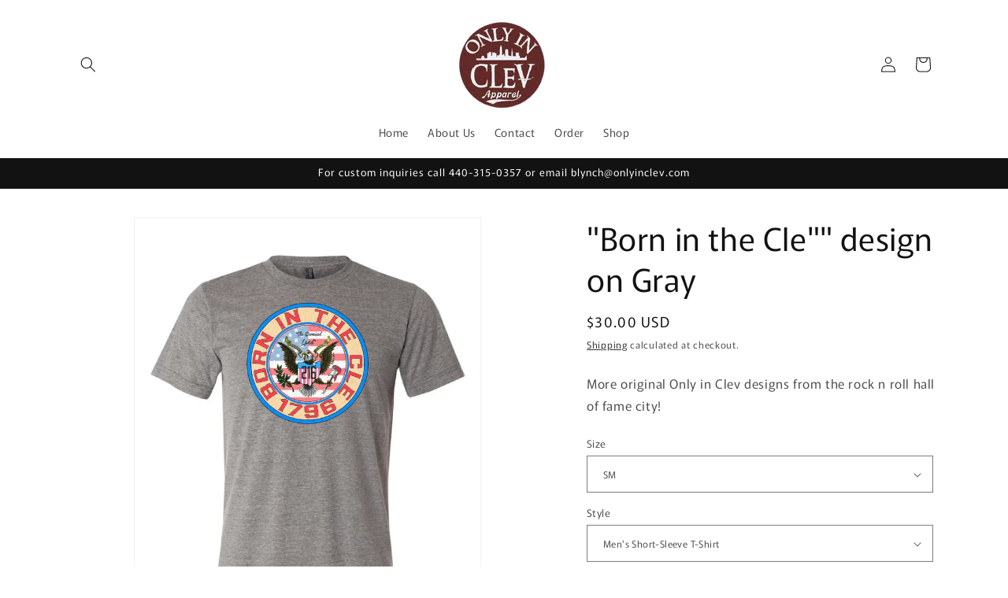

--- FILE ---
content_type: text/html; charset=utf-8
request_url: https://www.onlyinclev.com/collections/cleveland-rock-n-roll-designs/products/copy-of-grateful-guardian-design-on-gray
body_size: 45709
content:
<!doctype html>
<html class="js" lang="en">
  <head>
    <meta charset="utf-8">
    <meta http-equiv="X-UA-Compatible" content="IE=edge">
    <meta name="viewport" content="width=device-width,initial-scale=1">
    <meta name="theme-color" content="">
    <link rel="canonical" href="https://www.onlyinclev.com/products/copy-of-grateful-guardian-design-on-gray"><link rel="icon" type="image/png" href="//www.onlyinclev.com/cdn/shop/files/logo-01.png?crop=center&height=32&v=1767197260&width=32"><link rel="preconnect" href="https://fonts.shopifycdn.com" crossorigin><title>
      &quot;Born in the Cle&quot;&quot; design on Gray - Only in Clev
</title>

    
      <meta name="description" content="More original Only in Clev designs from the rock n roll hall of fame city! - Only in Clev">
    

    

<meta property="og:site_name" content="Only in Clev">
<meta property="og:url" content="https://www.onlyinclev.com/products/copy-of-grateful-guardian-design-on-gray">
<meta property="og:title" content="&quot;Born in the Cle&quot;&quot; design on Gray - Only in Clev">
<meta property="og:type" content="product">
<meta property="og:description" content="More original Only in Clev designs from the rock n roll hall of fame city! - Only in Clev"><meta property="og:image" content="http://www.onlyinclev.com/cdn/shop/products/bornusagrayss.png?v=1755722831">
  <meta property="og:image:secure_url" content="https://www.onlyinclev.com/cdn/shop/products/bornusagrayss.png?v=1755722831">
  <meta property="og:image:width" content="1921">
  <meta property="og:image:height" content="2401"><meta property="og:price:amount" content="30.00">
  <meta property="og:price:currency" content="USD"><meta name="twitter:card" content="summary_large_image">
<meta name="twitter:title" content="&quot;Born in the Cle&quot;&quot; design on Gray - Only in Clev">
<meta name="twitter:description" content="More original Only in Clev designs from the rock n roll hall of fame city! - Only in Clev">


    <script src="//www.onlyinclev.com/cdn/shop/t/21/assets/constants.js?v=132983761750457495441756143172" defer="defer"></script>
    <script src="//www.onlyinclev.com/cdn/shop/t/21/assets/pubsub.js?v=25310214064522200911756143172" defer="defer"></script>
    <script src="//www.onlyinclev.com/cdn/shop/t/21/assets/global.js?v=7301445359237545521756143172" defer="defer"></script>
    <script src="//www.onlyinclev.com/cdn/shop/t/21/assets/details-disclosure.js?v=13653116266235556501756143172" defer="defer"></script>
    <script src="//www.onlyinclev.com/cdn/shop/t/21/assets/details-modal.js?v=25581673532751508451756143172" defer="defer"></script>
    <script src="//www.onlyinclev.com/cdn/shop/t/21/assets/search-form.js?v=133129549252120666541756143172" defer="defer"></script><script src="//www.onlyinclev.com/cdn/shop/t/21/assets/animations.js?v=88693664871331136111756143172" defer="defer"></script><script>window.performance && window.performance.mark && window.performance.mark('shopify.content_for_header.start');</script><meta name="google-site-verification" content="9PoqautiJRmY38SeAB0FQ-xfzpW2721qdmfSazwCRlU">
<meta name="google-site-verification" content="p5b2xwFdD_tw__vTjW37-LdTSoDKvX7_cWxmxz9aGg4">
<meta name="google-site-verification" content="9PoqautiJRmY38SeAB0FQ-xfzpW2721qdmfSazwCRlU">
<meta id="shopify-digital-wallet" name="shopify-digital-wallet" content="/15060950/digital_wallets/dialog">
<meta name="shopify-checkout-api-token" content="b8562081af6e4a54a2d56869b68fcd30">
<meta id="in-context-paypal-metadata" data-shop-id="15060950" data-venmo-supported="false" data-environment="production" data-locale="en_US" data-paypal-v4="true" data-currency="USD">
<link rel="alternate" type="application/json+oembed" href="https://www.onlyinclev.com/products/copy-of-grateful-guardian-design-on-gray.oembed">
<script async="async" src="/checkouts/internal/preloads.js?locale=en-US"></script>
<link rel="preconnect" href="https://shop.app" crossorigin="anonymous">
<script async="async" src="https://shop.app/checkouts/internal/preloads.js?locale=en-US&shop_id=15060950" crossorigin="anonymous"></script>
<script id="apple-pay-shop-capabilities" type="application/json">{"shopId":15060950,"countryCode":"US","currencyCode":"USD","merchantCapabilities":["supports3DS"],"merchantId":"gid:\/\/shopify\/Shop\/15060950","merchantName":"Only in Clev","requiredBillingContactFields":["postalAddress","email"],"requiredShippingContactFields":["postalAddress","email"],"shippingType":"shipping","supportedNetworks":["visa","masterCard","amex","discover","elo","jcb"],"total":{"type":"pending","label":"Only in Clev","amount":"1.00"},"shopifyPaymentsEnabled":true,"supportsSubscriptions":true}</script>
<script id="shopify-features" type="application/json">{"accessToken":"b8562081af6e4a54a2d56869b68fcd30","betas":["rich-media-storefront-analytics"],"domain":"www.onlyinclev.com","predictiveSearch":true,"shopId":15060950,"locale":"en"}</script>
<script>var Shopify = Shopify || {};
Shopify.shop = "only-in-clev.myshopify.com";
Shopify.locale = "en";
Shopify.currency = {"active":"USD","rate":"1.0"};
Shopify.country = "US";
Shopify.theme = {"name":"Zapiet - Copy of Rise","id":151171137777,"schema_name":"Rise","schema_version":"15.4.0","theme_store_id":2738,"role":"main"};
Shopify.theme.handle = "null";
Shopify.theme.style = {"id":null,"handle":null};
Shopify.cdnHost = "www.onlyinclev.com/cdn";
Shopify.routes = Shopify.routes || {};
Shopify.routes.root = "/";</script>
<script type="module">!function(o){(o.Shopify=o.Shopify||{}).modules=!0}(window);</script>
<script>!function(o){function n(){var o=[];function n(){o.push(Array.prototype.slice.apply(arguments))}return n.q=o,n}var t=o.Shopify=o.Shopify||{};t.loadFeatures=n(),t.autoloadFeatures=n()}(window);</script>
<script>
  window.ShopifyPay = window.ShopifyPay || {};
  window.ShopifyPay.apiHost = "shop.app\/pay";
  window.ShopifyPay.redirectState = null;
</script>
<script id="shop-js-analytics" type="application/json">{"pageType":"product"}</script>
<script defer="defer" async type="module" src="//www.onlyinclev.com/cdn/shopifycloud/shop-js/modules/v2/client.init-shop-cart-sync_BApSsMSl.en.esm.js"></script>
<script defer="defer" async type="module" src="//www.onlyinclev.com/cdn/shopifycloud/shop-js/modules/v2/chunk.common_CBoos6YZ.esm.js"></script>
<script type="module">
  await import("//www.onlyinclev.com/cdn/shopifycloud/shop-js/modules/v2/client.init-shop-cart-sync_BApSsMSl.en.esm.js");
await import("//www.onlyinclev.com/cdn/shopifycloud/shop-js/modules/v2/chunk.common_CBoos6YZ.esm.js");

  window.Shopify.SignInWithShop?.initShopCartSync?.({"fedCMEnabled":true,"windoidEnabled":true});

</script>
<script defer="defer" async type="module" src="//www.onlyinclev.com/cdn/shopifycloud/shop-js/modules/v2/client.payment-terms_BHOWV7U_.en.esm.js"></script>
<script defer="defer" async type="module" src="//www.onlyinclev.com/cdn/shopifycloud/shop-js/modules/v2/chunk.common_CBoos6YZ.esm.js"></script>
<script defer="defer" async type="module" src="//www.onlyinclev.com/cdn/shopifycloud/shop-js/modules/v2/chunk.modal_Bu1hFZFC.esm.js"></script>
<script type="module">
  await import("//www.onlyinclev.com/cdn/shopifycloud/shop-js/modules/v2/client.payment-terms_BHOWV7U_.en.esm.js");
await import("//www.onlyinclev.com/cdn/shopifycloud/shop-js/modules/v2/chunk.common_CBoos6YZ.esm.js");
await import("//www.onlyinclev.com/cdn/shopifycloud/shop-js/modules/v2/chunk.modal_Bu1hFZFC.esm.js");

  
</script>
<script>
  window.Shopify = window.Shopify || {};
  if (!window.Shopify.featureAssets) window.Shopify.featureAssets = {};
  window.Shopify.featureAssets['shop-js'] = {"shop-cart-sync":["modules/v2/client.shop-cart-sync_DJczDl9f.en.esm.js","modules/v2/chunk.common_CBoos6YZ.esm.js"],"init-fed-cm":["modules/v2/client.init-fed-cm_BzwGC0Wi.en.esm.js","modules/v2/chunk.common_CBoos6YZ.esm.js"],"init-windoid":["modules/v2/client.init-windoid_BS26ThXS.en.esm.js","modules/v2/chunk.common_CBoos6YZ.esm.js"],"init-shop-email-lookup-coordinator":["modules/v2/client.init-shop-email-lookup-coordinator_DFwWcvrS.en.esm.js","modules/v2/chunk.common_CBoos6YZ.esm.js"],"shop-cash-offers":["modules/v2/client.shop-cash-offers_DthCPNIO.en.esm.js","modules/v2/chunk.common_CBoos6YZ.esm.js","modules/v2/chunk.modal_Bu1hFZFC.esm.js"],"shop-button":["modules/v2/client.shop-button_D_JX508o.en.esm.js","modules/v2/chunk.common_CBoos6YZ.esm.js"],"shop-toast-manager":["modules/v2/client.shop-toast-manager_tEhgP2F9.en.esm.js","modules/v2/chunk.common_CBoos6YZ.esm.js"],"avatar":["modules/v2/client.avatar_BTnouDA3.en.esm.js"],"pay-button":["modules/v2/client.pay-button_BuNmcIr_.en.esm.js","modules/v2/chunk.common_CBoos6YZ.esm.js"],"init-shop-cart-sync":["modules/v2/client.init-shop-cart-sync_BApSsMSl.en.esm.js","modules/v2/chunk.common_CBoos6YZ.esm.js"],"shop-login-button":["modules/v2/client.shop-login-button_DwLgFT0K.en.esm.js","modules/v2/chunk.common_CBoos6YZ.esm.js","modules/v2/chunk.modal_Bu1hFZFC.esm.js"],"init-customer-accounts-sign-up":["modules/v2/client.init-customer-accounts-sign-up_TlVCiykN.en.esm.js","modules/v2/client.shop-login-button_DwLgFT0K.en.esm.js","modules/v2/chunk.common_CBoos6YZ.esm.js","modules/v2/chunk.modal_Bu1hFZFC.esm.js"],"init-shop-for-new-customer-accounts":["modules/v2/client.init-shop-for-new-customer-accounts_DrjXSI53.en.esm.js","modules/v2/client.shop-login-button_DwLgFT0K.en.esm.js","modules/v2/chunk.common_CBoos6YZ.esm.js","modules/v2/chunk.modal_Bu1hFZFC.esm.js"],"init-customer-accounts":["modules/v2/client.init-customer-accounts_C0Oh2ljF.en.esm.js","modules/v2/client.shop-login-button_DwLgFT0K.en.esm.js","modules/v2/chunk.common_CBoos6YZ.esm.js","modules/v2/chunk.modal_Bu1hFZFC.esm.js"],"shop-follow-button":["modules/v2/client.shop-follow-button_C5D3XtBb.en.esm.js","modules/v2/chunk.common_CBoos6YZ.esm.js","modules/v2/chunk.modal_Bu1hFZFC.esm.js"],"checkout-modal":["modules/v2/client.checkout-modal_8TC_1FUY.en.esm.js","modules/v2/chunk.common_CBoos6YZ.esm.js","modules/v2/chunk.modal_Bu1hFZFC.esm.js"],"lead-capture":["modules/v2/client.lead-capture_D-pmUjp9.en.esm.js","modules/v2/chunk.common_CBoos6YZ.esm.js","modules/v2/chunk.modal_Bu1hFZFC.esm.js"],"shop-login":["modules/v2/client.shop-login_BmtnoEUo.en.esm.js","modules/v2/chunk.common_CBoos6YZ.esm.js","modules/v2/chunk.modal_Bu1hFZFC.esm.js"],"payment-terms":["modules/v2/client.payment-terms_BHOWV7U_.en.esm.js","modules/v2/chunk.common_CBoos6YZ.esm.js","modules/v2/chunk.modal_Bu1hFZFC.esm.js"]};
</script>
<script>(function() {
  var isLoaded = false;
  function asyncLoad() {
    if (isLoaded) return;
    isLoaded = true;
    var urls = ["https:\/\/cdn.nfcube.com\/instafeed-698934767ff990588fa414fba7eb41f7.js?shop=only-in-clev.myshopify.com"];
    for (var i = 0; i < urls.length; i++) {
      var s = document.createElement('script');
      s.type = 'text/javascript';
      s.async = true;
      s.src = urls[i];
      var x = document.getElementsByTagName('script')[0];
      x.parentNode.insertBefore(s, x);
    }
  };
  if(window.attachEvent) {
    window.attachEvent('onload', asyncLoad);
  } else {
    window.addEventListener('load', asyncLoad, false);
  }
})();</script>
<script id="__st">var __st={"a":15060950,"offset":-18000,"reqid":"13b719cf-5f3f-4a69-9008-56ba7bb4796c-1768929301","pageurl":"www.onlyinclev.com\/collections\/cleveland-rock-n-roll-designs\/products\/copy-of-grateful-guardian-design-on-gray","u":"409417a5a9be","p":"product","rtyp":"product","rid":7905029030129};</script>
<script>window.ShopifyPaypalV4VisibilityTracking = true;</script>
<script id="captcha-bootstrap">!function(){'use strict';const t='contact',e='account',n='new_comment',o=[[t,t],['blogs',n],['comments',n],[t,'customer']],c=[[e,'customer_login'],[e,'guest_login'],[e,'recover_customer_password'],[e,'create_customer']],r=t=>t.map((([t,e])=>`form[action*='/${t}']:not([data-nocaptcha='true']) input[name='form_type'][value='${e}']`)).join(','),a=t=>()=>t?[...document.querySelectorAll(t)].map((t=>t.form)):[];function s(){const t=[...o],e=r(t);return a(e)}const i='password',u='form_key',d=['recaptcha-v3-token','g-recaptcha-response','h-captcha-response',i],f=()=>{try{return window.sessionStorage}catch{return}},m='__shopify_v',_=t=>t.elements[u];function p(t,e,n=!1){try{const o=window.sessionStorage,c=JSON.parse(o.getItem(e)),{data:r}=function(t){const{data:e,action:n}=t;return t[m]||n?{data:e,action:n}:{data:t,action:n}}(c);for(const[e,n]of Object.entries(r))t.elements[e]&&(t.elements[e].value=n);n&&o.removeItem(e)}catch(o){console.error('form repopulation failed',{error:o})}}const l='form_type',E='cptcha';function T(t){t.dataset[E]=!0}const w=window,h=w.document,L='Shopify',v='ce_forms',y='captcha';let A=!1;((t,e)=>{const n=(g='f06e6c50-85a8-45c8-87d0-21a2b65856fe',I='https://cdn.shopify.com/shopifycloud/storefront-forms-hcaptcha/ce_storefront_forms_captcha_hcaptcha.v1.5.2.iife.js',D={infoText:'Protected by hCaptcha',privacyText:'Privacy',termsText:'Terms'},(t,e,n)=>{const o=w[L][v],c=o.bindForm;if(c)return c(t,g,e,D).then(n);var r;o.q.push([[t,g,e,D],n]),r=I,A||(h.body.append(Object.assign(h.createElement('script'),{id:'captcha-provider',async:!0,src:r})),A=!0)});var g,I,D;w[L]=w[L]||{},w[L][v]=w[L][v]||{},w[L][v].q=[],w[L][y]=w[L][y]||{},w[L][y].protect=function(t,e){n(t,void 0,e),T(t)},Object.freeze(w[L][y]),function(t,e,n,w,h,L){const[v,y,A,g]=function(t,e,n){const i=e?o:[],u=t?c:[],d=[...i,...u],f=r(d),m=r(i),_=r(d.filter((([t,e])=>n.includes(e))));return[a(f),a(m),a(_),s()]}(w,h,L),I=t=>{const e=t.target;return e instanceof HTMLFormElement?e:e&&e.form},D=t=>v().includes(t);t.addEventListener('submit',(t=>{const e=I(t);if(!e)return;const n=D(e)&&!e.dataset.hcaptchaBound&&!e.dataset.recaptchaBound,o=_(e),c=g().includes(e)&&(!o||!o.value);(n||c)&&t.preventDefault(),c&&!n&&(function(t){try{if(!f())return;!function(t){const e=f();if(!e)return;const n=_(t);if(!n)return;const o=n.value;o&&e.removeItem(o)}(t);const e=Array.from(Array(32),(()=>Math.random().toString(36)[2])).join('');!function(t,e){_(t)||t.append(Object.assign(document.createElement('input'),{type:'hidden',name:u})),t.elements[u].value=e}(t,e),function(t,e){const n=f();if(!n)return;const o=[...t.querySelectorAll(`input[type='${i}']`)].map((({name:t})=>t)),c=[...d,...o],r={};for(const[a,s]of new FormData(t).entries())c.includes(a)||(r[a]=s);n.setItem(e,JSON.stringify({[m]:1,action:t.action,data:r}))}(t,e)}catch(e){console.error('failed to persist form',e)}}(e),e.submit())}));const S=(t,e)=>{t&&!t.dataset[E]&&(n(t,e.some((e=>e===t))),T(t))};for(const o of['focusin','change'])t.addEventListener(o,(t=>{const e=I(t);D(e)&&S(e,y())}));const B=e.get('form_key'),M=e.get(l),P=B&&M;t.addEventListener('DOMContentLoaded',(()=>{const t=y();if(P)for(const e of t)e.elements[l].value===M&&p(e,B);[...new Set([...A(),...v().filter((t=>'true'===t.dataset.shopifyCaptcha))])].forEach((e=>S(e,t)))}))}(h,new URLSearchParams(w.location.search),n,t,e,['guest_login'])})(!0,!0)}();</script>
<script integrity="sha256-4kQ18oKyAcykRKYeNunJcIwy7WH5gtpwJnB7kiuLZ1E=" data-source-attribution="shopify.loadfeatures" defer="defer" src="//www.onlyinclev.com/cdn/shopifycloud/storefront/assets/storefront/load_feature-a0a9edcb.js" crossorigin="anonymous"></script>
<script crossorigin="anonymous" defer="defer" src="//www.onlyinclev.com/cdn/shopifycloud/storefront/assets/shopify_pay/storefront-65b4c6d7.js?v=20250812"></script>
<script data-source-attribution="shopify.dynamic_checkout.dynamic.init">var Shopify=Shopify||{};Shopify.PaymentButton=Shopify.PaymentButton||{isStorefrontPortableWallets:!0,init:function(){window.Shopify.PaymentButton.init=function(){};var t=document.createElement("script");t.src="https://www.onlyinclev.com/cdn/shopifycloud/portable-wallets/latest/portable-wallets.en.js",t.type="module",document.head.appendChild(t)}};
</script>
<script data-source-attribution="shopify.dynamic_checkout.buyer_consent">
  function portableWalletsHideBuyerConsent(e){var t=document.getElementById("shopify-buyer-consent"),n=document.getElementById("shopify-subscription-policy-button");t&&n&&(t.classList.add("hidden"),t.setAttribute("aria-hidden","true"),n.removeEventListener("click",e))}function portableWalletsShowBuyerConsent(e){var t=document.getElementById("shopify-buyer-consent"),n=document.getElementById("shopify-subscription-policy-button");t&&n&&(t.classList.remove("hidden"),t.removeAttribute("aria-hidden"),n.addEventListener("click",e))}window.Shopify?.PaymentButton&&(window.Shopify.PaymentButton.hideBuyerConsent=portableWalletsHideBuyerConsent,window.Shopify.PaymentButton.showBuyerConsent=portableWalletsShowBuyerConsent);
</script>
<script>
  function portableWalletsCleanup(e){e&&e.src&&console.error("Failed to load portable wallets script "+e.src);var t=document.querySelectorAll("shopify-accelerated-checkout .shopify-payment-button__skeleton, shopify-accelerated-checkout-cart .wallet-cart-button__skeleton"),e=document.getElementById("shopify-buyer-consent");for(let e=0;e<t.length;e++)t[e].remove();e&&e.remove()}function portableWalletsNotLoadedAsModule(e){e instanceof ErrorEvent&&"string"==typeof e.message&&e.message.includes("import.meta")&&"string"==typeof e.filename&&e.filename.includes("portable-wallets")&&(window.removeEventListener("error",portableWalletsNotLoadedAsModule),window.Shopify.PaymentButton.failedToLoad=e,"loading"===document.readyState?document.addEventListener("DOMContentLoaded",window.Shopify.PaymentButton.init):window.Shopify.PaymentButton.init())}window.addEventListener("error",portableWalletsNotLoadedAsModule);
</script>

<script type="module" src="https://www.onlyinclev.com/cdn/shopifycloud/portable-wallets/latest/portable-wallets.en.js" onError="portableWalletsCleanup(this)" crossorigin="anonymous"></script>
<script nomodule>
  document.addEventListener("DOMContentLoaded", portableWalletsCleanup);
</script>

<link id="shopify-accelerated-checkout-styles" rel="stylesheet" media="screen" href="https://www.onlyinclev.com/cdn/shopifycloud/portable-wallets/latest/accelerated-checkout-backwards-compat.css" crossorigin="anonymous">
<style id="shopify-accelerated-checkout-cart">
        #shopify-buyer-consent {
  margin-top: 1em;
  display: inline-block;
  width: 100%;
}

#shopify-buyer-consent.hidden {
  display: none;
}

#shopify-subscription-policy-button {
  background: none;
  border: none;
  padding: 0;
  text-decoration: underline;
  font-size: inherit;
  cursor: pointer;
}

#shopify-subscription-policy-button::before {
  box-shadow: none;
}

      </style>
<script id="sections-script" data-sections="header" defer="defer" src="//www.onlyinclev.com/cdn/shop/t/21/compiled_assets/scripts.js?v=10242"></script>
<script>window.performance && window.performance.mark && window.performance.mark('shopify.content_for_header.end');</script>


    <style data-shopify>
      @font-face {
  font-family: Murecho;
  font-weight: 400;
  font-style: normal;
  font-display: swap;
  src: url("//www.onlyinclev.com/cdn/fonts/murecho/murecho_n4.48026a226f97b34dd378daf307ec4f9bcdf1dd4c.woff2") format("woff2"),
       url("//www.onlyinclev.com/cdn/fonts/murecho/murecho_n4.62af42a5730130829855fc8b72500870b1c3928f.woff") format("woff");
}

      @font-face {
  font-family: Murecho;
  font-weight: 700;
  font-style: normal;
  font-display: swap;
  src: url("//www.onlyinclev.com/cdn/fonts/murecho/murecho_n7.85aa37ea273eee5593712f2d3fa544d877fef839.woff2") format("woff2"),
       url("//www.onlyinclev.com/cdn/fonts/murecho/murecho_n7.fdc74c3f8eb063037894d0a2144b94bc1eb95a6e.woff") format("woff");
}

      
      
      @font-face {
  font-family: Murecho;
  font-weight: 400;
  font-style: normal;
  font-display: swap;
  src: url("//www.onlyinclev.com/cdn/fonts/murecho/murecho_n4.48026a226f97b34dd378daf307ec4f9bcdf1dd4c.woff2") format("woff2"),
       url("//www.onlyinclev.com/cdn/fonts/murecho/murecho_n4.62af42a5730130829855fc8b72500870b1c3928f.woff") format("woff");
}


      
        :root,
        .color-scheme-1 {
          --color-background: 255,255,255;
        
          --gradient-background: #ffffff;
        

        

        --color-foreground: 18,18,18;
        --color-background-contrast: 191,191,191;
        --color-shadow: 18,18,18;
        --color-button: 18,18,18;
        --color-button-text: 255,255,255;
        --color-secondary-button: 255,255,255;
        --color-secondary-button-text: 18,18,18;
        --color-link: 18,18,18;
        --color-badge-foreground: 18,18,18;
        --color-badge-background: 255,255,255;
        --color-badge-border: 18,18,18;
        --payment-terms-background-color: rgb(255 255 255);
      }
      
        
        .color-scheme-2 {
          --color-background: 243,243,243;
        
          --gradient-background: #f3f3f3;
        

        

        --color-foreground: 18,18,18;
        --color-background-contrast: 179,179,179;
        --color-shadow: 18,18,18;
        --color-button: 18,18,18;
        --color-button-text: 243,243,243;
        --color-secondary-button: 243,243,243;
        --color-secondary-button-text: 18,18,18;
        --color-link: 18,18,18;
        --color-badge-foreground: 18,18,18;
        --color-badge-background: 243,243,243;
        --color-badge-border: 18,18,18;
        --payment-terms-background-color: rgb(243 243 243);
      }
      
        
        .color-scheme-3 {
          --color-background: 36,40,51;
        
          --gradient-background: #242833;
        

        

        --color-foreground: 255,255,255;
        --color-background-contrast: 47,52,66;
        --color-shadow: 18,18,18;
        --color-button: 255,255,255;
        --color-button-text: 0,0,0;
        --color-secondary-button: 36,40,51;
        --color-secondary-button-text: 255,255,255;
        --color-link: 255,255,255;
        --color-badge-foreground: 255,255,255;
        --color-badge-background: 36,40,51;
        --color-badge-border: 255,255,255;
        --payment-terms-background-color: rgb(36 40 51);
      }
      
        
        .color-scheme-4 {
          --color-background: 18,18,18;
        
          --gradient-background: #121212;
        

        

        --color-foreground: 255,255,255;
        --color-background-contrast: 146,146,146;
        --color-shadow: 18,18,18;
        --color-button: 255,255,255;
        --color-button-text: 18,18,18;
        --color-secondary-button: 18,18,18;
        --color-secondary-button-text: 255,255,255;
        --color-link: 255,255,255;
        --color-badge-foreground: 255,255,255;
        --color-badge-background: 18,18,18;
        --color-badge-border: 255,255,255;
        --payment-terms-background-color: rgb(18 18 18);
      }
      
        
        .color-scheme-5 {
          --color-background: 51,79,180;
        
          --gradient-background: #334fb4;
        

        

        --color-foreground: 255,255,255;
        --color-background-contrast: 23,35,81;
        --color-shadow: 18,18,18;
        --color-button: 255,255,255;
        --color-button-text: 51,79,180;
        --color-secondary-button: 51,79,180;
        --color-secondary-button-text: 255,255,255;
        --color-link: 255,255,255;
        --color-badge-foreground: 255,255,255;
        --color-badge-background: 51,79,180;
        --color-badge-border: 255,255,255;
        --payment-terms-background-color: rgb(51 79 180);
      }
      
        
        .color-scheme-5222d228-2052-4252-a4ef-483a5fa3e21f {
          --color-background: 11,61,25;
        
          --gradient-background: #0b3d19;
        

        

        --color-foreground: 255,255,255;
        --color-background-contrast: 15,83,34;
        --color-shadow: 255,255,255;
        --color-button: 255,255,255;
        --color-button-text: 255,255,255;
        --color-secondary-button: 11,61,25;
        --color-secondary-button-text: 255,255,255;
        --color-link: 255,255,255;
        --color-badge-foreground: 255,255,255;
        --color-badge-background: 11,61,25;
        --color-badge-border: 255,255,255;
        --payment-terms-background-color: rgb(11 61 25);
      }
      
        
        .color-scheme-d98333ce-85cc-4825-bf41-212a47694811 {
          --color-background: 138,0,0;
        
          --gradient-background: #8a0000;
        

        

        --color-foreground: 255,255,255;
        --color-background-contrast: 164,0,0;
        --color-shadow: 255,255,255;
        --color-button: 255,255,255;
        --color-button-text: 255,255,255;
        --color-secondary-button: 138,0,0;
        --color-secondary-button-text: 255,255,255;
        --color-link: 255,255,255;
        --color-badge-foreground: 255,255,255;
        --color-badge-background: 138,0,0;
        --color-badge-border: 255,255,255;
        --payment-terms-background-color: rgb(138 0 0);
      }
      

      body, .color-scheme-1, .color-scheme-2, .color-scheme-3, .color-scheme-4, .color-scheme-5, .color-scheme-5222d228-2052-4252-a4ef-483a5fa3e21f, .color-scheme-d98333ce-85cc-4825-bf41-212a47694811 {
        color: rgba(var(--color-foreground), 0.75);
        background-color: rgb(var(--color-background));
      }

      :root {
        --font-body-family: Murecho, sans-serif;
        --font-body-style: normal;
        --font-body-weight: 400;
        --font-body-weight-bold: 700;

        --font-heading-family: Murecho, sans-serif;
        --font-heading-style: normal;
        --font-heading-weight: 400;

        --font-body-scale: 1.0;
        --font-heading-scale: 1.0;

        --media-padding: px;
        --media-border-opacity: 0.05;
        --media-border-width: 1px;
        --media-radius: 0px;
        --media-shadow-opacity: 0.0;
        --media-shadow-horizontal-offset: 0px;
        --media-shadow-vertical-offset: 4px;
        --media-shadow-blur-radius: 5px;
        --media-shadow-visible: 0;

        --page-width: 120rem;
        --page-width-margin: 0rem;

        --product-card-image-padding: 0.0rem;
        --product-card-corner-radius: 0.0rem;
        --product-card-text-alignment: left;
        --product-card-border-width: 0.0rem;
        --product-card-border-opacity: 0.1;
        --product-card-shadow-opacity: 0.0;
        --product-card-shadow-visible: 0;
        --product-card-shadow-horizontal-offset: 0.0rem;
        --product-card-shadow-vertical-offset: 0.4rem;
        --product-card-shadow-blur-radius: 0.5rem;

        --collection-card-image-padding: 0.0rem;
        --collection-card-corner-radius: 0.0rem;
        --collection-card-text-alignment: left;
        --collection-card-border-width: 0.0rem;
        --collection-card-border-opacity: 0.1;
        --collection-card-shadow-opacity: 0.0;
        --collection-card-shadow-visible: 0;
        --collection-card-shadow-horizontal-offset: 0.0rem;
        --collection-card-shadow-vertical-offset: 0.4rem;
        --collection-card-shadow-blur-radius: 0.5rem;

        --blog-card-image-padding: 0.0rem;
        --blog-card-corner-radius: 0.0rem;
        --blog-card-text-alignment: left;
        --blog-card-border-width: 0.0rem;
        --blog-card-border-opacity: 0.1;
        --blog-card-shadow-opacity: 0.0;
        --blog-card-shadow-visible: 0;
        --blog-card-shadow-horizontal-offset: 0.0rem;
        --blog-card-shadow-vertical-offset: 0.4rem;
        --blog-card-shadow-blur-radius: 0.5rem;

        --badge-corner-radius: 4.0rem;

        --popup-border-width: 1px;
        --popup-border-opacity: 0.1;
        --popup-corner-radius: 0px;
        --popup-shadow-opacity: 0.05;
        --popup-shadow-horizontal-offset: 0px;
        --popup-shadow-vertical-offset: 4px;
        --popup-shadow-blur-radius: 5px;

        --drawer-border-width: 1px;
        --drawer-border-opacity: 0.1;
        --drawer-shadow-opacity: 0.0;
        --drawer-shadow-horizontal-offset: 0px;
        --drawer-shadow-vertical-offset: 4px;
        --drawer-shadow-blur-radius: 5px;

        --spacing-sections-desktop: 0px;
        --spacing-sections-mobile: 0px;

        --grid-desktop-vertical-spacing: 8px;
        --grid-desktop-horizontal-spacing: 8px;
        --grid-mobile-vertical-spacing: 4px;
        --grid-mobile-horizontal-spacing: 4px;

        --text-boxes-border-opacity: 0.1;
        --text-boxes-border-width: 0px;
        --text-boxes-radius: 0px;
        --text-boxes-shadow-opacity: 0.0;
        --text-boxes-shadow-visible: 0;
        --text-boxes-shadow-horizontal-offset: 0px;
        --text-boxes-shadow-vertical-offset: 4px;
        --text-boxes-shadow-blur-radius: 5px;

        --buttons-radius: 0px;
        --buttons-radius-outset: 0px;
        --buttons-border-width: 1px;
        --buttons-border-opacity: 1.0;
        --buttons-shadow-opacity: 0.0;
        --buttons-shadow-visible: 0;
        --buttons-shadow-horizontal-offset: 0px;
        --buttons-shadow-vertical-offset: 4px;
        --buttons-shadow-blur-radius: 5px;
        --buttons-border-offset: 0px;

        --inputs-radius: 0px;
        --inputs-border-width: 1px;
        --inputs-border-opacity: 0.55;
        --inputs-shadow-opacity: 0.0;
        --inputs-shadow-horizontal-offset: 0px;
        --inputs-margin-offset: 0px;
        --inputs-shadow-vertical-offset: 4px;
        --inputs-shadow-blur-radius: 5px;
        --inputs-radius-outset: 0px;

        --variant-pills-radius: 40px;
        --variant-pills-border-width: 1px;
        --variant-pills-border-opacity: 0.55;
        --variant-pills-shadow-opacity: 0.0;
        --variant-pills-shadow-horizontal-offset: 0px;
        --variant-pills-shadow-vertical-offset: 4px;
        --variant-pills-shadow-blur-radius: 5px;
      }

      *,
      *::before,
      *::after {
        box-sizing: inherit;
      }

      html {
        box-sizing: border-box;
        font-size: calc(var(--font-body-scale) * 62.5%);
        height: 100%;
      }

      body {
        display: grid;
        grid-template-rows: auto auto 1fr auto;
        grid-template-columns: 100%;
        min-height: 100%;
        margin: 0;
        font-size: 1.5rem;
        letter-spacing: 0.06rem;
        line-height: calc(1 + 0.8 / var(--font-body-scale));
        font-family: var(--font-body-family);
        font-style: var(--font-body-style);
        font-weight: var(--font-body-weight);
      }

      @media screen and (min-width: 750px) {
        body {
          font-size: 1.6rem;
        }
      }
    </style>

    <link href="//www.onlyinclev.com/cdn/shop/t/21/assets/base.css?v=159841507637079171801756143172" rel="stylesheet" type="text/css" media="all" />
    <link rel="stylesheet" href="//www.onlyinclev.com/cdn/shop/t/21/assets/component-cart-items.css?v=13033300910818915211756143172" media="print" onload="this.media='all'">
      <link rel="preload" as="font" href="//www.onlyinclev.com/cdn/fonts/murecho/murecho_n4.48026a226f97b34dd378daf307ec4f9bcdf1dd4c.woff2" type="font/woff2" crossorigin>
      

      <link rel="preload" as="font" href="//www.onlyinclev.com/cdn/fonts/murecho/murecho_n4.48026a226f97b34dd378daf307ec4f9bcdf1dd4c.woff2" type="font/woff2" crossorigin>
      
<link
        rel="stylesheet"
        href="//www.onlyinclev.com/cdn/shop/t/21/assets/component-predictive-search.css?v=118923337488134913561756143172"
        media="print"
        onload="this.media='all'"
      ><script>
      if (Shopify.designMode) {
        document.documentElement.classList.add('shopify-design-mode');
      }
    </script>
    <link href="//www.onlyinclev.com/cdn/shop/t/21/assets/tepo-product-options.css?v=71714143751514681671762457908" rel="stylesheet" type="text/css" media="all" />
  <!-- BEGIN app block: shopify://apps/seowill-seoant-ai-seo/blocks/seoant-core/8e57283b-dcb0-4f7b-a947-fb5c57a0d59d -->
<!--SEOAnt Core By SEOAnt Teams, v0.1.6 START -->







    <!-- BEGIN app snippet: Product-JSON-LD --><script type="application/ld+json">
    [
        {
            "@context": "https://schema.org",
            "@type": "Product",
            "@id": "https:\/\/www.onlyinclev.com\/products\/copy-of-grateful-guardian-design-on-gray#product",
            "brand": {
                "@type": "Brand",
                "name": "Only in Clev"
            },
            "url": "https://www.onlyinclev.com/products/copy-of-grateful-guardian-design-on-gray",
            "name": "\"Born in the Cle\"\" design on Gray",
            "image": "https://www.onlyinclev.com/cdn/shop/products/bornusagrayss.png",
            "description": "More original Only in Clev designs from the rock n roll hall of fame city!",
            "sku": "bmss-gry-sm",
            "weight": "0.0lb",
            "offers":  [{
                    "@type": "Offer" ,
                    "priceCurrency": "USD",
                    "priceValidUntil": "2026-01-20",
                    "price" : "30.0" ,
                    "availability" : "https://schema.org/InStock" ,
                    "itemCondition": "https://schema.org/NewCondition",
                    "sku": "bmss-gry-sm",
                    "name": "SM / Men&#39;s Short-Sleeve T-Shirt",
                    "url" : "https://www.onlyinclev.com/products/copy-of-grateful-guardian-design-on-gray?variant=43665114267889",
                    "seller" : {
                        "@type" : "Organization",
                        "name" : "Only in Clev"
                    },
                    "mpn": "bmss-gry-sm"
                },{
                    "@type": "Offer" ,
                    "priceCurrency": "USD",
                    "priceValidUntil": "2026-01-20",
                    "price" : "30.0" ,
                    "availability" : "https://schema.org/InStock" ,
                    "itemCondition": "https://schema.org/NewCondition",
                    "sku": "bwss-gry-sm",
                    "name": "SM / Women&#39;s Short-Sleeve T-Shirt",
                    "url" : "https://www.onlyinclev.com/products/copy-of-grateful-guardian-design-on-gray?variant=43665114300657",
                    "seller" : {
                        "@type" : "Organization",
                        "name" : "Only in Clev"
                    },
                    "mpn": "bwss-gry-sm"
                },{
                    "@type": "Offer" ,
                    "priceCurrency": "USD",
                    "priceValidUntil": "2026-01-20",
                    "price" : "34.0" ,
                    "availability" : "https://schema.org/InStock" ,
                    "itemCondition": "https://schema.org/NewCondition",
                    "sku": "buls-gry-sm",
                    "name": "SM / Unisex Long-Sleeve T-Shirt",
                    "url" : "https://www.onlyinclev.com/products/copy-of-grateful-guardian-design-on-gray?variant=43665114333425",
                    "seller" : {
                        "@type" : "Organization",
                        "name" : "Only in Clev"
                    },
                    "mpn": "buls-gry-sm"
                },{
                    "@type": "Offer" ,
                    "priceCurrency": "USD",
                    "priceValidUntil": "2026-01-20",
                    "price" : "44.0" ,
                    "availability" : "https://schema.org/InStock" ,
                    "itemCondition": "https://schema.org/NewCondition",
                    "sku": "gucr-gry-sm",
                    "name": "SM / Crew Sweatshirt",
                    "url" : "https://www.onlyinclev.com/products/copy-of-grateful-guardian-design-on-gray?variant=43665114366193",
                    "seller" : {
                        "@type" : "Organization",
                        "name" : "Only in Clev"
                    },
                    "mpn": "gucr-gry-sm"
                },{
                    "@type": "Offer" ,
                    "priceCurrency": "USD",
                    "priceValidUntil": "2026-01-20",
                    "price" : "52.0" ,
                    "availability" : "https://schema.org/InStock" ,
                    "itemCondition": "https://schema.org/NewCondition",
                    "sku": "guhd-gry-sm",
                    "name": "SM / Hoodies",
                    "url" : "https://www.onlyinclev.com/products/copy-of-grateful-guardian-design-on-gray?variant=43665114398961",
                    "seller" : {
                        "@type" : "Organization",
                        "name" : "Only in Clev"
                    },
                    "mpn": "guhd-gry-sm"
                },{
                    "@type": "Offer" ,
                    "priceCurrency": "USD",
                    "priceValidUntil": "2026-01-20",
                    "price" : "30.0" ,
                    "availability" : "https://schema.org/InStock" ,
                    "itemCondition": "https://schema.org/NewCondition",
                    "sku": "bmss-gry-md",
                    "name": "MED / Men&#39;s Short-Sleeve T-Shirt",
                    "url" : "https://www.onlyinclev.com/products/copy-of-grateful-guardian-design-on-gray?variant=43665114431729",
                    "seller" : {
                        "@type" : "Organization",
                        "name" : "Only in Clev"
                    },
                    "mpn": "bmss-gry-md"
                },{
                    "@type": "Offer" ,
                    "priceCurrency": "USD",
                    "priceValidUntil": "2026-01-20",
                    "price" : "30.0" ,
                    "availability" : "https://schema.org/InStock" ,
                    "itemCondition": "https://schema.org/NewCondition",
                    "sku": "bwss-gry-md",
                    "name": "MED / Women&#39;s Short-Sleeve T-Shirt",
                    "url" : "https://www.onlyinclev.com/products/copy-of-grateful-guardian-design-on-gray?variant=43665114464497",
                    "seller" : {
                        "@type" : "Organization",
                        "name" : "Only in Clev"
                    },
                    "mpn": "bwss-gry-md"
                },{
                    "@type": "Offer" ,
                    "priceCurrency": "USD",
                    "priceValidUntil": "2026-01-20",
                    "price" : "34.0" ,
                    "availability" : "https://schema.org/InStock" ,
                    "itemCondition": "https://schema.org/NewCondition",
                    "sku": "buls-gry-md",
                    "name": "MED / Unisex Long-Sleeve T-Shirt",
                    "url" : "https://www.onlyinclev.com/products/copy-of-grateful-guardian-design-on-gray?variant=43665114497265",
                    "seller" : {
                        "@type" : "Organization",
                        "name" : "Only in Clev"
                    },
                    "mpn": "buls-gry-md"
                },{
                    "@type": "Offer" ,
                    "priceCurrency": "USD",
                    "priceValidUntil": "2026-01-20",
                    "price" : "44.0" ,
                    "availability" : "https://schema.org/InStock" ,
                    "itemCondition": "https://schema.org/NewCondition",
                    "sku": "gucr-gry-md",
                    "name": "MED / Crew Sweatshirt",
                    "url" : "https://www.onlyinclev.com/products/copy-of-grateful-guardian-design-on-gray?variant=43665114530033",
                    "seller" : {
                        "@type" : "Organization",
                        "name" : "Only in Clev"
                    },
                    "mpn": "gucr-gry-md"
                },{
                    "@type": "Offer" ,
                    "priceCurrency": "USD",
                    "priceValidUntil": "2026-01-20",
                    "price" : "52.0" ,
                    "availability" : "https://schema.org/InStock" ,
                    "itemCondition": "https://schema.org/NewCondition",
                    "sku": "guhd-gry-md",
                    "name": "MED / Hoodies",
                    "url" : "https://www.onlyinclev.com/products/copy-of-grateful-guardian-design-on-gray?variant=43665114562801",
                    "seller" : {
                        "@type" : "Organization",
                        "name" : "Only in Clev"
                    },
                    "mpn": "guhd-gry-md"
                },{
                    "@type": "Offer" ,
                    "priceCurrency": "USD",
                    "priceValidUntil": "2026-01-20",
                    "price" : "30.0" ,
                    "availability" : "https://schema.org/InStock" ,
                    "itemCondition": "https://schema.org/NewCondition",
                    "sku": "bmss-gry-lg",
                    "name": "LRG / Men&#39;s Short-Sleeve T-Shirt",
                    "url" : "https://www.onlyinclev.com/products/copy-of-grateful-guardian-design-on-gray?variant=43665114595569",
                    "seller" : {
                        "@type" : "Organization",
                        "name" : "Only in Clev"
                    },
                    "mpn": "bmss-gry-lg"
                },{
                    "@type": "Offer" ,
                    "priceCurrency": "USD",
                    "priceValidUntil": "2026-01-20",
                    "price" : "30.0" ,
                    "availability" : "https://schema.org/InStock" ,
                    "itemCondition": "https://schema.org/NewCondition",
                    "sku": "bwss-gry-lg",
                    "name": "LRG / Women&#39;s Short-Sleeve T-Shirt",
                    "url" : "https://www.onlyinclev.com/products/copy-of-grateful-guardian-design-on-gray?variant=43665114628337",
                    "seller" : {
                        "@type" : "Organization",
                        "name" : "Only in Clev"
                    },
                    "mpn": "bwss-gry-lg"
                },{
                    "@type": "Offer" ,
                    "priceCurrency": "USD",
                    "priceValidUntil": "2026-01-20",
                    "price" : "34.0" ,
                    "availability" : "https://schema.org/InStock" ,
                    "itemCondition": "https://schema.org/NewCondition",
                    "sku": "buls-gry-lg",
                    "name": "LRG / Unisex Long-Sleeve T-Shirt",
                    "url" : "https://www.onlyinclev.com/products/copy-of-grateful-guardian-design-on-gray?variant=43665114661105",
                    "seller" : {
                        "@type" : "Organization",
                        "name" : "Only in Clev"
                    },
                    "mpn": "buls-gry-lg"
                },{
                    "@type": "Offer" ,
                    "priceCurrency": "USD",
                    "priceValidUntil": "2026-01-20",
                    "price" : "44.0" ,
                    "availability" : "https://schema.org/InStock" ,
                    "itemCondition": "https://schema.org/NewCondition",
                    "sku": "gucr-gry-lg",
                    "name": "LRG / Crew Sweatshirt",
                    "url" : "https://www.onlyinclev.com/products/copy-of-grateful-guardian-design-on-gray?variant=43665114693873",
                    "seller" : {
                        "@type" : "Organization",
                        "name" : "Only in Clev"
                    },
                    "mpn": "gucr-gry-lg"
                },{
                    "@type": "Offer" ,
                    "priceCurrency": "USD",
                    "priceValidUntil": "2026-01-20",
                    "price" : "52.0" ,
                    "availability" : "https://schema.org/InStock" ,
                    "itemCondition": "https://schema.org/NewCondition",
                    "sku": "guhd-gry-lg",
                    "name": "LRG / Hoodies",
                    "url" : "https://www.onlyinclev.com/products/copy-of-grateful-guardian-design-on-gray?variant=43665114726641",
                    "seller" : {
                        "@type" : "Organization",
                        "name" : "Only in Clev"
                    },
                    "mpn": "guhd-gry-lg"
                },{
                    "@type": "Offer" ,
                    "priceCurrency": "USD",
                    "priceValidUntil": "2026-01-20",
                    "price" : "30.0" ,
                    "availability" : "https://schema.org/InStock" ,
                    "itemCondition": "https://schema.org/NewCondition",
                    "sku": "bmss-gry-xl",
                    "name": "XL / Men&#39;s Short-Sleeve T-Shirt",
                    "url" : "https://www.onlyinclev.com/products/copy-of-grateful-guardian-design-on-gray?variant=43665114759409",
                    "seller" : {
                        "@type" : "Organization",
                        "name" : "Only in Clev"
                    },
                    "mpn": "bmss-gry-xl"
                },{
                    "@type": "Offer" ,
                    "priceCurrency": "USD",
                    "priceValidUntil": "2026-01-20",
                    "price" : "30.0" ,
                    "availability" : "https://schema.org/InStock" ,
                    "itemCondition": "https://schema.org/NewCondition",
                    "sku": "bwss-gry-xl",
                    "name": "XL / Women&#39;s Short-Sleeve T-Shirt",
                    "url" : "https://www.onlyinclev.com/products/copy-of-grateful-guardian-design-on-gray?variant=43665114792177",
                    "seller" : {
                        "@type" : "Organization",
                        "name" : "Only in Clev"
                    },
                    "mpn": "bwss-gry-xl"
                },{
                    "@type": "Offer" ,
                    "priceCurrency": "USD",
                    "priceValidUntil": "2026-01-20",
                    "price" : "34.0" ,
                    "availability" : "https://schema.org/InStock" ,
                    "itemCondition": "https://schema.org/NewCondition",
                    "sku": "buls-gry-xl",
                    "name": "XL / Unisex Long-Sleeve T-Shirt",
                    "url" : "https://www.onlyinclev.com/products/copy-of-grateful-guardian-design-on-gray?variant=43665114824945",
                    "seller" : {
                        "@type" : "Organization",
                        "name" : "Only in Clev"
                    },
                    "mpn": "buls-gry-xl"
                },{
                    "@type": "Offer" ,
                    "priceCurrency": "USD",
                    "priceValidUntil": "2026-01-20",
                    "price" : "44.0" ,
                    "availability" : "https://schema.org/InStock" ,
                    "itemCondition": "https://schema.org/NewCondition",
                    "sku": "gucr-gry-xl",
                    "name": "XL / Crew Sweatshirt",
                    "url" : "https://www.onlyinclev.com/products/copy-of-grateful-guardian-design-on-gray?variant=43665114857713",
                    "seller" : {
                        "@type" : "Organization",
                        "name" : "Only in Clev"
                    },
                    "mpn": "gucr-gry-xl"
                },{
                    "@type": "Offer" ,
                    "priceCurrency": "USD",
                    "priceValidUntil": "2026-01-20",
                    "price" : "52.0" ,
                    "availability" : "https://schema.org/InStock" ,
                    "itemCondition": "https://schema.org/NewCondition",
                    "sku": "guhd-gry-xl",
                    "name": "XL / Hoodies",
                    "url" : "https://www.onlyinclev.com/products/copy-of-grateful-guardian-design-on-gray?variant=43665114923249",
                    "seller" : {
                        "@type" : "Organization",
                        "name" : "Only in Clev"
                    },
                    "mpn": "guhd-gry-xl"
                },{
                    "@type": "Offer" ,
                    "priceCurrency": "USD",
                    "priceValidUntil": "2026-01-20",
                    "price" : "30.0" ,
                    "availability" : "https://schema.org/InStock" ,
                    "itemCondition": "https://schema.org/NewCondition",
                    "sku": "bmss-gry-2x",
                    "name": "2XL / Men&#39;s Short-Sleeve T-Shirt",
                    "url" : "https://www.onlyinclev.com/products/copy-of-grateful-guardian-design-on-gray?variant=43665114956017",
                    "seller" : {
                        "@type" : "Organization",
                        "name" : "Only in Clev"
                    },
                    "mpn": "bmss-gry-2x"
                },{
                    "@type": "Offer" ,
                    "priceCurrency": "USD",
                    "priceValidUntil": "2026-01-20",
                    "price" : "30.0" ,
                    "availability" : "https://schema.org/InStock" ,
                    "itemCondition": "https://schema.org/NewCondition",
                    "sku": "bwss-gry-2x",
                    "name": "2XL / Women&#39;s Short-Sleeve T-Shirt",
                    "url" : "https://www.onlyinclev.com/products/copy-of-grateful-guardian-design-on-gray?variant=43665114988785",
                    "seller" : {
                        "@type" : "Organization",
                        "name" : "Only in Clev"
                    },
                    "mpn": "bwss-gry-2x"
                },{
                    "@type": "Offer" ,
                    "priceCurrency": "USD",
                    "priceValidUntil": "2026-01-20",
                    "price" : "34.0" ,
                    "availability" : "https://schema.org/InStock" ,
                    "itemCondition": "https://schema.org/NewCondition",
                    "sku": "buls-gry-2x",
                    "name": "2XL / Unisex Long-Sleeve T-Shirt",
                    "url" : "https://www.onlyinclev.com/products/copy-of-grateful-guardian-design-on-gray?variant=43665115021553",
                    "seller" : {
                        "@type" : "Organization",
                        "name" : "Only in Clev"
                    },
                    "mpn": "buls-gry-2x"
                },{
                    "@type": "Offer" ,
                    "priceCurrency": "USD",
                    "priceValidUntil": "2026-01-20",
                    "price" : "44.0" ,
                    "availability" : "https://schema.org/InStock" ,
                    "itemCondition": "https://schema.org/NewCondition",
                    "sku": "gucr-gry-2x",
                    "name": "2XL / Crew Sweatshirt",
                    "url" : "https://www.onlyinclev.com/products/copy-of-grateful-guardian-design-on-gray?variant=43665115054321",
                    "seller" : {
                        "@type" : "Organization",
                        "name" : "Only in Clev"
                    },
                    "mpn": "gucr-gry-2x"
                },{
                    "@type": "Offer" ,
                    "priceCurrency": "USD",
                    "priceValidUntil": "2026-01-20",
                    "price" : "52.0" ,
                    "availability" : "https://schema.org/InStock" ,
                    "itemCondition": "https://schema.org/NewCondition",
                    "sku": "guhd-gry-2x",
                    "name": "2XL / Hoodies",
                    "url" : "https://www.onlyinclev.com/products/copy-of-grateful-guardian-design-on-gray?variant=43665115087089",
                    "seller" : {
                        "@type" : "Organization",
                        "name" : "Only in Clev"
                    },
                    "mpn": "guhd-gry-2x"
                },{
                    "@type": "Offer" ,
                    "priceCurrency": "USD",
                    "priceValidUntil": "2026-01-20",
                    "price" : "32.0" ,
                    "availability" : "https://schema.org/InStock" ,
                    "itemCondition": "https://schema.org/NewCondition",
                    "sku": "bmss-gry-3x",
                    "name": "3XL / Men&#39;s Short-Sleeve T-Shirt",
                    "url" : "https://www.onlyinclev.com/products/copy-of-grateful-guardian-design-on-gray?variant=43665115119857",
                    "seller" : {
                        "@type" : "Organization",
                        "name" : "Only in Clev"
                    },
                    "mpn": "bmss-gry-3x"
                },{
                    "@type": "Offer" ,
                    "priceCurrency": "USD",
                    "priceValidUntil": "2026-01-20",
                    "price" : "36.0" ,
                    "availability" : "https://schema.org/InStock" ,
                    "itemCondition": "https://schema.org/NewCondition",
                    "sku": "buls-gry-3x",
                    "name": "3XL / Unisex Long-Sleeve T-Shirt",
                    "url" : "https://www.onlyinclev.com/products/copy-of-grateful-guardian-design-on-gray?variant=43665115152625",
                    "seller" : {
                        "@type" : "Organization",
                        "name" : "Only in Clev"
                    },
                    "mpn": "buls-gry-3x"
                },{
                    "@type": "Offer" ,
                    "priceCurrency": "USD",
                    "priceValidUntil": "2026-01-20",
                    "price" : "46.0" ,
                    "availability" : "https://schema.org/InStock" ,
                    "itemCondition": "https://schema.org/NewCondition",
                    "sku": "gucr-gry-3x",
                    "name": "3XL / Crew Sweatshirt",
                    "url" : "https://www.onlyinclev.com/products/copy-of-grateful-guardian-design-on-gray?variant=43665115185393",
                    "seller" : {
                        "@type" : "Organization",
                        "name" : "Only in Clev"
                    },
                    "mpn": "gucr-gry-3x"
                },{
                    "@type": "Offer" ,
                    "priceCurrency": "USD",
                    "priceValidUntil": "2026-01-20",
                    "price" : "54.0" ,
                    "availability" : "https://schema.org/InStock" ,
                    "itemCondition": "https://schema.org/NewCondition",
                    "sku": "guhd-gry-3x",
                    "name": "3XL / Hoodies",
                    "url" : "https://www.onlyinclev.com/products/copy-of-grateful-guardian-design-on-gray?variant=43665115218161",
                    "seller" : {
                        "@type" : "Organization",
                        "name" : "Only in Clev"
                    },
                    "mpn": "guhd-gry-3x"
                }
            ]
        }
        ,
        {
            "@context": "https://schema.org",
            "@type": "BreadcrumbList",
            "itemListElement": [
                {
                    "@type": "ListItem",
                    "position": 1,
                    "item": {
                        "@type": "Website",
                        "@id": "https://www.onlyinclev.com",
                        "name": "Only in Clev home"
                    }
                },
                {
                    "@type": "ListItem",
                    "position": 2,
                    "item": {
                        "@type": "WebPage",
                        "@id": "https://www.onlyinclev.com/products/copy-of-grateful-guardian-design-on-gray",
                        "name": "\"Born in the Cle\"\" design on Gray"
                    }
                }
            ]
        }
        ]
</script>

<!-- END app snippet -->


<!-- SON-LD generated By SEOAnt END -->



<!-- Start : SEOAnt BrokenLink Redirect --><script type="text/javascript">
    !function(t){var e={};function r(n){if(e[n])return e[n].exports;var o=e[n]={i:n,l:!1,exports:{}};return t[n].call(o.exports,o,o.exports,r),o.l=!0,o.exports}r.m=t,r.c=e,r.d=function(t,e,n){r.o(t,e)||Object.defineProperty(t,e,{enumerable:!0,get:n})},r.r=function(t){"undefined"!==typeof Symbol&&Symbol.toStringTag&&Object.defineProperty(t,Symbol.toStringTag,{value:"Module"}),Object.defineProperty(t,"__esModule",{value:!0})},r.t=function(t,e){if(1&e&&(t=r(t)),8&e)return t;if(4&e&&"object"===typeof t&&t&&t.__esModule)return t;var n=Object.create(null);if(r.r(n),Object.defineProperty(n,"default",{enumerable:!0,value:t}),2&e&&"string"!=typeof t)for(var o in t)r.d(n,o,function(e){return t[e]}.bind(null,o));return n},r.n=function(t){var e=t&&t.__esModule?function(){return t.default}:function(){return t};return r.d(e,"a",e),e},r.o=function(t,e){return Object.prototype.hasOwnProperty.call(t,e)},r.p="",r(r.s=11)}([function(t,e,r){"use strict";var n=r(2),o=Object.prototype.toString;function i(t){return"[object Array]"===o.call(t)}function a(t){return"undefined"===typeof t}function u(t){return null!==t&&"object"===typeof t}function s(t){return"[object Function]"===o.call(t)}function c(t,e){if(null!==t&&"undefined"!==typeof t)if("object"!==typeof t&&(t=[t]),i(t))for(var r=0,n=t.length;r<n;r++)e.call(null,t[r],r,t);else for(var o in t)Object.prototype.hasOwnProperty.call(t,o)&&e.call(null,t[o],o,t)}t.exports={isArray:i,isArrayBuffer:function(t){return"[object ArrayBuffer]"===o.call(t)},isBuffer:function(t){return null!==t&&!a(t)&&null!==t.constructor&&!a(t.constructor)&&"function"===typeof t.constructor.isBuffer&&t.constructor.isBuffer(t)},isFormData:function(t){return"undefined"!==typeof FormData&&t instanceof FormData},isArrayBufferView:function(t){return"undefined"!==typeof ArrayBuffer&&ArrayBuffer.isView?ArrayBuffer.isView(t):t&&t.buffer&&t.buffer instanceof ArrayBuffer},isString:function(t){return"string"===typeof t},isNumber:function(t){return"number"===typeof t},isObject:u,isUndefined:a,isDate:function(t){return"[object Date]"===o.call(t)},isFile:function(t){return"[object File]"===o.call(t)},isBlob:function(t){return"[object Blob]"===o.call(t)},isFunction:s,isStream:function(t){return u(t)&&s(t.pipe)},isURLSearchParams:function(t){return"undefined"!==typeof URLSearchParams&&t instanceof URLSearchParams},isStandardBrowserEnv:function(){return("undefined"===typeof navigator||"ReactNative"!==navigator.product&&"NativeScript"!==navigator.product&&"NS"!==navigator.product)&&("undefined"!==typeof window&&"undefined"!==typeof document)},forEach:c,merge:function t(){var e={};function r(r,n){"object"===typeof e[n]&&"object"===typeof r?e[n]=t(e[n],r):e[n]=r}for(var n=0,o=arguments.length;n<o;n++)c(arguments[n],r);return e},deepMerge:function t(){var e={};function r(r,n){"object"===typeof e[n]&&"object"===typeof r?e[n]=t(e[n],r):e[n]="object"===typeof r?t({},r):r}for(var n=0,o=arguments.length;n<o;n++)c(arguments[n],r);return e},extend:function(t,e,r){return c(e,(function(e,o){t[o]=r&&"function"===typeof e?n(e,r):e})),t},trim:function(t){return t.replace(/^\s*/,"").replace(/\s*$/,"")}}},function(t,e,r){t.exports=r(12)},function(t,e,r){"use strict";t.exports=function(t,e){return function(){for(var r=new Array(arguments.length),n=0;n<r.length;n++)r[n]=arguments[n];return t.apply(e,r)}}},function(t,e,r){"use strict";var n=r(0);function o(t){return encodeURIComponent(t).replace(/%40/gi,"@").replace(/%3A/gi,":").replace(/%24/g,"$").replace(/%2C/gi,",").replace(/%20/g,"+").replace(/%5B/gi,"[").replace(/%5D/gi,"]")}t.exports=function(t,e,r){if(!e)return t;var i;if(r)i=r(e);else if(n.isURLSearchParams(e))i=e.toString();else{var a=[];n.forEach(e,(function(t,e){null!==t&&"undefined"!==typeof t&&(n.isArray(t)?e+="[]":t=[t],n.forEach(t,(function(t){n.isDate(t)?t=t.toISOString():n.isObject(t)&&(t=JSON.stringify(t)),a.push(o(e)+"="+o(t))})))})),i=a.join("&")}if(i){var u=t.indexOf("#");-1!==u&&(t=t.slice(0,u)),t+=(-1===t.indexOf("?")?"?":"&")+i}return t}},function(t,e,r){"use strict";t.exports=function(t){return!(!t||!t.__CANCEL__)}},function(t,e,r){"use strict";(function(e){var n=r(0),o=r(19),i={"Content-Type":"application/x-www-form-urlencoded"};function a(t,e){!n.isUndefined(t)&&n.isUndefined(t["Content-Type"])&&(t["Content-Type"]=e)}var u={adapter:function(){var t;return("undefined"!==typeof XMLHttpRequest||"undefined"!==typeof e&&"[object process]"===Object.prototype.toString.call(e))&&(t=r(6)),t}(),transformRequest:[function(t,e){return o(e,"Accept"),o(e,"Content-Type"),n.isFormData(t)||n.isArrayBuffer(t)||n.isBuffer(t)||n.isStream(t)||n.isFile(t)||n.isBlob(t)?t:n.isArrayBufferView(t)?t.buffer:n.isURLSearchParams(t)?(a(e,"application/x-www-form-urlencoded;charset=utf-8"),t.toString()):n.isObject(t)?(a(e,"application/json;charset=utf-8"),JSON.stringify(t)):t}],transformResponse:[function(t){if("string"===typeof t)try{t=JSON.parse(t)}catch(e){}return t}],timeout:0,xsrfCookieName:"XSRF-TOKEN",xsrfHeaderName:"X-XSRF-TOKEN",maxContentLength:-1,validateStatus:function(t){return t>=200&&t<300},headers:{common:{Accept:"application/json, text/plain, */*"}}};n.forEach(["delete","get","head"],(function(t){u.headers[t]={}})),n.forEach(["post","put","patch"],(function(t){u.headers[t]=n.merge(i)})),t.exports=u}).call(this,r(18))},function(t,e,r){"use strict";var n=r(0),o=r(20),i=r(3),a=r(22),u=r(25),s=r(26),c=r(7);t.exports=function(t){return new Promise((function(e,f){var l=t.data,p=t.headers;n.isFormData(l)&&delete p["Content-Type"];var h=new XMLHttpRequest;if(t.auth){var d=t.auth.username||"",m=t.auth.password||"";p.Authorization="Basic "+btoa(d+":"+m)}var y=a(t.baseURL,t.url);if(h.open(t.method.toUpperCase(),i(y,t.params,t.paramsSerializer),!0),h.timeout=t.timeout,h.onreadystatechange=function(){if(h&&4===h.readyState&&(0!==h.status||h.responseURL&&0===h.responseURL.indexOf("file:"))){var r="getAllResponseHeaders"in h?u(h.getAllResponseHeaders()):null,n={data:t.responseType&&"text"!==t.responseType?h.response:h.responseText,status:h.status,statusText:h.statusText,headers:r,config:t,request:h};o(e,f,n),h=null}},h.onabort=function(){h&&(f(c("Request aborted",t,"ECONNABORTED",h)),h=null)},h.onerror=function(){f(c("Network Error",t,null,h)),h=null},h.ontimeout=function(){var e="timeout of "+t.timeout+"ms exceeded";t.timeoutErrorMessage&&(e=t.timeoutErrorMessage),f(c(e,t,"ECONNABORTED",h)),h=null},n.isStandardBrowserEnv()){var v=r(27),g=(t.withCredentials||s(y))&&t.xsrfCookieName?v.read(t.xsrfCookieName):void 0;g&&(p[t.xsrfHeaderName]=g)}if("setRequestHeader"in h&&n.forEach(p,(function(t,e){"undefined"===typeof l&&"content-type"===e.toLowerCase()?delete p[e]:h.setRequestHeader(e,t)})),n.isUndefined(t.withCredentials)||(h.withCredentials=!!t.withCredentials),t.responseType)try{h.responseType=t.responseType}catch(w){if("json"!==t.responseType)throw w}"function"===typeof t.onDownloadProgress&&h.addEventListener("progress",t.onDownloadProgress),"function"===typeof t.onUploadProgress&&h.upload&&h.upload.addEventListener("progress",t.onUploadProgress),t.cancelToken&&t.cancelToken.promise.then((function(t){h&&(h.abort(),f(t),h=null)})),void 0===l&&(l=null),h.send(l)}))}},function(t,e,r){"use strict";var n=r(21);t.exports=function(t,e,r,o,i){var a=new Error(t);return n(a,e,r,o,i)}},function(t,e,r){"use strict";var n=r(0);t.exports=function(t,e){e=e||{};var r={},o=["url","method","params","data"],i=["headers","auth","proxy"],a=["baseURL","url","transformRequest","transformResponse","paramsSerializer","timeout","withCredentials","adapter","responseType","xsrfCookieName","xsrfHeaderName","onUploadProgress","onDownloadProgress","maxContentLength","validateStatus","maxRedirects","httpAgent","httpsAgent","cancelToken","socketPath"];n.forEach(o,(function(t){"undefined"!==typeof e[t]&&(r[t]=e[t])})),n.forEach(i,(function(o){n.isObject(e[o])?r[o]=n.deepMerge(t[o],e[o]):"undefined"!==typeof e[o]?r[o]=e[o]:n.isObject(t[o])?r[o]=n.deepMerge(t[o]):"undefined"!==typeof t[o]&&(r[o]=t[o])})),n.forEach(a,(function(n){"undefined"!==typeof e[n]?r[n]=e[n]:"undefined"!==typeof t[n]&&(r[n]=t[n])}));var u=o.concat(i).concat(a),s=Object.keys(e).filter((function(t){return-1===u.indexOf(t)}));return n.forEach(s,(function(n){"undefined"!==typeof e[n]?r[n]=e[n]:"undefined"!==typeof t[n]&&(r[n]=t[n])})),r}},function(t,e,r){"use strict";function n(t){this.message=t}n.prototype.toString=function(){return"Cancel"+(this.message?": "+this.message:"")},n.prototype.__CANCEL__=!0,t.exports=n},function(t,e,r){t.exports=r(13)},function(t,e,r){t.exports=r(30)},function(t,e,r){var n=function(t){"use strict";var e=Object.prototype,r=e.hasOwnProperty,n="function"===typeof Symbol?Symbol:{},o=n.iterator||"@@iterator",i=n.asyncIterator||"@@asyncIterator",a=n.toStringTag||"@@toStringTag";function u(t,e,r){return Object.defineProperty(t,e,{value:r,enumerable:!0,configurable:!0,writable:!0}),t[e]}try{u({},"")}catch(S){u=function(t,e,r){return t[e]=r}}function s(t,e,r,n){var o=e&&e.prototype instanceof l?e:l,i=Object.create(o.prototype),a=new L(n||[]);return i._invoke=function(t,e,r){var n="suspendedStart";return function(o,i){if("executing"===n)throw new Error("Generator is already running");if("completed"===n){if("throw"===o)throw i;return j()}for(r.method=o,r.arg=i;;){var a=r.delegate;if(a){var u=x(a,r);if(u){if(u===f)continue;return u}}if("next"===r.method)r.sent=r._sent=r.arg;else if("throw"===r.method){if("suspendedStart"===n)throw n="completed",r.arg;r.dispatchException(r.arg)}else"return"===r.method&&r.abrupt("return",r.arg);n="executing";var s=c(t,e,r);if("normal"===s.type){if(n=r.done?"completed":"suspendedYield",s.arg===f)continue;return{value:s.arg,done:r.done}}"throw"===s.type&&(n="completed",r.method="throw",r.arg=s.arg)}}}(t,r,a),i}function c(t,e,r){try{return{type:"normal",arg:t.call(e,r)}}catch(S){return{type:"throw",arg:S}}}t.wrap=s;var f={};function l(){}function p(){}function h(){}var d={};d[o]=function(){return this};var m=Object.getPrototypeOf,y=m&&m(m(T([])));y&&y!==e&&r.call(y,o)&&(d=y);var v=h.prototype=l.prototype=Object.create(d);function g(t){["next","throw","return"].forEach((function(e){u(t,e,(function(t){return this._invoke(e,t)}))}))}function w(t,e){var n;this._invoke=function(o,i){function a(){return new e((function(n,a){!function n(o,i,a,u){var s=c(t[o],t,i);if("throw"!==s.type){var f=s.arg,l=f.value;return l&&"object"===typeof l&&r.call(l,"__await")?e.resolve(l.__await).then((function(t){n("next",t,a,u)}),(function(t){n("throw",t,a,u)})):e.resolve(l).then((function(t){f.value=t,a(f)}),(function(t){return n("throw",t,a,u)}))}u(s.arg)}(o,i,n,a)}))}return n=n?n.then(a,a):a()}}function x(t,e){var r=t.iterator[e.method];if(void 0===r){if(e.delegate=null,"throw"===e.method){if(t.iterator.return&&(e.method="return",e.arg=void 0,x(t,e),"throw"===e.method))return f;e.method="throw",e.arg=new TypeError("The iterator does not provide a 'throw' method")}return f}var n=c(r,t.iterator,e.arg);if("throw"===n.type)return e.method="throw",e.arg=n.arg,e.delegate=null,f;var o=n.arg;return o?o.done?(e[t.resultName]=o.value,e.next=t.nextLoc,"return"!==e.method&&(e.method="next",e.arg=void 0),e.delegate=null,f):o:(e.method="throw",e.arg=new TypeError("iterator result is not an object"),e.delegate=null,f)}function b(t){var e={tryLoc:t[0]};1 in t&&(e.catchLoc=t[1]),2 in t&&(e.finallyLoc=t[2],e.afterLoc=t[3]),this.tryEntries.push(e)}function E(t){var e=t.completion||{};e.type="normal",delete e.arg,t.completion=e}function L(t){this.tryEntries=[{tryLoc:"root"}],t.forEach(b,this),this.reset(!0)}function T(t){if(t){var e=t[o];if(e)return e.call(t);if("function"===typeof t.next)return t;if(!isNaN(t.length)){var n=-1,i=function e(){for(;++n<t.length;)if(r.call(t,n))return e.value=t[n],e.done=!1,e;return e.value=void 0,e.done=!0,e};return i.next=i}}return{next:j}}function j(){return{value:void 0,done:!0}}return p.prototype=v.constructor=h,h.constructor=p,p.displayName=u(h,a,"GeneratorFunction"),t.isGeneratorFunction=function(t){var e="function"===typeof t&&t.constructor;return!!e&&(e===p||"GeneratorFunction"===(e.displayName||e.name))},t.mark=function(t){return Object.setPrototypeOf?Object.setPrototypeOf(t,h):(t.__proto__=h,u(t,a,"GeneratorFunction")),t.prototype=Object.create(v),t},t.awrap=function(t){return{__await:t}},g(w.prototype),w.prototype[i]=function(){return this},t.AsyncIterator=w,t.async=function(e,r,n,o,i){void 0===i&&(i=Promise);var a=new w(s(e,r,n,o),i);return t.isGeneratorFunction(r)?a:a.next().then((function(t){return t.done?t.value:a.next()}))},g(v),u(v,a,"Generator"),v[o]=function(){return this},v.toString=function(){return"[object Generator]"},t.keys=function(t){var e=[];for(var r in t)e.push(r);return e.reverse(),function r(){for(;e.length;){var n=e.pop();if(n in t)return r.value=n,r.done=!1,r}return r.done=!0,r}},t.values=T,L.prototype={constructor:L,reset:function(t){if(this.prev=0,this.next=0,this.sent=this._sent=void 0,this.done=!1,this.delegate=null,this.method="next",this.arg=void 0,this.tryEntries.forEach(E),!t)for(var e in this)"t"===e.charAt(0)&&r.call(this,e)&&!isNaN(+e.slice(1))&&(this[e]=void 0)},stop:function(){this.done=!0;var t=this.tryEntries[0].completion;if("throw"===t.type)throw t.arg;return this.rval},dispatchException:function(t){if(this.done)throw t;var e=this;function n(r,n){return a.type="throw",a.arg=t,e.next=r,n&&(e.method="next",e.arg=void 0),!!n}for(var o=this.tryEntries.length-1;o>=0;--o){var i=this.tryEntries[o],a=i.completion;if("root"===i.tryLoc)return n("end");if(i.tryLoc<=this.prev){var u=r.call(i,"catchLoc"),s=r.call(i,"finallyLoc");if(u&&s){if(this.prev<i.catchLoc)return n(i.catchLoc,!0);if(this.prev<i.finallyLoc)return n(i.finallyLoc)}else if(u){if(this.prev<i.catchLoc)return n(i.catchLoc,!0)}else{if(!s)throw new Error("try statement without catch or finally");if(this.prev<i.finallyLoc)return n(i.finallyLoc)}}}},abrupt:function(t,e){for(var n=this.tryEntries.length-1;n>=0;--n){var o=this.tryEntries[n];if(o.tryLoc<=this.prev&&r.call(o,"finallyLoc")&&this.prev<o.finallyLoc){var i=o;break}}i&&("break"===t||"continue"===t)&&i.tryLoc<=e&&e<=i.finallyLoc&&(i=null);var a=i?i.completion:{};return a.type=t,a.arg=e,i?(this.method="next",this.next=i.finallyLoc,f):this.complete(a)},complete:function(t,e){if("throw"===t.type)throw t.arg;return"break"===t.type||"continue"===t.type?this.next=t.arg:"return"===t.type?(this.rval=this.arg=t.arg,this.method="return",this.next="end"):"normal"===t.type&&e&&(this.next=e),f},finish:function(t){for(var e=this.tryEntries.length-1;e>=0;--e){var r=this.tryEntries[e];if(r.finallyLoc===t)return this.complete(r.completion,r.afterLoc),E(r),f}},catch:function(t){for(var e=this.tryEntries.length-1;e>=0;--e){var r=this.tryEntries[e];if(r.tryLoc===t){var n=r.completion;if("throw"===n.type){var o=n.arg;E(r)}return o}}throw new Error("illegal catch attempt")},delegateYield:function(t,e,r){return this.delegate={iterator:T(t),resultName:e,nextLoc:r},"next"===this.method&&(this.arg=void 0),f}},t}(t.exports);try{regeneratorRuntime=n}catch(o){Function("r","regeneratorRuntime = r")(n)}},function(t,e,r){"use strict";var n=r(0),o=r(2),i=r(14),a=r(8);function u(t){var e=new i(t),r=o(i.prototype.request,e);return n.extend(r,i.prototype,e),n.extend(r,e),r}var s=u(r(5));s.Axios=i,s.create=function(t){return u(a(s.defaults,t))},s.Cancel=r(9),s.CancelToken=r(28),s.isCancel=r(4),s.all=function(t){return Promise.all(t)},s.spread=r(29),t.exports=s,t.exports.default=s},function(t,e,r){"use strict";var n=r(0),o=r(3),i=r(15),a=r(16),u=r(8);function s(t){this.defaults=t,this.interceptors={request:new i,response:new i}}s.prototype.request=function(t){"string"===typeof t?(t=arguments[1]||{}).url=arguments[0]:t=t||{},(t=u(this.defaults,t)).method?t.method=t.method.toLowerCase():this.defaults.method?t.method=this.defaults.method.toLowerCase():t.method="get";var e=[a,void 0],r=Promise.resolve(t);for(this.interceptors.request.forEach((function(t){e.unshift(t.fulfilled,t.rejected)})),this.interceptors.response.forEach((function(t){e.push(t.fulfilled,t.rejected)}));e.length;)r=r.then(e.shift(),e.shift());return r},s.prototype.getUri=function(t){return t=u(this.defaults,t),o(t.url,t.params,t.paramsSerializer).replace(/^\?/,"")},n.forEach(["delete","get","head","options"],(function(t){s.prototype[t]=function(e,r){return this.request(n.merge(r||{},{method:t,url:e}))}})),n.forEach(["post","put","patch"],(function(t){s.prototype[t]=function(e,r,o){return this.request(n.merge(o||{},{method:t,url:e,data:r}))}})),t.exports=s},function(t,e,r){"use strict";var n=r(0);function o(){this.handlers=[]}o.prototype.use=function(t,e){return this.handlers.push({fulfilled:t,rejected:e}),this.handlers.length-1},o.prototype.eject=function(t){this.handlers[t]&&(this.handlers[t]=null)},o.prototype.forEach=function(t){n.forEach(this.handlers,(function(e){null!==e&&t(e)}))},t.exports=o},function(t,e,r){"use strict";var n=r(0),o=r(17),i=r(4),a=r(5);function u(t){t.cancelToken&&t.cancelToken.throwIfRequested()}t.exports=function(t){return u(t),t.headers=t.headers||{},t.data=o(t.data,t.headers,t.transformRequest),t.headers=n.merge(t.headers.common||{},t.headers[t.method]||{},t.headers),n.forEach(["delete","get","head","post","put","patch","common"],(function(e){delete t.headers[e]})),(t.adapter||a.adapter)(t).then((function(e){return u(t),e.data=o(e.data,e.headers,t.transformResponse),e}),(function(e){return i(e)||(u(t),e&&e.response&&(e.response.data=o(e.response.data,e.response.headers,t.transformResponse))),Promise.reject(e)}))}},function(t,e,r){"use strict";var n=r(0);t.exports=function(t,e,r){return n.forEach(r,(function(r){t=r(t,e)})),t}},function(t,e){var r,n,o=t.exports={};function i(){throw new Error("setTimeout has not been defined")}function a(){throw new Error("clearTimeout has not been defined")}function u(t){if(r===setTimeout)return setTimeout(t,0);if((r===i||!r)&&setTimeout)return r=setTimeout,setTimeout(t,0);try{return r(t,0)}catch(e){try{return r.call(null,t,0)}catch(e){return r.call(this,t,0)}}}!function(){try{r="function"===typeof setTimeout?setTimeout:i}catch(t){r=i}try{n="function"===typeof clearTimeout?clearTimeout:a}catch(t){n=a}}();var s,c=[],f=!1,l=-1;function p(){f&&s&&(f=!1,s.length?c=s.concat(c):l=-1,c.length&&h())}function h(){if(!f){var t=u(p);f=!0;for(var e=c.length;e;){for(s=c,c=[];++l<e;)s&&s[l].run();l=-1,e=c.length}s=null,f=!1,function(t){if(n===clearTimeout)return clearTimeout(t);if((n===a||!n)&&clearTimeout)return n=clearTimeout,clearTimeout(t);try{n(t)}catch(e){try{return n.call(null,t)}catch(e){return n.call(this,t)}}}(t)}}function d(t,e){this.fun=t,this.array=e}function m(){}o.nextTick=function(t){var e=new Array(arguments.length-1);if(arguments.length>1)for(var r=1;r<arguments.length;r++)e[r-1]=arguments[r];c.push(new d(t,e)),1!==c.length||f||u(h)},d.prototype.run=function(){this.fun.apply(null,this.array)},o.title="browser",o.browser=!0,o.env={},o.argv=[],o.version="",o.versions={},o.on=m,o.addListener=m,o.once=m,o.off=m,o.removeListener=m,o.removeAllListeners=m,o.emit=m,o.prependListener=m,o.prependOnceListener=m,o.listeners=function(t){return[]},o.binding=function(t){throw new Error("process.binding is not supported")},o.cwd=function(){return"/"},o.chdir=function(t){throw new Error("process.chdir is not supported")},o.umask=function(){return 0}},function(t,e,r){"use strict";var n=r(0);t.exports=function(t,e){n.forEach(t,(function(r,n){n!==e&&n.toUpperCase()===e.toUpperCase()&&(t[e]=r,delete t[n])}))}},function(t,e,r){"use strict";var n=r(7);t.exports=function(t,e,r){var o=r.config.validateStatus;!o||o(r.status)?t(r):e(n("Request failed with status code "+r.status,r.config,null,r.request,r))}},function(t,e,r){"use strict";t.exports=function(t,e,r,n,o){return t.config=e,r&&(t.code=r),t.request=n,t.response=o,t.isAxiosError=!0,t.toJSON=function(){return{message:this.message,name:this.name,description:this.description,number:this.number,fileName:this.fileName,lineNumber:this.lineNumber,columnNumber:this.columnNumber,stack:this.stack,config:this.config,code:this.code}},t}},function(t,e,r){"use strict";var n=r(23),o=r(24);t.exports=function(t,e){return t&&!n(e)?o(t,e):e}},function(t,e,r){"use strict";t.exports=function(t){return/^([a-z][a-z\d\+\-\.]*:)?\/\//i.test(t)}},function(t,e,r){"use strict";t.exports=function(t,e){return e?t.replace(/\/+$/,"")+"/"+e.replace(/^\/+/,""):t}},function(t,e,r){"use strict";var n=r(0),o=["age","authorization","content-length","content-type","etag","expires","from","host","if-modified-since","if-unmodified-since","last-modified","location","max-forwards","proxy-authorization","referer","retry-after","user-agent"];t.exports=function(t){var e,r,i,a={};return t?(n.forEach(t.split("\n"),(function(t){if(i=t.indexOf(":"),e=n.trim(t.substr(0,i)).toLowerCase(),r=n.trim(t.substr(i+1)),e){if(a[e]&&o.indexOf(e)>=0)return;a[e]="set-cookie"===e?(a[e]?a[e]:[]).concat([r]):a[e]?a[e]+", "+r:r}})),a):a}},function(t,e,r){"use strict";var n=r(0);t.exports=n.isStandardBrowserEnv()?function(){var t,e=/(msie|trident)/i.test(navigator.userAgent),r=document.createElement("a");function o(t){var n=t;return e&&(r.setAttribute("href",n),n=r.href),r.setAttribute("href",n),{href:r.href,protocol:r.protocol?r.protocol.replace(/:$/,""):"",host:r.host,search:r.search?r.search.replace(/^\?/,""):"",hash:r.hash?r.hash.replace(/^#/,""):"",hostname:r.hostname,port:r.port,pathname:"/"===r.pathname.charAt(0)?r.pathname:"/"+r.pathname}}return t=o(window.location.href),function(e){var r=n.isString(e)?o(e):e;return r.protocol===t.protocol&&r.host===t.host}}():function(){return!0}},function(t,e,r){"use strict";var n=r(0);t.exports=n.isStandardBrowserEnv()?{write:function(t,e,r,o,i,a){var u=[];u.push(t+"="+encodeURIComponent(e)),n.isNumber(r)&&u.push("expires="+new Date(r).toGMTString()),n.isString(o)&&u.push("path="+o),n.isString(i)&&u.push("domain="+i),!0===a&&u.push("secure"),document.cookie=u.join("; ")},read:function(t){var e=document.cookie.match(new RegExp("(^|;\\s*)("+t+")=([^;]*)"));return e?decodeURIComponent(e[3]):null},remove:function(t){this.write(t,"",Date.now()-864e5)}}:{write:function(){},read:function(){return null},remove:function(){}}},function(t,e,r){"use strict";var n=r(9);function o(t){if("function"!==typeof t)throw new TypeError("executor must be a function.");var e;this.promise=new Promise((function(t){e=t}));var r=this;t((function(t){r.reason||(r.reason=new n(t),e(r.reason))}))}o.prototype.throwIfRequested=function(){if(this.reason)throw this.reason},o.source=function(){var t;return{token:new o((function(e){t=e})),cancel:t}},t.exports=o},function(t,e,r){"use strict";t.exports=function(t){return function(e){return t.apply(null,e)}}},function(t,e,r){"use strict";r.r(e);var n=r(1),o=r.n(n);function i(t,e,r,n,o,i,a){try{var u=t[i](a),s=u.value}catch(c){return void r(c)}u.done?e(s):Promise.resolve(s).then(n,o)}function a(t){return function(){var e=this,r=arguments;return new Promise((function(n,o){var a=t.apply(e,r);function u(t){i(a,n,o,u,s,"next",t)}function s(t){i(a,n,o,u,s,"throw",t)}u(void 0)}))}}var u=r(10),s=r.n(u);var c=function(t){return function(t){var e=arguments.length>1&&void 0!==arguments[1]?arguments[1]:{},r=arguments.length>2&&void 0!==arguments[2]?arguments[2]:"GET";return r=r.toUpperCase(),new Promise((function(n){var o;"GET"===r&&(o=s.a.get(t,{params:e})),o.then((function(t){n(t.data)}))}))}("https://api-app.seoant.com/api/v1/receive_id",t,"GET")};function f(){return(f=a(o.a.mark((function t(e,r,n){var i;return o.a.wrap((function(t){for(;;)switch(t.prev=t.next){case 0:return i={shop:e,code:r,seogid:n},t.next=3,c(i);case 3:t.sent;case 4:case"end":return t.stop()}}),t)})))).apply(this,arguments)}var l=window.location.href;if(-1!=l.indexOf("seogid")){var p=l.split("seogid");if(void 0!=p[1]){var h=window.location.pathname+window.location.search;window.history.pushState({},0,h),function(t,e,r){f.apply(this,arguments)}("only-in-clev.myshopify.com","",p[1])}}}]);
</script><!-- END : SEOAnt BrokenLink Redirect -->

<!-- Added By SEOAnt AMP. v0.0.1, START --><!-- Added By SEOAnt AMP END -->

<!-- Instant Page START --><script src="https://cdn.shopify.com/extensions/019ba080-a4ad-738d-9c09-b7c1489e4a4f/seowill-seoant-ai-seo-77/assets/pagespeed-preloading.js" defer="defer"></script><!-- Instant Page END -->


<!-- Google search console START v1.0 --><!-- Google search console END v1.0 -->

<!-- Lazy Loading START --><!-- Lazy Loading END -->



<!-- Video Lazy START --><!-- Video Lazy END -->

<!--  SEOAnt Core End -->

<!-- END app block --><!-- BEGIN app block: shopify://apps/zapiet-pickup-delivery/blocks/app-embed/5599aff0-8af1-473a-a372-ecd72a32b4d5 -->









    <style>#storePickupApp {
}</style>




<script type="text/javascript">
    var zapietTranslations = {};

    window.ZapietMethods = {"pickup":{"active":true,"enabled":true,"name":"Pickup","sort":0,"status":{"condition":"price","operator":"morethan","value":0,"enabled":true,"product_conditions":{"enabled":false,"value":"Delivery Only,Shipping Only","enable":false,"property":"tags","hide_button":false}},"button":{"type":"default","default":"","hover":"","active":""}},"shipping":{"active":false,"enabled":true,"name":"Shipping","sort":1,"status":{"condition":"price","operator":"morethan","value":0,"enabled":true,"product_conditions":{"enabled":true,"value":"Pickup Only","enable":false,"property":"tags","hide_button":false}},"button":{"type":"default","default":"","hover":"","active":""}},"delivery":{"active":false,"enabled":false,"name":"Delivery","sort":2,"status":{"condition":"price","operator":"morethan","value":0,"enabled":true,"product_conditions":{"enabled":false,"value":"Pickup Only,Shipping Only","enable":false,"property":"tags","hide_button":false}},"button":{"type":"default","default":"","hover":"","active":""}}}
    window.ZapietEvent = {
        listen: function(eventKey, callback) {
            if (!this.listeners) {
                this.listeners = [];
            }
            this.listeners.push({
                eventKey: eventKey,
                callback: callback
            });
        },
    };

    

    
        
        var language_settings = {"enable_app":true,"enable_geo_search_for_pickups":false,"pickup_region_filter_enabled":false,"pickup_region_filter_field":null,"currency":"USD","weight_format":"lb","pickup.enable_map":false,"delivery_validation_method":"within_max_radius","base_country_name":"United States","base_country_code":"US","method_display_style":"default","default_method_display_style":"classic","date_format":"l, F j, Y","time_format":"h:i A","week_day_start":"Sun","pickup_address_format":"<span class=\"name\"><strong>{{company_name}}</strong></span><span class=\"address\">{{address_line_1}}<br />{{city}}, {{postal_code}}</span><span class=\"distance\">{{distance}}</span>{{more_information}}","rates_enabled":true,"payment_customization_enabled":false,"distance_format":"km","enable_delivery_address_autocompletion":false,"enable_delivery_current_location":false,"enable_pickup_address_autocompletion":false,"pickup_date_picker_enabled":true,"pickup_time_picker_enabled":true,"delivery_note_enabled":false,"delivery_note_required":false,"delivery_date_picker_enabled":true,"delivery_time_picker_enabled":true,"shipping.date_picker_enabled":false,"delivery_validate_cart":false,"pickup_validate_cart":false,"gmak":"","enable_checkout_locale":true,"enable_checkout_url":true,"disable_widget_for_digital_items":false,"disable_widget_for_product_handles":"gift-card","colors":{"widget_active_background_color":null,"widget_active_border_color":null,"widget_active_icon_color":null,"widget_active_text_color":null,"widget_inactive_background_color":null,"widget_inactive_border_color":null,"widget_inactive_icon_color":null,"widget_inactive_text_color":null},"delivery_validator":{"enabled":false,"show_on_page_load":true,"sticky":true},"checkout":{"delivery":{"discount_code":"","prepopulate_shipping_address":true,"preselect_first_available_time":true},"pickup":{"discount_code":null,"prepopulate_shipping_address":true,"customer_phone_required":false,"preselect_first_location":true,"preselect_first_available_time":true},"shipping":{"discount_code":""}},"day_name_attribute_enabled":false,"methods":{"pickup":{"active":true,"enabled":true,"name":"Pickup","sort":0,"status":{"condition":"price","operator":"morethan","value":0,"enabled":true,"product_conditions":{"enabled":false,"value":"Delivery Only,Shipping Only","enable":false,"property":"tags","hide_button":false}},"button":{"type":"default","default":"","hover":"","active":""}},"shipping":{"active":false,"enabled":true,"name":"Shipping","sort":1,"status":{"condition":"price","operator":"morethan","value":0,"enabled":true,"product_conditions":{"enabled":true,"value":"Pickup Only","enable":false,"property":"tags","hide_button":false}},"button":{"type":"default","default":"","hover":"","active":""}},"delivery":{"active":false,"enabled":false,"name":"Delivery","sort":2,"status":{"condition":"price","operator":"morethan","value":0,"enabled":true,"product_conditions":{"enabled":false,"value":"Pickup Only,Shipping Only","enable":false,"property":"tags","hide_button":false}},"button":{"type":"default","default":"","hover":"","active":""}}},"translations":{"methods":{"shipping":"Shipping","pickup":"Pickups","delivery":"Delivery"},"calendar":{"january":"January","february":"February","march":"March","april":"April","may":"May","june":"June","july":"July","august":"August","september":"September","october":"October","november":"November","december":"December","sunday":"Sun","monday":"Mon","tuesday":"Tue","wednesday":"Wed","thursday":"Thu","friday":"Fri","saturday":"Sat","today":null,"close":null,"labelMonthNext":"Next month","labelMonthPrev":"Previous month","labelMonthSelect":"Select a month","labelYearSelect":"Select a year","and":"and","between":"between"},"pickup":{"heading":"Local Pickup","note":null,"location_placeholder":"Enter your postal code ...","filter_by_region_placeholder":"Filter by region","location_label":"Choose a location.","datepicker_label":"Pick a date and time.","date_time_output":"{{DATE}} at {{TIME}}","datepicker_placeholder":"Choose a date and time.","locations_found":"Please choose a pickup location, date and time:","no_locations_found":"Sorry, pickup is not available for your selected items.","no_date_time_selected":"Please select a date & time.","checkout_button":"Checkout","could_not_find_location":"Sorry, we could not find your location.","checkout_error":"Please select a date and time for pickup.","more_information":"More information","opening_hours":"Opening hours","dates_not_available":"Sorry, your selected items are not currently available for pickup.","min_order_total":"Minimum order value for pickup is $0.00","min_order_weight":"Minimum order weight for pickup is {{ weight }}","max_order_total":"Maximum order value for pickup is $0.00","max_order_weight":"Maximum order weight for pickup is {{ weight }}","cart_eligibility_error":"Sorry, pickup is not available for your selected items.","no_locations_region":"Sorry, pickup is not available in your region.","location_error":"Please select a pickup location.","preselect_first_available_time":"Select a time","method_not_available":"Not available","pickup_note_label":"Please enter pickup instructions (optional)","pickup_note_label_required":"Please enter pickup instructions (required)","pickup_note_error":"Please enter pickup instructions"},"delivery":{"heading":"Local Delivery","note":"Enter your postal code into the field below to check if you are eligible for local delivery:","location_placeholder":"Enter your postal code ...","datepicker_label":"Pick a date and time.","datepicker_placeholder":"Choose a date and time.","date_time_output":"{{DATE}} between {{SLOT_START_TIME}} and {{SLOT_END_TIME}}","available":"Great! You are eligible for delivery.","not_available":"Sorry, delivery is not available in your area.","no_date_time_selected":"Please select a date & time for pickup.","checkout_button":"Checkout","could_not_find_location":"Sorry, we could not find your location.","checkout_error":"Please enter a valid zipcode and select your preferred date and time for delivery.","cart_eligibility_error":"Sorry, delivery is not available for your selected items.","dates_not_available":"Sorry, your selected items are not currently available for pickup.","min_order_total":"Minimum order value for delivery is $0.00","min_order_weight":"Minimum order weight for delivery is {{ weight }}","max_order_total":"Maximum order value for delivery is $0.00","max_order_weight":"Maximum order weight for delivery is {{ weight }}","delivery_validator_prelude":"Do we deliver?","delivery_validator_placeholder":"Enter your postal code ...","delivery_validator_button_label":"Go","delivery_validator_eligible_heading":"Great, we deliver to your area!","delivery_validator_eligible_content":"To start shopping just click the button below","delivery_validator_eligible_button_label":"Continue shopping","delivery_validator_not_eligible_heading":"Sorry, we do not deliver to your area","delivery_validator_not_eligible_content":"You are more then welcome to continue browsing our store","delivery_validator_not_eligible_button_label":"Continue shopping","delivery_validator_error_heading":"An error occured","delivery_validator_error_content":"Sorry, it looks like we have encountered an unexpected error. Please try again.","delivery_validator_error_button_label":"Continue shopping","delivery_validator_eligible_button_link":"#","delivery_validator_not_eligible_button_link":"#","delivery_validator_error_button_link":"#","delivery_note_label":"Please enter delivery instructions (optional)","delivery_note_label_required":"Please enter delivery instructions (required)","delivery_note_error":"Please enter delivery instructions","preselect_first_available_time":"Select a time","method_not_available":"Not available"},"shipping":{"heading":"Shipping","note":"Please click the checkout button to continue.","checkout_button":"Checkout","datepicker_placeholder":"Choose a date and time.","checkout_error":"Please choose a date for shipping.","min_order_total":"Minimum order value for shipping is $0.00","min_order_weight":"Minimum order weight for shipping is {{ weight }}","max_order_total":"Maximum order value for shipping is $0.00","max_order_weight":"Maximum order weight for shipping is {{ weight }}","cart_eligibility_error":"Sorry, shipping is not available for your selected items. Please choose Local Pickup instead."},"product_widget":{"title":"Delivery and pickup options:","pickup_at":"Pickup at {{ location }}","ready_for_collection":"Ready for collection from","on":"on","view_all_stores":"View all stores","pickup_not_available_item":"Pickup not available for this item","delivery_not_available_location":"Delivery not available for {{ postal_code }}","delivered_by":"Delivered by {{ date }}","delivered_today":"Delivered today","change":"Change","tomorrow":"tomorrow","today":"today","delivery_to":"Delivery to {{ postal_code }}","showing_options_for":"Showing options for {{ postal_code }}","modal_heading":"Select a store for pickup","modal_subheading":"Showing stores near {{ postal_code }}","show_opening_hours":"Show opening hours","hide_opening_hours":"Hide opening hours","closed":"Closed","input_placeholder":"Enter your postal code","input_button":"Check","input_error":"Add a postal code to check available delivery and pickup options.","pickup_available":"Pickup available","not_available":"Not available","select":"Select","selected":"Selected","find_a_store":"Find a store"},"shipping_language_code":"en","delivery_language_code":"en-AU","pickup_language_code":"en-CA"},"default_language":"en","region":"us-2","api_region":"api-us","enable_zapiet_id_all_items":false,"widget_restore_state_on_load":false,"draft_orders_enabled":false,"preselect_checkout_method":true,"widget_show_could_not_locate_div_error":true,"checkout_extension_enabled":false,"show_pickup_consent_checkbox":false,"show_delivery_consent_checkbox":false,"subscription_paused":false,"pickup_note_enabled":false,"pickup_note_required":false,"shipping_note_enabled":false,"shipping_note_required":false};
        zapietTranslations["en"] = language_settings.translations;
    

    function initializeZapietApp() {
        var products = [];

        

        window.ZapietCachedSettings = {
            cached_config: {"enable_app":true,"enable_geo_search_for_pickups":false,"pickup_region_filter_enabled":false,"pickup_region_filter_field":null,"currency":"USD","weight_format":"lb","pickup.enable_map":false,"delivery_validation_method":"within_max_radius","base_country_name":"United States","base_country_code":"US","method_display_style":"default","default_method_display_style":"classic","date_format":"l, F j, Y","time_format":"h:i A","week_day_start":"Sun","pickup_address_format":"<span class=\"name\"><strong>{{company_name}}</strong></span><span class=\"address\">{{address_line_1}}<br />{{city}}, {{postal_code}}</span><span class=\"distance\">{{distance}}</span>{{more_information}}","rates_enabled":true,"payment_customization_enabled":false,"distance_format":"km","enable_delivery_address_autocompletion":false,"enable_delivery_current_location":false,"enable_pickup_address_autocompletion":false,"pickup_date_picker_enabled":true,"pickup_time_picker_enabled":true,"delivery_note_enabled":false,"delivery_note_required":false,"delivery_date_picker_enabled":true,"delivery_time_picker_enabled":true,"shipping.date_picker_enabled":false,"delivery_validate_cart":false,"pickup_validate_cart":false,"gmak":"","enable_checkout_locale":true,"enable_checkout_url":true,"disable_widget_for_digital_items":false,"disable_widget_for_product_handles":"gift-card","colors":{"widget_active_background_color":null,"widget_active_border_color":null,"widget_active_icon_color":null,"widget_active_text_color":null,"widget_inactive_background_color":null,"widget_inactive_border_color":null,"widget_inactive_icon_color":null,"widget_inactive_text_color":null},"delivery_validator":{"enabled":false,"show_on_page_load":true,"sticky":true},"checkout":{"delivery":{"discount_code":"","prepopulate_shipping_address":true,"preselect_first_available_time":true},"pickup":{"discount_code":null,"prepopulate_shipping_address":true,"customer_phone_required":false,"preselect_first_location":true,"preselect_first_available_time":true},"shipping":{"discount_code":""}},"day_name_attribute_enabled":false,"methods":{"pickup":{"active":true,"enabled":true,"name":"Pickup","sort":0,"status":{"condition":"price","operator":"morethan","value":0,"enabled":true,"product_conditions":{"enabled":false,"value":"Delivery Only,Shipping Only","enable":false,"property":"tags","hide_button":false}},"button":{"type":"default","default":"","hover":"","active":""}},"shipping":{"active":false,"enabled":true,"name":"Shipping","sort":1,"status":{"condition":"price","operator":"morethan","value":0,"enabled":true,"product_conditions":{"enabled":true,"value":"Pickup Only","enable":false,"property":"tags","hide_button":false}},"button":{"type":"default","default":"","hover":"","active":""}},"delivery":{"active":false,"enabled":false,"name":"Delivery","sort":2,"status":{"condition":"price","operator":"morethan","value":0,"enabled":true,"product_conditions":{"enabled":false,"value":"Pickup Only,Shipping Only","enable":false,"property":"tags","hide_button":false}},"button":{"type":"default","default":"","hover":"","active":""}}},"translations":{"methods":{"shipping":"Shipping","pickup":"Pickups","delivery":"Delivery"},"calendar":{"january":"January","february":"February","march":"March","april":"April","may":"May","june":"June","july":"July","august":"August","september":"September","october":"October","november":"November","december":"December","sunday":"Sun","monday":"Mon","tuesday":"Tue","wednesday":"Wed","thursday":"Thu","friday":"Fri","saturday":"Sat","today":null,"close":null,"labelMonthNext":"Next month","labelMonthPrev":"Previous month","labelMonthSelect":"Select a month","labelYearSelect":"Select a year","and":"and","between":"between"},"pickup":{"heading":"Local Pickup","note":null,"location_placeholder":"Enter your postal code ...","filter_by_region_placeholder":"Filter by region","location_label":"Choose a location.","datepicker_label":"Pick a date and time.","date_time_output":"{{DATE}} at {{TIME}}","datepicker_placeholder":"Choose a date and time.","locations_found":"Please choose a pickup location, date and time:","no_locations_found":"Sorry, pickup is not available for your selected items.","no_date_time_selected":"Please select a date & time.","checkout_button":"Checkout","could_not_find_location":"Sorry, we could not find your location.","checkout_error":"Please select a date and time for pickup.","more_information":"More information","opening_hours":"Opening hours","dates_not_available":"Sorry, your selected items are not currently available for pickup.","min_order_total":"Minimum order value for pickup is $0.00","min_order_weight":"Minimum order weight for pickup is {{ weight }}","max_order_total":"Maximum order value for pickup is $0.00","max_order_weight":"Maximum order weight for pickup is {{ weight }}","cart_eligibility_error":"Sorry, pickup is not available for your selected items.","no_locations_region":"Sorry, pickup is not available in your region.","location_error":"Please select a pickup location.","preselect_first_available_time":"Select a time","method_not_available":"Not available","pickup_note_label":"Please enter pickup instructions (optional)","pickup_note_label_required":"Please enter pickup instructions (required)","pickup_note_error":"Please enter pickup instructions"},"delivery":{"heading":"Local Delivery","note":"Enter your postal code into the field below to check if you are eligible for local delivery:","location_placeholder":"Enter your postal code ...","datepicker_label":"Pick a date and time.","datepicker_placeholder":"Choose a date and time.","date_time_output":"{{DATE}} between {{SLOT_START_TIME}} and {{SLOT_END_TIME}}","available":"Great! You are eligible for delivery.","not_available":"Sorry, delivery is not available in your area.","no_date_time_selected":"Please select a date & time for pickup.","checkout_button":"Checkout","could_not_find_location":"Sorry, we could not find your location.","checkout_error":"Please enter a valid zipcode and select your preferred date and time for delivery.","cart_eligibility_error":"Sorry, delivery is not available for your selected items.","dates_not_available":"Sorry, your selected items are not currently available for pickup.","min_order_total":"Minimum order value for delivery is $0.00","min_order_weight":"Minimum order weight for delivery is {{ weight }}","max_order_total":"Maximum order value for delivery is $0.00","max_order_weight":"Maximum order weight for delivery is {{ weight }}","delivery_validator_prelude":"Do we deliver?","delivery_validator_placeholder":"Enter your postal code ...","delivery_validator_button_label":"Go","delivery_validator_eligible_heading":"Great, we deliver to your area!","delivery_validator_eligible_content":"To start shopping just click the button below","delivery_validator_eligible_button_label":"Continue shopping","delivery_validator_not_eligible_heading":"Sorry, we do not deliver to your area","delivery_validator_not_eligible_content":"You are more then welcome to continue browsing our store","delivery_validator_not_eligible_button_label":"Continue shopping","delivery_validator_error_heading":"An error occured","delivery_validator_error_content":"Sorry, it looks like we have encountered an unexpected error. Please try again.","delivery_validator_error_button_label":"Continue shopping","delivery_validator_eligible_button_link":"#","delivery_validator_not_eligible_button_link":"#","delivery_validator_error_button_link":"#","delivery_note_label":"Please enter delivery instructions (optional)","delivery_note_label_required":"Please enter delivery instructions (required)","delivery_note_error":"Please enter delivery instructions","preselect_first_available_time":"Select a time","method_not_available":"Not available"},"shipping":{"heading":"Shipping","note":"Please click the checkout button to continue.","checkout_button":"Checkout","datepicker_placeholder":"Choose a date and time.","checkout_error":"Please choose a date for shipping.","min_order_total":"Minimum order value for shipping is $0.00","min_order_weight":"Minimum order weight for shipping is {{ weight }}","max_order_total":"Maximum order value for shipping is $0.00","max_order_weight":"Maximum order weight for shipping is {{ weight }}","cart_eligibility_error":"Sorry, shipping is not available for your selected items. Please choose Local Pickup instead."},"product_widget":{"title":"Delivery and pickup options:","pickup_at":"Pickup at {{ location }}","ready_for_collection":"Ready for collection from","on":"on","view_all_stores":"View all stores","pickup_not_available_item":"Pickup not available for this item","delivery_not_available_location":"Delivery not available for {{ postal_code }}","delivered_by":"Delivered by {{ date }}","delivered_today":"Delivered today","change":"Change","tomorrow":"tomorrow","today":"today","delivery_to":"Delivery to {{ postal_code }}","showing_options_for":"Showing options for {{ postal_code }}","modal_heading":"Select a store for pickup","modal_subheading":"Showing stores near {{ postal_code }}","show_opening_hours":"Show opening hours","hide_opening_hours":"Hide opening hours","closed":"Closed","input_placeholder":"Enter your postal code","input_button":"Check","input_error":"Add a postal code to check available delivery and pickup options.","pickup_available":"Pickup available","not_available":"Not available","select":"Select","selected":"Selected","find_a_store":"Find a store"},"shipping_language_code":"en","delivery_language_code":"en-AU","pickup_language_code":"en-CA"},"default_language":"en","region":"us-2","api_region":"api-us","enable_zapiet_id_all_items":false,"widget_restore_state_on_load":false,"draft_orders_enabled":false,"preselect_checkout_method":true,"widget_show_could_not_locate_div_error":true,"checkout_extension_enabled":false,"show_pickup_consent_checkbox":false,"show_delivery_consent_checkbox":false,"subscription_paused":false,"pickup_note_enabled":false,"pickup_note_required":false,"shipping_note_enabled":false,"shipping_note_required":false},
            shop_identifier: 'only-in-clev.myshopify.com',
            language_code: 'en',
            checkout_url: '/cart',
            products: products,
            translations: zapietTranslations,
            customer: {
                first_name: '',
                last_name: '',
                company: '',
                address1: '',
                address2: '',
                city: '',
                province: '',
                country: '',
                zip: '',
                phone: '',
                tags: null
            }
        }

        window.Zapiet.start(window.ZapietCachedSettings, true);

        
            window.ZapietEvent.listen('widget_loaded', function() {
                // Custom JavaScript
            });
        
    }

    function loadZapietStyles(href) {
        var ss = document.createElement("link");
        ss.type = "text/css";
        ss.rel = "stylesheet";
        ss.media = "all";
        ss.href = href;
        document.getElementsByTagName("head")[0].appendChild(ss);
    }

    
        loadZapietStyles("https://cdn.shopify.com/extensions/019bdac6-4d96-7ea1-888c-81ddcfd09446/zapiet-pickup-delivery-1070/assets/storepickup.css");
        var zapietLoadScripts = {
            vendor: true,
            storepickup: true,
            pickup: true,
            delivery: false,
            shipping: true,
            pickup_map: false,
            validator: false
        };

        function zapietScriptLoaded(key) {
            zapietLoadScripts[key] = false;
            if (!Object.values(zapietLoadScripts).includes(true)) {
                initializeZapietApp();
            }
        }
    
</script>




    <script type="module" src="https://cdn.shopify.com/extensions/019bdac6-4d96-7ea1-888c-81ddcfd09446/zapiet-pickup-delivery-1070/assets/vendor.js" onload="zapietScriptLoaded('vendor')" defer></script>
    <script type="module" src="https://cdn.shopify.com/extensions/019bdac6-4d96-7ea1-888c-81ddcfd09446/zapiet-pickup-delivery-1070/assets/storepickup.js" onload="zapietScriptLoaded('storepickup')" defer></script>

    

    
        <script type="module" src="https://cdn.shopify.com/extensions/019bdac6-4d96-7ea1-888c-81ddcfd09446/zapiet-pickup-delivery-1070/assets/pickup.js" onload="zapietScriptLoaded('pickup')" defer></script>
    

    

    
        <script type="module" src="https://cdn.shopify.com/extensions/019bdac6-4d96-7ea1-888c-81ddcfd09446/zapiet-pickup-delivery-1070/assets/shipping.js" onload="zapietScriptLoaded('shipping')" defer></script>
    

    


<!-- END app block --><script src="https://cdn.shopify.com/extensions/019bd68a-b85d-7cb9-a3f9-fa27f59009b4/kickflip-shopify-connector-471/assets/customizer.js" type="text/javascript" defer="defer"></script>
<link href="https://cdn.shopify.com/extensions/019bd68a-b85d-7cb9-a3f9-fa27f59009b4/kickflip-shopify-connector-471/assets/customizer.css" rel="stylesheet" type="text/css" media="all">
<link href="https://monorail-edge.shopifysvc.com" rel="dns-prefetch">
<script>(function(){if ("sendBeacon" in navigator && "performance" in window) {try {var session_token_from_headers = performance.getEntriesByType('navigation')[0].serverTiming.find(x => x.name == '_s').description;} catch {var session_token_from_headers = undefined;}var session_cookie_matches = document.cookie.match(/_shopify_s=([^;]*)/);var session_token_from_cookie = session_cookie_matches && session_cookie_matches.length === 2 ? session_cookie_matches[1] : "";var session_token = session_token_from_headers || session_token_from_cookie || "";function handle_abandonment_event(e) {var entries = performance.getEntries().filter(function(entry) {return /monorail-edge.shopifysvc.com/.test(entry.name);});if (!window.abandonment_tracked && entries.length === 0) {window.abandonment_tracked = true;var currentMs = Date.now();var navigation_start = performance.timing.navigationStart;var payload = {shop_id: 15060950,url: window.location.href,navigation_start,duration: currentMs - navigation_start,session_token,page_type: "product"};window.navigator.sendBeacon("https://monorail-edge.shopifysvc.com/v1/produce", JSON.stringify({schema_id: "online_store_buyer_site_abandonment/1.1",payload: payload,metadata: {event_created_at_ms: currentMs,event_sent_at_ms: currentMs}}));}}window.addEventListener('pagehide', handle_abandonment_event);}}());</script>
<script id="web-pixels-manager-setup">(function e(e,d,r,n,o){if(void 0===o&&(o={}),!Boolean(null===(a=null===(i=window.Shopify)||void 0===i?void 0:i.analytics)||void 0===a?void 0:a.replayQueue)){var i,a;window.Shopify=window.Shopify||{};var t=window.Shopify;t.analytics=t.analytics||{};var s=t.analytics;s.replayQueue=[],s.publish=function(e,d,r){return s.replayQueue.push([e,d,r]),!0};try{self.performance.mark("wpm:start")}catch(e){}var l=function(){var e={modern:/Edge?\/(1{2}[4-9]|1[2-9]\d|[2-9]\d{2}|\d{4,})\.\d+(\.\d+|)|Firefox\/(1{2}[4-9]|1[2-9]\d|[2-9]\d{2}|\d{4,})\.\d+(\.\d+|)|Chrom(ium|e)\/(9{2}|\d{3,})\.\d+(\.\d+|)|(Maci|X1{2}).+ Version\/(15\.\d+|(1[6-9]|[2-9]\d|\d{3,})\.\d+)([,.]\d+|)( \(\w+\)|)( Mobile\/\w+|) Safari\/|Chrome.+OPR\/(9{2}|\d{3,})\.\d+\.\d+|(CPU[ +]OS|iPhone[ +]OS|CPU[ +]iPhone|CPU IPhone OS|CPU iPad OS)[ +]+(15[._]\d+|(1[6-9]|[2-9]\d|\d{3,})[._]\d+)([._]\d+|)|Android:?[ /-](13[3-9]|1[4-9]\d|[2-9]\d{2}|\d{4,})(\.\d+|)(\.\d+|)|Android.+Firefox\/(13[5-9]|1[4-9]\d|[2-9]\d{2}|\d{4,})\.\d+(\.\d+|)|Android.+Chrom(ium|e)\/(13[3-9]|1[4-9]\d|[2-9]\d{2}|\d{4,})\.\d+(\.\d+|)|SamsungBrowser\/([2-9]\d|\d{3,})\.\d+/,legacy:/Edge?\/(1[6-9]|[2-9]\d|\d{3,})\.\d+(\.\d+|)|Firefox\/(5[4-9]|[6-9]\d|\d{3,})\.\d+(\.\d+|)|Chrom(ium|e)\/(5[1-9]|[6-9]\d|\d{3,})\.\d+(\.\d+|)([\d.]+$|.*Safari\/(?![\d.]+ Edge\/[\d.]+$))|(Maci|X1{2}).+ Version\/(10\.\d+|(1[1-9]|[2-9]\d|\d{3,})\.\d+)([,.]\d+|)( \(\w+\)|)( Mobile\/\w+|) Safari\/|Chrome.+OPR\/(3[89]|[4-9]\d|\d{3,})\.\d+\.\d+|(CPU[ +]OS|iPhone[ +]OS|CPU[ +]iPhone|CPU IPhone OS|CPU iPad OS)[ +]+(10[._]\d+|(1[1-9]|[2-9]\d|\d{3,})[._]\d+)([._]\d+|)|Android:?[ /-](13[3-9]|1[4-9]\d|[2-9]\d{2}|\d{4,})(\.\d+|)(\.\d+|)|Mobile Safari.+OPR\/([89]\d|\d{3,})\.\d+\.\d+|Android.+Firefox\/(13[5-9]|1[4-9]\d|[2-9]\d{2}|\d{4,})\.\d+(\.\d+|)|Android.+Chrom(ium|e)\/(13[3-9]|1[4-9]\d|[2-9]\d{2}|\d{4,})\.\d+(\.\d+|)|Android.+(UC? ?Browser|UCWEB|U3)[ /]?(15\.([5-9]|\d{2,})|(1[6-9]|[2-9]\d|\d{3,})\.\d+)\.\d+|SamsungBrowser\/(5\.\d+|([6-9]|\d{2,})\.\d+)|Android.+MQ{2}Browser\/(14(\.(9|\d{2,})|)|(1[5-9]|[2-9]\d|\d{3,})(\.\d+|))(\.\d+|)|K[Aa][Ii]OS\/(3\.\d+|([4-9]|\d{2,})\.\d+)(\.\d+|)/},d=e.modern,r=e.legacy,n=navigator.userAgent;return n.match(d)?"modern":n.match(r)?"legacy":"unknown"}(),u="modern"===l?"modern":"legacy",c=(null!=n?n:{modern:"",legacy:""})[u],f=function(e){return[e.baseUrl,"/wpm","/b",e.hashVersion,"modern"===e.buildTarget?"m":"l",".js"].join("")}({baseUrl:d,hashVersion:r,buildTarget:u}),m=function(e){var d=e.version,r=e.bundleTarget,n=e.surface,o=e.pageUrl,i=e.monorailEndpoint;return{emit:function(e){var a=e.status,t=e.errorMsg,s=(new Date).getTime(),l=JSON.stringify({metadata:{event_sent_at_ms:s},events:[{schema_id:"web_pixels_manager_load/3.1",payload:{version:d,bundle_target:r,page_url:o,status:a,surface:n,error_msg:t},metadata:{event_created_at_ms:s}}]});if(!i)return console&&console.warn&&console.warn("[Web Pixels Manager] No Monorail endpoint provided, skipping logging."),!1;try{return self.navigator.sendBeacon.bind(self.navigator)(i,l)}catch(e){}var u=new XMLHttpRequest;try{return u.open("POST",i,!0),u.setRequestHeader("Content-Type","text/plain"),u.send(l),!0}catch(e){return console&&console.warn&&console.warn("[Web Pixels Manager] Got an unhandled error while logging to Monorail."),!1}}}}({version:r,bundleTarget:l,surface:e.surface,pageUrl:self.location.href,monorailEndpoint:e.monorailEndpoint});try{o.browserTarget=l,function(e){var d=e.src,r=e.async,n=void 0===r||r,o=e.onload,i=e.onerror,a=e.sri,t=e.scriptDataAttributes,s=void 0===t?{}:t,l=document.createElement("script"),u=document.querySelector("head"),c=document.querySelector("body");if(l.async=n,l.src=d,a&&(l.integrity=a,l.crossOrigin="anonymous"),s)for(var f in s)if(Object.prototype.hasOwnProperty.call(s,f))try{l.dataset[f]=s[f]}catch(e){}if(o&&l.addEventListener("load",o),i&&l.addEventListener("error",i),u)u.appendChild(l);else{if(!c)throw new Error("Did not find a head or body element to append the script");c.appendChild(l)}}({src:f,async:!0,onload:function(){if(!function(){var e,d;return Boolean(null===(d=null===(e=window.Shopify)||void 0===e?void 0:e.analytics)||void 0===d?void 0:d.initialized)}()){var d=window.webPixelsManager.init(e)||void 0;if(d){var r=window.Shopify.analytics;r.replayQueue.forEach((function(e){var r=e[0],n=e[1],o=e[2];d.publishCustomEvent(r,n,o)})),r.replayQueue=[],r.publish=d.publishCustomEvent,r.visitor=d.visitor,r.initialized=!0}}},onerror:function(){return m.emit({status:"failed",errorMsg:"".concat(f," has failed to load")})},sri:function(e){var d=/^sha384-[A-Za-z0-9+/=]+$/;return"string"==typeof e&&d.test(e)}(c)?c:"",scriptDataAttributes:o}),m.emit({status:"loading"})}catch(e){m.emit({status:"failed",errorMsg:(null==e?void 0:e.message)||"Unknown error"})}}})({shopId: 15060950,storefrontBaseUrl: "https://www.onlyinclev.com",extensionsBaseUrl: "https://extensions.shopifycdn.com/cdn/shopifycloud/web-pixels-manager",monorailEndpoint: "https://monorail-edge.shopifysvc.com/unstable/produce_batch",surface: "storefront-renderer",enabledBetaFlags: ["2dca8a86"],webPixelsConfigList: [{"id":"468943089","configuration":"{\"config\":\"{\\\"pixel_id\\\":\\\"AW-957416401\\\",\\\"target_country\\\":\\\"US\\\",\\\"gtag_events\\\":[{\\\"type\\\":\\\"search\\\",\\\"action_label\\\":\\\"AW-957416401\\\/T3bUCLbIp9ABENGHxMgD\\\"},{\\\"type\\\":\\\"begin_checkout\\\",\\\"action_label\\\":\\\"AW-957416401\\\/DHSDCLPIp9ABENGHxMgD\\\"},{\\\"type\\\":\\\"view_item\\\",\\\"action_label\\\":[\\\"AW-957416401\\\/9fQMCK3Ip9ABENGHxMgD\\\",\\\"MC-5W7TR1RDY6\\\"]},{\\\"type\\\":\\\"purchase\\\",\\\"action_label\\\":[\\\"AW-957416401\\\/TFkPCKrIp9ABENGHxMgD\\\",\\\"MC-5W7TR1RDY6\\\"]},{\\\"type\\\":\\\"page_view\\\",\\\"action_label\\\":[\\\"AW-957416401\\\/lhuSCKfIp9ABENGHxMgD\\\",\\\"MC-5W7TR1RDY6\\\"]},{\\\"type\\\":\\\"add_payment_info\\\",\\\"action_label\\\":\\\"AW-957416401\\\/5HJWCLnIp9ABENGHxMgD\\\"},{\\\"type\\\":\\\"add_to_cart\\\",\\\"action_label\\\":\\\"AW-957416401\\\/MeyrCLDIp9ABENGHxMgD\\\"}],\\\"enable_monitoring_mode\\\":false}\"}","eventPayloadVersion":"v1","runtimeContext":"OPEN","scriptVersion":"b2a88bafab3e21179ed38636efcd8a93","type":"APP","apiClientId":1780363,"privacyPurposes":[],"dataSharingAdjustments":{"protectedCustomerApprovalScopes":["read_customer_address","read_customer_email","read_customer_name","read_customer_personal_data","read_customer_phone"]}},{"id":"170033393","configuration":"{\"pixel_id\":\"957840204343145\",\"pixel_type\":\"facebook_pixel\",\"metaapp_system_user_token\":\"-\"}","eventPayloadVersion":"v1","runtimeContext":"OPEN","scriptVersion":"ca16bc87fe92b6042fbaa3acc2fbdaa6","type":"APP","apiClientId":2329312,"privacyPurposes":["ANALYTICS","MARKETING","SALE_OF_DATA"],"dataSharingAdjustments":{"protectedCustomerApprovalScopes":["read_customer_address","read_customer_email","read_customer_name","read_customer_personal_data","read_customer_phone"]}},{"id":"83165425","eventPayloadVersion":"v1","runtimeContext":"LAX","scriptVersion":"1","type":"CUSTOM","privacyPurposes":["ANALYTICS"],"name":"Google Analytics tag (migrated)"},{"id":"shopify-app-pixel","configuration":"{}","eventPayloadVersion":"v1","runtimeContext":"STRICT","scriptVersion":"0450","apiClientId":"shopify-pixel","type":"APP","privacyPurposes":["ANALYTICS","MARKETING"]},{"id":"shopify-custom-pixel","eventPayloadVersion":"v1","runtimeContext":"LAX","scriptVersion":"0450","apiClientId":"shopify-pixel","type":"CUSTOM","privacyPurposes":["ANALYTICS","MARKETING"]}],isMerchantRequest: false,initData: {"shop":{"name":"Only in Clev","paymentSettings":{"currencyCode":"USD"},"myshopifyDomain":"only-in-clev.myshopify.com","countryCode":"US","storefrontUrl":"https:\/\/www.onlyinclev.com"},"customer":null,"cart":null,"checkout":null,"productVariants":[{"price":{"amount":30.0,"currencyCode":"USD"},"product":{"title":"\"Born in the Cle\"\" design on Gray","vendor":"Only in Clev","id":"7905029030129","untranslatedTitle":"\"Born in the Cle\"\" design on Gray","url":"\/products\/copy-of-grateful-guardian-design-on-gray","type":"Cleveland Apparel"},"id":"43665114267889","image":{"src":"\/\/www.onlyinclev.com\/cdn\/shop\/products\/bornusagrayss.png?v=1755722831"},"sku":"bmss-gry-sm","title":"SM \/ Men's Short-Sleeve T-Shirt","untranslatedTitle":"SM \/ Men's Short-Sleeve T-Shirt"},{"price":{"amount":30.0,"currencyCode":"USD"},"product":{"title":"\"Born in the Cle\"\" design on Gray","vendor":"Only in Clev","id":"7905029030129","untranslatedTitle":"\"Born in the Cle\"\" design on Gray","url":"\/products\/copy-of-grateful-guardian-design-on-gray","type":"Cleveland Apparel"},"id":"43665114300657","image":{"src":"\/\/www.onlyinclev.com\/cdn\/shop\/products\/bornusagraywomss.png?v=1755722835"},"sku":"bwss-gry-sm","title":"SM \/ Women's Short-Sleeve T-Shirt","untranslatedTitle":"SM \/ Women's Short-Sleeve T-Shirt"},{"price":{"amount":34.0,"currencyCode":"USD"},"product":{"title":"\"Born in the Cle\"\" design on Gray","vendor":"Only in Clev","id":"7905029030129","untranslatedTitle":"\"Born in the Cle\"\" design on Gray","url":"\/products\/copy-of-grateful-guardian-design-on-gray","type":"Cleveland Apparel"},"id":"43665114333425","image":{"src":"\/\/www.onlyinclev.com\/cdn\/shop\/products\/bornusagrayls.png?v=1755722829"},"sku":"buls-gry-sm","title":"SM \/ Unisex Long-Sleeve T-Shirt","untranslatedTitle":"SM \/ Unisex Long-Sleeve T-Shirt"},{"price":{"amount":44.0,"currencyCode":"USD"},"product":{"title":"\"Born in the Cle\"\" design on Gray","vendor":"Only in Clev","id":"7905029030129","untranslatedTitle":"\"Born in the Cle\"\" design on Gray","url":"\/products\/copy-of-grateful-guardian-design-on-gray","type":"Cleveland Apparel"},"id":"43665114366193","image":{"src":"\/\/www.onlyinclev.com\/cdn\/shop\/products\/bornusagraycrew.png?v=1755722820"},"sku":"gucr-gry-sm","title":"SM \/ Crew Sweatshirt","untranslatedTitle":"SM \/ Crew Sweatshirt"},{"price":{"amount":52.0,"currencyCode":"USD"},"product":{"title":"\"Born in the Cle\"\" design on Gray","vendor":"Only in Clev","id":"7905029030129","untranslatedTitle":"\"Born in the Cle\"\" design on Gray","url":"\/products\/copy-of-grateful-guardian-design-on-gray","type":"Cleveland Apparel"},"id":"43665114398961","image":{"src":"\/\/www.onlyinclev.com\/cdn\/shop\/products\/bornusagrayhood.png?v=1755722825"},"sku":"guhd-gry-sm","title":"SM \/ Hoodies","untranslatedTitle":"SM \/ Hoodies"},{"price":{"amount":30.0,"currencyCode":"USD"},"product":{"title":"\"Born in the Cle\"\" design on Gray","vendor":"Only in Clev","id":"7905029030129","untranslatedTitle":"\"Born in the Cle\"\" design on Gray","url":"\/products\/copy-of-grateful-guardian-design-on-gray","type":"Cleveland Apparel"},"id":"43665114431729","image":{"src":"\/\/www.onlyinclev.com\/cdn\/shop\/products\/bornusagrayss.png?v=1755722831"},"sku":"bmss-gry-md","title":"MED \/ Men's Short-Sleeve T-Shirt","untranslatedTitle":"MED \/ Men's Short-Sleeve T-Shirt"},{"price":{"amount":30.0,"currencyCode":"USD"},"product":{"title":"\"Born in the Cle\"\" design on Gray","vendor":"Only in Clev","id":"7905029030129","untranslatedTitle":"\"Born in the Cle\"\" design on Gray","url":"\/products\/copy-of-grateful-guardian-design-on-gray","type":"Cleveland Apparel"},"id":"43665114464497","image":{"src":"\/\/www.onlyinclev.com\/cdn\/shop\/products\/bornusagraywomss.png?v=1755722835"},"sku":"bwss-gry-md","title":"MED \/ Women's Short-Sleeve T-Shirt","untranslatedTitle":"MED \/ Women's Short-Sleeve T-Shirt"},{"price":{"amount":34.0,"currencyCode":"USD"},"product":{"title":"\"Born in the Cle\"\" design on Gray","vendor":"Only in Clev","id":"7905029030129","untranslatedTitle":"\"Born in the Cle\"\" design on Gray","url":"\/products\/copy-of-grateful-guardian-design-on-gray","type":"Cleveland Apparel"},"id":"43665114497265","image":{"src":"\/\/www.onlyinclev.com\/cdn\/shop\/products\/bornusagrayls.png?v=1755722829"},"sku":"buls-gry-md","title":"MED \/ Unisex Long-Sleeve T-Shirt","untranslatedTitle":"MED \/ Unisex Long-Sleeve T-Shirt"},{"price":{"amount":44.0,"currencyCode":"USD"},"product":{"title":"\"Born in the Cle\"\" design on Gray","vendor":"Only in Clev","id":"7905029030129","untranslatedTitle":"\"Born in the Cle\"\" design on Gray","url":"\/products\/copy-of-grateful-guardian-design-on-gray","type":"Cleveland Apparel"},"id":"43665114530033","image":{"src":"\/\/www.onlyinclev.com\/cdn\/shop\/products\/bornusagraycrew.png?v=1755722820"},"sku":"gucr-gry-md","title":"MED \/ Crew Sweatshirt","untranslatedTitle":"MED \/ Crew Sweatshirt"},{"price":{"amount":52.0,"currencyCode":"USD"},"product":{"title":"\"Born in the Cle\"\" design on Gray","vendor":"Only in Clev","id":"7905029030129","untranslatedTitle":"\"Born in the Cle\"\" design on Gray","url":"\/products\/copy-of-grateful-guardian-design-on-gray","type":"Cleveland Apparel"},"id":"43665114562801","image":{"src":"\/\/www.onlyinclev.com\/cdn\/shop\/products\/bornusagrayhood.png?v=1755722825"},"sku":"guhd-gry-md","title":"MED \/ Hoodies","untranslatedTitle":"MED \/ Hoodies"},{"price":{"amount":30.0,"currencyCode":"USD"},"product":{"title":"\"Born in the Cle\"\" design on Gray","vendor":"Only in Clev","id":"7905029030129","untranslatedTitle":"\"Born in the Cle\"\" design on Gray","url":"\/products\/copy-of-grateful-guardian-design-on-gray","type":"Cleveland Apparel"},"id":"43665114595569","image":{"src":"\/\/www.onlyinclev.com\/cdn\/shop\/products\/bornusagrayss.png?v=1755722831"},"sku":"bmss-gry-lg","title":"LRG \/ Men's Short-Sleeve T-Shirt","untranslatedTitle":"LRG \/ Men's Short-Sleeve T-Shirt"},{"price":{"amount":30.0,"currencyCode":"USD"},"product":{"title":"\"Born in the Cle\"\" design on Gray","vendor":"Only in Clev","id":"7905029030129","untranslatedTitle":"\"Born in the Cle\"\" design on Gray","url":"\/products\/copy-of-grateful-guardian-design-on-gray","type":"Cleveland Apparel"},"id":"43665114628337","image":{"src":"\/\/www.onlyinclev.com\/cdn\/shop\/products\/bornusagraywomss.png?v=1755722835"},"sku":"bwss-gry-lg","title":"LRG \/ Women's Short-Sleeve T-Shirt","untranslatedTitle":"LRG \/ Women's Short-Sleeve T-Shirt"},{"price":{"amount":34.0,"currencyCode":"USD"},"product":{"title":"\"Born in the Cle\"\" design on Gray","vendor":"Only in Clev","id":"7905029030129","untranslatedTitle":"\"Born in the Cle\"\" design on Gray","url":"\/products\/copy-of-grateful-guardian-design-on-gray","type":"Cleveland Apparel"},"id":"43665114661105","image":{"src":"\/\/www.onlyinclev.com\/cdn\/shop\/products\/bornusagrayls.png?v=1755722829"},"sku":"buls-gry-lg","title":"LRG \/ Unisex Long-Sleeve T-Shirt","untranslatedTitle":"LRG \/ Unisex Long-Sleeve T-Shirt"},{"price":{"amount":44.0,"currencyCode":"USD"},"product":{"title":"\"Born in the Cle\"\" design on Gray","vendor":"Only in Clev","id":"7905029030129","untranslatedTitle":"\"Born in the Cle\"\" design on Gray","url":"\/products\/copy-of-grateful-guardian-design-on-gray","type":"Cleveland Apparel"},"id":"43665114693873","image":{"src":"\/\/www.onlyinclev.com\/cdn\/shop\/products\/bornusagraycrew.png?v=1755722820"},"sku":"gucr-gry-lg","title":"LRG \/ Crew Sweatshirt","untranslatedTitle":"LRG \/ Crew Sweatshirt"},{"price":{"amount":52.0,"currencyCode":"USD"},"product":{"title":"\"Born in the Cle\"\" design on Gray","vendor":"Only in Clev","id":"7905029030129","untranslatedTitle":"\"Born in the Cle\"\" design on Gray","url":"\/products\/copy-of-grateful-guardian-design-on-gray","type":"Cleveland Apparel"},"id":"43665114726641","image":{"src":"\/\/www.onlyinclev.com\/cdn\/shop\/products\/bornusagrayhood.png?v=1755722825"},"sku":"guhd-gry-lg","title":"LRG \/ Hoodies","untranslatedTitle":"LRG \/ Hoodies"},{"price":{"amount":30.0,"currencyCode":"USD"},"product":{"title":"\"Born in the Cle\"\" design on Gray","vendor":"Only in Clev","id":"7905029030129","untranslatedTitle":"\"Born in the Cle\"\" design on Gray","url":"\/products\/copy-of-grateful-guardian-design-on-gray","type":"Cleveland Apparel"},"id":"43665114759409","image":{"src":"\/\/www.onlyinclev.com\/cdn\/shop\/products\/bornusagrayss.png?v=1755722831"},"sku":"bmss-gry-xl","title":"XL \/ Men's Short-Sleeve T-Shirt","untranslatedTitle":"XL \/ Men's Short-Sleeve T-Shirt"},{"price":{"amount":30.0,"currencyCode":"USD"},"product":{"title":"\"Born in the Cle\"\" design on Gray","vendor":"Only in Clev","id":"7905029030129","untranslatedTitle":"\"Born in the Cle\"\" design on Gray","url":"\/products\/copy-of-grateful-guardian-design-on-gray","type":"Cleveland Apparel"},"id":"43665114792177","image":{"src":"\/\/www.onlyinclev.com\/cdn\/shop\/products\/bornusagraywomss.png?v=1755722835"},"sku":"bwss-gry-xl","title":"XL \/ Women's Short-Sleeve T-Shirt","untranslatedTitle":"XL \/ Women's Short-Sleeve T-Shirt"},{"price":{"amount":34.0,"currencyCode":"USD"},"product":{"title":"\"Born in the Cle\"\" design on Gray","vendor":"Only in Clev","id":"7905029030129","untranslatedTitle":"\"Born in the Cle\"\" design on Gray","url":"\/products\/copy-of-grateful-guardian-design-on-gray","type":"Cleveland Apparel"},"id":"43665114824945","image":{"src":"\/\/www.onlyinclev.com\/cdn\/shop\/products\/bornusagrayls.png?v=1755722829"},"sku":"buls-gry-xl","title":"XL \/ Unisex Long-Sleeve T-Shirt","untranslatedTitle":"XL \/ Unisex Long-Sleeve T-Shirt"},{"price":{"amount":44.0,"currencyCode":"USD"},"product":{"title":"\"Born in the Cle\"\" design on Gray","vendor":"Only in Clev","id":"7905029030129","untranslatedTitle":"\"Born in the Cle\"\" design on Gray","url":"\/products\/copy-of-grateful-guardian-design-on-gray","type":"Cleveland Apparel"},"id":"43665114857713","image":{"src":"\/\/www.onlyinclev.com\/cdn\/shop\/products\/bornusagraycrew.png?v=1755722820"},"sku":"gucr-gry-xl","title":"XL \/ Crew Sweatshirt","untranslatedTitle":"XL \/ Crew Sweatshirt"},{"price":{"amount":52.0,"currencyCode":"USD"},"product":{"title":"\"Born in the Cle\"\" design on Gray","vendor":"Only in Clev","id":"7905029030129","untranslatedTitle":"\"Born in the Cle\"\" design on Gray","url":"\/products\/copy-of-grateful-guardian-design-on-gray","type":"Cleveland Apparel"},"id":"43665114923249","image":{"src":"\/\/www.onlyinclev.com\/cdn\/shop\/products\/bornusagrayhood.png?v=1755722825"},"sku":"guhd-gry-xl","title":"XL \/ Hoodies","untranslatedTitle":"XL \/ Hoodies"},{"price":{"amount":30.0,"currencyCode":"USD"},"product":{"title":"\"Born in the Cle\"\" design on Gray","vendor":"Only in Clev","id":"7905029030129","untranslatedTitle":"\"Born in the Cle\"\" design on Gray","url":"\/products\/copy-of-grateful-guardian-design-on-gray","type":"Cleveland Apparel"},"id":"43665114956017","image":{"src":"\/\/www.onlyinclev.com\/cdn\/shop\/products\/bornusagrayss.png?v=1755722831"},"sku":"bmss-gry-2x","title":"2XL \/ Men's Short-Sleeve T-Shirt","untranslatedTitle":"2XL \/ Men's Short-Sleeve T-Shirt"},{"price":{"amount":30.0,"currencyCode":"USD"},"product":{"title":"\"Born in the Cle\"\" design on Gray","vendor":"Only in Clev","id":"7905029030129","untranslatedTitle":"\"Born in the Cle\"\" design on Gray","url":"\/products\/copy-of-grateful-guardian-design-on-gray","type":"Cleveland Apparel"},"id":"43665114988785","image":{"src":"\/\/www.onlyinclev.com\/cdn\/shop\/products\/bornusagraywomss.png?v=1755722835"},"sku":"bwss-gry-2x","title":"2XL \/ Women's Short-Sleeve T-Shirt","untranslatedTitle":"2XL \/ Women's Short-Sleeve T-Shirt"},{"price":{"amount":34.0,"currencyCode":"USD"},"product":{"title":"\"Born in the Cle\"\" design on Gray","vendor":"Only in Clev","id":"7905029030129","untranslatedTitle":"\"Born in the Cle\"\" design on Gray","url":"\/products\/copy-of-grateful-guardian-design-on-gray","type":"Cleveland Apparel"},"id":"43665115021553","image":{"src":"\/\/www.onlyinclev.com\/cdn\/shop\/products\/bornusagrayls.png?v=1755722829"},"sku":"buls-gry-2x","title":"2XL \/ Unisex Long-Sleeve T-Shirt","untranslatedTitle":"2XL \/ Unisex Long-Sleeve T-Shirt"},{"price":{"amount":44.0,"currencyCode":"USD"},"product":{"title":"\"Born in the Cle\"\" design on Gray","vendor":"Only in Clev","id":"7905029030129","untranslatedTitle":"\"Born in the Cle\"\" design on Gray","url":"\/products\/copy-of-grateful-guardian-design-on-gray","type":"Cleveland Apparel"},"id":"43665115054321","image":{"src":"\/\/www.onlyinclev.com\/cdn\/shop\/products\/bornusagraycrew.png?v=1755722820"},"sku":"gucr-gry-2x","title":"2XL \/ Crew Sweatshirt","untranslatedTitle":"2XL \/ Crew Sweatshirt"},{"price":{"amount":52.0,"currencyCode":"USD"},"product":{"title":"\"Born in the Cle\"\" design on Gray","vendor":"Only in Clev","id":"7905029030129","untranslatedTitle":"\"Born in the Cle\"\" design on Gray","url":"\/products\/copy-of-grateful-guardian-design-on-gray","type":"Cleveland Apparel"},"id":"43665115087089","image":{"src":"\/\/www.onlyinclev.com\/cdn\/shop\/products\/bornusagrayhood.png?v=1755722825"},"sku":"guhd-gry-2x","title":"2XL \/ Hoodies","untranslatedTitle":"2XL \/ Hoodies"},{"price":{"amount":32.0,"currencyCode":"USD"},"product":{"title":"\"Born in the Cle\"\" design on Gray","vendor":"Only in Clev","id":"7905029030129","untranslatedTitle":"\"Born in the Cle\"\" design on Gray","url":"\/products\/copy-of-grateful-guardian-design-on-gray","type":"Cleveland Apparel"},"id":"43665115119857","image":{"src":"\/\/www.onlyinclev.com\/cdn\/shop\/products\/bornusagrayss.png?v=1755722831"},"sku":"bmss-gry-3x","title":"3XL \/ Men's Short-Sleeve T-Shirt","untranslatedTitle":"3XL \/ Men's Short-Sleeve T-Shirt"},{"price":{"amount":36.0,"currencyCode":"USD"},"product":{"title":"\"Born in the Cle\"\" design on Gray","vendor":"Only in Clev","id":"7905029030129","untranslatedTitle":"\"Born in the Cle\"\" design on Gray","url":"\/products\/copy-of-grateful-guardian-design-on-gray","type":"Cleveland Apparel"},"id":"43665115152625","image":{"src":"\/\/www.onlyinclev.com\/cdn\/shop\/products\/bornusagrayls.png?v=1755722829"},"sku":"buls-gry-3x","title":"3XL \/ Unisex Long-Sleeve T-Shirt","untranslatedTitle":"3XL \/ Unisex Long-Sleeve T-Shirt"},{"price":{"amount":46.0,"currencyCode":"USD"},"product":{"title":"\"Born in the Cle\"\" design on Gray","vendor":"Only in Clev","id":"7905029030129","untranslatedTitle":"\"Born in the Cle\"\" design on Gray","url":"\/products\/copy-of-grateful-guardian-design-on-gray","type":"Cleveland Apparel"},"id":"43665115185393","image":{"src":"\/\/www.onlyinclev.com\/cdn\/shop\/products\/bornusagraycrew.png?v=1755722820"},"sku":"gucr-gry-3x","title":"3XL \/ Crew Sweatshirt","untranslatedTitle":"3XL \/ Crew Sweatshirt"},{"price":{"amount":54.0,"currencyCode":"USD"},"product":{"title":"\"Born in the Cle\"\" design on Gray","vendor":"Only in Clev","id":"7905029030129","untranslatedTitle":"\"Born in the Cle\"\" design on Gray","url":"\/products\/copy-of-grateful-guardian-design-on-gray","type":"Cleveland Apparel"},"id":"43665115218161","image":{"src":"\/\/www.onlyinclev.com\/cdn\/shop\/products\/bornusagrayhood.png?v=1755722825"},"sku":"guhd-gry-3x","title":"3XL \/ Hoodies","untranslatedTitle":"3XL \/ Hoodies"}],"purchasingCompany":null},},"https://www.onlyinclev.com/cdn","fcfee988w5aeb613cpc8e4bc33m6693e112",{"modern":"","legacy":""},{"shopId":"15060950","storefrontBaseUrl":"https:\/\/www.onlyinclev.com","extensionBaseUrl":"https:\/\/extensions.shopifycdn.com\/cdn\/shopifycloud\/web-pixels-manager","surface":"storefront-renderer","enabledBetaFlags":"[\"2dca8a86\"]","isMerchantRequest":"false","hashVersion":"fcfee988w5aeb613cpc8e4bc33m6693e112","publish":"custom","events":"[[\"page_viewed\",{}],[\"product_viewed\",{\"productVariant\":{\"price\":{\"amount\":30.0,\"currencyCode\":\"USD\"},\"product\":{\"title\":\"\\\"Born in the Cle\\\"\\\" design on Gray\",\"vendor\":\"Only in Clev\",\"id\":\"7905029030129\",\"untranslatedTitle\":\"\\\"Born in the Cle\\\"\\\" design on Gray\",\"url\":\"\/products\/copy-of-grateful-guardian-design-on-gray\",\"type\":\"Cleveland Apparel\"},\"id\":\"43665114267889\",\"image\":{\"src\":\"\/\/www.onlyinclev.com\/cdn\/shop\/products\/bornusagrayss.png?v=1755722831\"},\"sku\":\"bmss-gry-sm\",\"title\":\"SM \/ Men's Short-Sleeve T-Shirt\",\"untranslatedTitle\":\"SM \/ Men's Short-Sleeve T-Shirt\"}}]]"});</script><script>
  window.ShopifyAnalytics = window.ShopifyAnalytics || {};
  window.ShopifyAnalytics.meta = window.ShopifyAnalytics.meta || {};
  window.ShopifyAnalytics.meta.currency = 'USD';
  var meta = {"product":{"id":7905029030129,"gid":"gid:\/\/shopify\/Product\/7905029030129","vendor":"Only in Clev","type":"Cleveland Apparel","handle":"copy-of-grateful-guardian-design-on-gray","variants":[{"id":43665114267889,"price":3000,"name":"\"Born in the Cle\"\" design on Gray - SM \/ Men's Short-Sleeve T-Shirt","public_title":"SM \/ Men's Short-Sleeve T-Shirt","sku":"bmss-gry-sm"},{"id":43665114300657,"price":3000,"name":"\"Born in the Cle\"\" design on Gray - SM \/ Women's Short-Sleeve T-Shirt","public_title":"SM \/ Women's Short-Sleeve T-Shirt","sku":"bwss-gry-sm"},{"id":43665114333425,"price":3400,"name":"\"Born in the Cle\"\" design on Gray - SM \/ Unisex Long-Sleeve T-Shirt","public_title":"SM \/ Unisex Long-Sleeve T-Shirt","sku":"buls-gry-sm"},{"id":43665114366193,"price":4400,"name":"\"Born in the Cle\"\" design on Gray - SM \/ Crew Sweatshirt","public_title":"SM \/ Crew Sweatshirt","sku":"gucr-gry-sm"},{"id":43665114398961,"price":5200,"name":"\"Born in the Cle\"\" design on Gray - SM \/ Hoodies","public_title":"SM \/ Hoodies","sku":"guhd-gry-sm"},{"id":43665114431729,"price":3000,"name":"\"Born in the Cle\"\" design on Gray - MED \/ Men's Short-Sleeve T-Shirt","public_title":"MED \/ Men's Short-Sleeve T-Shirt","sku":"bmss-gry-md"},{"id":43665114464497,"price":3000,"name":"\"Born in the Cle\"\" design on Gray - MED \/ Women's Short-Sleeve T-Shirt","public_title":"MED \/ Women's Short-Sleeve T-Shirt","sku":"bwss-gry-md"},{"id":43665114497265,"price":3400,"name":"\"Born in the Cle\"\" design on Gray - MED \/ Unisex Long-Sleeve T-Shirt","public_title":"MED \/ Unisex Long-Sleeve T-Shirt","sku":"buls-gry-md"},{"id":43665114530033,"price":4400,"name":"\"Born in the Cle\"\" design on Gray - MED \/ Crew Sweatshirt","public_title":"MED \/ Crew Sweatshirt","sku":"gucr-gry-md"},{"id":43665114562801,"price":5200,"name":"\"Born in the Cle\"\" design on Gray - MED \/ Hoodies","public_title":"MED \/ Hoodies","sku":"guhd-gry-md"},{"id":43665114595569,"price":3000,"name":"\"Born in the Cle\"\" design on Gray - LRG \/ Men's Short-Sleeve T-Shirt","public_title":"LRG \/ Men's Short-Sleeve T-Shirt","sku":"bmss-gry-lg"},{"id":43665114628337,"price":3000,"name":"\"Born in the Cle\"\" design on Gray - LRG \/ Women's Short-Sleeve T-Shirt","public_title":"LRG \/ Women's Short-Sleeve T-Shirt","sku":"bwss-gry-lg"},{"id":43665114661105,"price":3400,"name":"\"Born in the Cle\"\" design on Gray - LRG \/ Unisex Long-Sleeve T-Shirt","public_title":"LRG \/ Unisex Long-Sleeve T-Shirt","sku":"buls-gry-lg"},{"id":43665114693873,"price":4400,"name":"\"Born in the Cle\"\" design on Gray - LRG \/ Crew Sweatshirt","public_title":"LRG \/ Crew Sweatshirt","sku":"gucr-gry-lg"},{"id":43665114726641,"price":5200,"name":"\"Born in the Cle\"\" design on Gray - LRG \/ Hoodies","public_title":"LRG \/ Hoodies","sku":"guhd-gry-lg"},{"id":43665114759409,"price":3000,"name":"\"Born in the Cle\"\" design on Gray - XL \/ Men's Short-Sleeve T-Shirt","public_title":"XL \/ Men's Short-Sleeve T-Shirt","sku":"bmss-gry-xl"},{"id":43665114792177,"price":3000,"name":"\"Born in the Cle\"\" design on Gray - XL \/ Women's Short-Sleeve T-Shirt","public_title":"XL \/ Women's Short-Sleeve T-Shirt","sku":"bwss-gry-xl"},{"id":43665114824945,"price":3400,"name":"\"Born in the Cle\"\" design on Gray - XL \/ Unisex Long-Sleeve T-Shirt","public_title":"XL \/ Unisex Long-Sleeve T-Shirt","sku":"buls-gry-xl"},{"id":43665114857713,"price":4400,"name":"\"Born in the Cle\"\" design on Gray - XL \/ Crew Sweatshirt","public_title":"XL \/ Crew Sweatshirt","sku":"gucr-gry-xl"},{"id":43665114923249,"price":5200,"name":"\"Born in the Cle\"\" design on Gray - XL \/ Hoodies","public_title":"XL \/ Hoodies","sku":"guhd-gry-xl"},{"id":43665114956017,"price":3000,"name":"\"Born in the Cle\"\" design on Gray - 2XL \/ Men's Short-Sleeve T-Shirt","public_title":"2XL \/ Men's Short-Sleeve T-Shirt","sku":"bmss-gry-2x"},{"id":43665114988785,"price":3000,"name":"\"Born in the Cle\"\" design on Gray - 2XL \/ Women's Short-Sleeve T-Shirt","public_title":"2XL \/ Women's Short-Sleeve T-Shirt","sku":"bwss-gry-2x"},{"id":43665115021553,"price":3400,"name":"\"Born in the Cle\"\" design on Gray - 2XL \/ Unisex Long-Sleeve T-Shirt","public_title":"2XL \/ Unisex Long-Sleeve T-Shirt","sku":"buls-gry-2x"},{"id":43665115054321,"price":4400,"name":"\"Born in the Cle\"\" design on Gray - 2XL \/ Crew Sweatshirt","public_title":"2XL \/ Crew Sweatshirt","sku":"gucr-gry-2x"},{"id":43665115087089,"price":5200,"name":"\"Born in the Cle\"\" design on Gray - 2XL \/ Hoodies","public_title":"2XL \/ Hoodies","sku":"guhd-gry-2x"},{"id":43665115119857,"price":3200,"name":"\"Born in the Cle\"\" design on Gray - 3XL \/ Men's Short-Sleeve T-Shirt","public_title":"3XL \/ Men's Short-Sleeve T-Shirt","sku":"bmss-gry-3x"},{"id":43665115152625,"price":3600,"name":"\"Born in the Cle\"\" design on Gray - 3XL \/ Unisex Long-Sleeve T-Shirt","public_title":"3XL \/ Unisex Long-Sleeve T-Shirt","sku":"buls-gry-3x"},{"id":43665115185393,"price":4600,"name":"\"Born in the Cle\"\" design on Gray - 3XL \/ Crew Sweatshirt","public_title":"3XL \/ Crew Sweatshirt","sku":"gucr-gry-3x"},{"id":43665115218161,"price":5400,"name":"\"Born in the Cle\"\" design on Gray - 3XL \/ Hoodies","public_title":"3XL \/ Hoodies","sku":"guhd-gry-3x"}],"remote":false},"page":{"pageType":"product","resourceType":"product","resourceId":7905029030129,"requestId":"13b719cf-5f3f-4a69-9008-56ba7bb4796c-1768929301"}};
  for (var attr in meta) {
    window.ShopifyAnalytics.meta[attr] = meta[attr];
  }
</script>
<script class="analytics">
  (function () {
    var customDocumentWrite = function(content) {
      var jquery = null;

      if (window.jQuery) {
        jquery = window.jQuery;
      } else if (window.Checkout && window.Checkout.$) {
        jquery = window.Checkout.$;
      }

      if (jquery) {
        jquery('body').append(content);
      }
    };

    var hasLoggedConversion = function(token) {
      if (token) {
        return document.cookie.indexOf('loggedConversion=' + token) !== -1;
      }
      return false;
    }

    var setCookieIfConversion = function(token) {
      if (token) {
        var twoMonthsFromNow = new Date(Date.now());
        twoMonthsFromNow.setMonth(twoMonthsFromNow.getMonth() + 2);

        document.cookie = 'loggedConversion=' + token + '; expires=' + twoMonthsFromNow;
      }
    }

    var trekkie = window.ShopifyAnalytics.lib = window.trekkie = window.trekkie || [];
    if (trekkie.integrations) {
      return;
    }
    trekkie.methods = [
      'identify',
      'page',
      'ready',
      'track',
      'trackForm',
      'trackLink'
    ];
    trekkie.factory = function(method) {
      return function() {
        var args = Array.prototype.slice.call(arguments);
        args.unshift(method);
        trekkie.push(args);
        return trekkie;
      };
    };
    for (var i = 0; i < trekkie.methods.length; i++) {
      var key = trekkie.methods[i];
      trekkie[key] = trekkie.factory(key);
    }
    trekkie.load = function(config) {
      trekkie.config = config || {};
      trekkie.config.initialDocumentCookie = document.cookie;
      var first = document.getElementsByTagName('script')[0];
      var script = document.createElement('script');
      script.type = 'text/javascript';
      script.onerror = function(e) {
        var scriptFallback = document.createElement('script');
        scriptFallback.type = 'text/javascript';
        scriptFallback.onerror = function(error) {
                var Monorail = {
      produce: function produce(monorailDomain, schemaId, payload) {
        var currentMs = new Date().getTime();
        var event = {
          schema_id: schemaId,
          payload: payload,
          metadata: {
            event_created_at_ms: currentMs,
            event_sent_at_ms: currentMs
          }
        };
        return Monorail.sendRequest("https://" + monorailDomain + "/v1/produce", JSON.stringify(event));
      },
      sendRequest: function sendRequest(endpointUrl, payload) {
        // Try the sendBeacon API
        if (window && window.navigator && typeof window.navigator.sendBeacon === 'function' && typeof window.Blob === 'function' && !Monorail.isIos12()) {
          var blobData = new window.Blob([payload], {
            type: 'text/plain'
          });

          if (window.navigator.sendBeacon(endpointUrl, blobData)) {
            return true;
          } // sendBeacon was not successful

        } // XHR beacon

        var xhr = new XMLHttpRequest();

        try {
          xhr.open('POST', endpointUrl);
          xhr.setRequestHeader('Content-Type', 'text/plain');
          xhr.send(payload);
        } catch (e) {
          console.log(e);
        }

        return false;
      },
      isIos12: function isIos12() {
        return window.navigator.userAgent.lastIndexOf('iPhone; CPU iPhone OS 12_') !== -1 || window.navigator.userAgent.lastIndexOf('iPad; CPU OS 12_') !== -1;
      }
    };
    Monorail.produce('monorail-edge.shopifysvc.com',
      'trekkie_storefront_load_errors/1.1',
      {shop_id: 15060950,
      theme_id: 151171137777,
      app_name: "storefront",
      context_url: window.location.href,
      source_url: "//www.onlyinclev.com/cdn/s/trekkie.storefront.cd680fe47e6c39ca5d5df5f0a32d569bc48c0f27.min.js"});

        };
        scriptFallback.async = true;
        scriptFallback.src = '//www.onlyinclev.com/cdn/s/trekkie.storefront.cd680fe47e6c39ca5d5df5f0a32d569bc48c0f27.min.js';
        first.parentNode.insertBefore(scriptFallback, first);
      };
      script.async = true;
      script.src = '//www.onlyinclev.com/cdn/s/trekkie.storefront.cd680fe47e6c39ca5d5df5f0a32d569bc48c0f27.min.js';
      first.parentNode.insertBefore(script, first);
    };
    trekkie.load(
      {"Trekkie":{"appName":"storefront","development":false,"defaultAttributes":{"shopId":15060950,"isMerchantRequest":null,"themeId":151171137777,"themeCityHash":"14800278157673013187","contentLanguage":"en","currency":"USD","eventMetadataId":"f15acbd8-1621-4569-8391-06dafb3eed75"},"isServerSideCookieWritingEnabled":true,"monorailRegion":"shop_domain","enabledBetaFlags":["65f19447"]},"Session Attribution":{},"S2S":{"facebookCapiEnabled":true,"source":"trekkie-storefront-renderer","apiClientId":580111}}
    );

    var loaded = false;
    trekkie.ready(function() {
      if (loaded) return;
      loaded = true;

      window.ShopifyAnalytics.lib = window.trekkie;

      var originalDocumentWrite = document.write;
      document.write = customDocumentWrite;
      try { window.ShopifyAnalytics.merchantGoogleAnalytics.call(this); } catch(error) {};
      document.write = originalDocumentWrite;

      window.ShopifyAnalytics.lib.page(null,{"pageType":"product","resourceType":"product","resourceId":7905029030129,"requestId":"13b719cf-5f3f-4a69-9008-56ba7bb4796c-1768929301","shopifyEmitted":true});

      var match = window.location.pathname.match(/checkouts\/(.+)\/(thank_you|post_purchase)/)
      var token = match? match[1]: undefined;
      if (!hasLoggedConversion(token)) {
        setCookieIfConversion(token);
        window.ShopifyAnalytics.lib.track("Viewed Product",{"currency":"USD","variantId":43665114267889,"productId":7905029030129,"productGid":"gid:\/\/shopify\/Product\/7905029030129","name":"\"Born in the Cle\"\" design on Gray - SM \/ Men's Short-Sleeve T-Shirt","price":"30.00","sku":"bmss-gry-sm","brand":"Only in Clev","variant":"SM \/ Men's Short-Sleeve T-Shirt","category":"Cleveland Apparel","nonInteraction":true,"remote":false},undefined,undefined,{"shopifyEmitted":true});
      window.ShopifyAnalytics.lib.track("monorail:\/\/trekkie_storefront_viewed_product\/1.1",{"currency":"USD","variantId":43665114267889,"productId":7905029030129,"productGid":"gid:\/\/shopify\/Product\/7905029030129","name":"\"Born in the Cle\"\" design on Gray - SM \/ Men's Short-Sleeve T-Shirt","price":"30.00","sku":"bmss-gry-sm","brand":"Only in Clev","variant":"SM \/ Men's Short-Sleeve T-Shirt","category":"Cleveland Apparel","nonInteraction":true,"remote":false,"referer":"https:\/\/www.onlyinclev.com\/collections\/cleveland-rock-n-roll-designs\/products\/copy-of-grateful-guardian-design-on-gray"});
      }
    });


        var eventsListenerScript = document.createElement('script');
        eventsListenerScript.async = true;
        eventsListenerScript.src = "//www.onlyinclev.com/cdn/shopifycloud/storefront/assets/shop_events_listener-3da45d37.js";
        document.getElementsByTagName('head')[0].appendChild(eventsListenerScript);

})();</script>
  <script>
  if (!window.ga || (window.ga && typeof window.ga !== 'function')) {
    window.ga = function ga() {
      (window.ga.q = window.ga.q || []).push(arguments);
      if (window.Shopify && window.Shopify.analytics && typeof window.Shopify.analytics.publish === 'function') {
        window.Shopify.analytics.publish("ga_stub_called", {}, {sendTo: "google_osp_migration"});
      }
      console.error("Shopify's Google Analytics stub called with:", Array.from(arguments), "\nSee https://help.shopify.com/manual/promoting-marketing/pixels/pixel-migration#google for more information.");
    };
    if (window.Shopify && window.Shopify.analytics && typeof window.Shopify.analytics.publish === 'function') {
      window.Shopify.analytics.publish("ga_stub_initialized", {}, {sendTo: "google_osp_migration"});
    }
  }
</script>
<script
  defer
  src="https://www.onlyinclev.com/cdn/shopifycloud/perf-kit/shopify-perf-kit-3.0.4.min.js"
  data-application="storefront-renderer"
  data-shop-id="15060950"
  data-render-region="gcp-us-central1"
  data-page-type="product"
  data-theme-instance-id="151171137777"
  data-theme-name="Rise"
  data-theme-version="15.4.0"
  data-monorail-region="shop_domain"
  data-resource-timing-sampling-rate="10"
  data-shs="true"
  data-shs-beacon="true"
  data-shs-export-with-fetch="true"
  data-shs-logs-sample-rate="1"
  data-shs-beacon-endpoint="https://www.onlyinclev.com/api/collect"
></script>
</head>

  <body class="gradient">
    <a class="skip-to-content-link button visually-hidden" href="#MainContent">
      Skip to content
    </a><!-- BEGIN sections: header-group -->
<div id="shopify-section-sections--19645520085233__header" class="shopify-section shopify-section-group-header-group section-header"><link rel="stylesheet" href="//www.onlyinclev.com/cdn/shop/t/21/assets/component-list-menu.css?v=151968516119678728991756143172" media="print" onload="this.media='all'">
<link rel="stylesheet" href="//www.onlyinclev.com/cdn/shop/t/21/assets/component-search.css?v=165164710990765432851756143172" media="print" onload="this.media='all'">
<link rel="stylesheet" href="//www.onlyinclev.com/cdn/shop/t/21/assets/component-menu-drawer.css?v=147478906057189667651756143172" media="print" onload="this.media='all'">
<link rel="stylesheet" href="//www.onlyinclev.com/cdn/shop/t/21/assets/component-cart-notification.css?v=54116361853792938221756143172" media="print" onload="this.media='all'"><link rel="stylesheet" href="//www.onlyinclev.com/cdn/shop/t/21/assets/component-price.css?v=47596247576480123001756143172" media="print" onload="this.media='all'"><link rel="stylesheet" href="//www.onlyinclev.com/cdn/shop/t/21/assets/component-mega-menu.css?v=10110889665867715061756143172" media="print" onload="this.media='all'"><style>
  header-drawer {
    justify-self: start;
    margin-left: -1.2rem;
  }@media screen and (min-width: 990px) {
      header-drawer {
        display: none;
      }
    }.menu-drawer-container {
    display: flex;
  }

  .list-menu {
    list-style: none;
    padding: 0;
    margin: 0;
  }

  .list-menu--inline {
    display: inline-flex;
    flex-wrap: wrap;
  }

  summary.list-menu__item {
    padding-right: 2.7rem;
  }

  .list-menu__item {
    display: flex;
    align-items: center;
    line-height: calc(1 + 0.3 / var(--font-body-scale));
  }

  .list-menu__item--link {
    text-decoration: none;
    padding-bottom: 1rem;
    padding-top: 1rem;
    line-height: calc(1 + 0.8 / var(--font-body-scale));
  }

  @media screen and (min-width: 750px) {
    .list-menu__item--link {
      padding-bottom: 0.5rem;
      padding-top: 0.5rem;
    }
  }
</style><style data-shopify>.header {
    padding: 8px 3rem 6px 3rem;
  }

  .section-header {
    position: sticky; /* This is for fixing a Safari z-index issue. PR #2147 */
    margin-bottom: 0px;
  }

  @media screen and (min-width: 750px) {
    .section-header {
      margin-bottom: 0px;
    }
  }

  @media screen and (min-width: 990px) {
    .header {
      padding-top: 16px;
      padding-bottom: 12px;
    }
  }</style><script src="//www.onlyinclev.com/cdn/shop/t/21/assets/cart-notification.js?v=133508293167896966491756143172" defer="defer"></script>

<sticky-header data-sticky-type="on-scroll-up" class="header-wrapper color-scheme-1 gradient"><header class="header header--top-center header--mobile-center page-width header--has-menu header--has-social header--has-account">

<header-drawer data-breakpoint="tablet">
  <details id="Details-menu-drawer-container" class="menu-drawer-container">
    <summary
      class="header__icon header__icon--menu header__icon--summary link focus-inset"
      aria-label="Menu"
    >
      <span><svg xmlns="http://www.w3.org/2000/svg" fill="none" class="icon icon-hamburger" viewBox="0 0 18 16"><path fill="currentColor" d="M1 .5a.5.5 0 1 0 0 1h15.71a.5.5 0 0 0 0-1zM.5 8a.5.5 0 0 1 .5-.5h15.71a.5.5 0 0 1 0 1H1A.5.5 0 0 1 .5 8m0 7a.5.5 0 0 1 .5-.5h15.71a.5.5 0 0 1 0 1H1a.5.5 0 0 1-.5-.5"/></svg>
<svg xmlns="http://www.w3.org/2000/svg" fill="none" class="icon icon-close" viewBox="0 0 18 17"><path fill="currentColor" d="M.865 15.978a.5.5 0 0 0 .707.707l7.433-7.431 7.579 7.282a.501.501 0 0 0 .846-.37.5.5 0 0 0-.153-.351L9.712 8.546l7.417-7.416a.5.5 0 1 0-.707-.708L8.991 7.853 1.413.573a.5.5 0 1 0-.693.72l7.563 7.268z"/></svg>
</span>
    </summary>
    <div id="menu-drawer" class="gradient menu-drawer motion-reduce color-scheme-4">
      <div class="menu-drawer__inner-container">
        <div class="menu-drawer__navigation-container">
          <nav class="menu-drawer__navigation">
            <ul class="menu-drawer__menu has-submenu list-menu" role="list"><li><a
                      id="HeaderDrawer-home"
                      href="https://www.onlyinclev.com/"
                      class="menu-drawer__menu-item list-menu__item link link--text focus-inset"
                      
                    >
                      Home
                    </a></li><li><a
                      id="HeaderDrawer-about-us"
                      href="https://www.onlyinclev.com/pages/about"
                      class="menu-drawer__menu-item list-menu__item link link--text focus-inset"
                      
                    >
                      About Us
                    </a></li><li><a
                      id="HeaderDrawer-contact"
                      href="https://www.onlyinclev.com/pages/contact"
                      class="menu-drawer__menu-item list-menu__item link link--text focus-inset"
                      
                    >
                      Contact
                    </a></li><li><a
                      id="HeaderDrawer-order"
                      href="https://shopify.com/15060950/account/orders?locale=en&region_country=US"
                      class="menu-drawer__menu-item list-menu__item link link--text focus-inset"
                      
                    >
                      Order
                    </a></li><li><a
                      id="HeaderDrawer-shop"
                      href="/collections"
                      class="menu-drawer__menu-item list-menu__item link link--text focus-inset"
                      
                    >
                      Shop
                    </a></li></ul>
          </nav>
          <div class="menu-drawer__utility-links"><a
                href="/account/login"
                class="menu-drawer__account link focus-inset h5 medium-hide large-up-hide"
                rel="nofollow"
              ><account-icon><span class="svg-wrapper"><svg xmlns="http://www.w3.org/2000/svg" fill="none" class="icon icon-account" viewBox="0 0 18 19"><path fill="currentColor" fill-rule="evenodd" d="M6 4.5a3 3 0 1 1 6 0 3 3 0 0 1-6 0m3-4a4 4 0 1 0 0 8 4 4 0 0 0 0-8m5.58 12.15c1.12.82 1.83 2.24 1.91 4.85H1.51c.08-2.6.79-4.03 1.9-4.85C4.66 11.75 6.5 11.5 9 11.5s4.35.26 5.58 1.15M9 10.5c-2.5 0-4.65.24-6.17 1.35C1.27 12.98.5 14.93.5 18v.5h17V18c0-3.07-.77-5.02-2.33-6.15-1.52-1.1-3.67-1.35-6.17-1.35" clip-rule="evenodd"/></svg>
</span></account-icon>Log in</a><div class="menu-drawer__localization header-localization">
</div><ul class="list list-social list-unstyled" role="list"><li class="list-social__item">
                  <a href="https://www.facebook.com/onlyinclev/" class="list-social__link link">
                    <span class="svg-wrapper"><svg class="icon icon-facebook" viewBox="0 0 20 20"><path fill="currentColor" d="M18 10.049C18 5.603 14.419 2 10 2s-8 3.603-8 8.049C2 14.067 4.925 17.396 8.75 18v-5.624H6.719v-2.328h2.03V8.275c0-2.017 1.195-3.132 3.023-3.132.874 0 1.79.158 1.79.158v1.98h-1.009c-.994 0-1.303.621-1.303 1.258v1.51h2.219l-.355 2.326H11.25V18c3.825-.604 6.75-3.933 6.75-7.951"/></svg>
</span>
                    <span class="visually-hidden">Facebook</span>
                  </a>
                </li><li class="list-social__item">
                  <a href="https://www.instagram.com/onlyinclev/" class="list-social__link link">
                    <span class="svg-wrapper"><svg class="icon icon-instagram" viewBox="0 0 20 20"><path fill="currentColor" fill-rule="evenodd" d="M13.23 3.492c-.84-.037-1.096-.046-3.23-.046-2.144 0-2.39.01-3.238.055-.776.027-1.195.164-1.487.273a2.4 2.4 0 0 0-.912.593 2.5 2.5 0 0 0-.602.922c-.11.282-.238.702-.274 1.486-.046.84-.046 1.095-.046 3.23s.01 2.39.046 3.229c.004.51.097 1.016.274 1.495.145.365.319.639.602.913.282.282.538.456.92.602.474.176.974.268 1.479.273.848.046 1.103.046 3.238.046s2.39-.01 3.23-.046c.784-.036 1.203-.164 1.486-.273.374-.146.648-.329.921-.602.283-.283.447-.548.602-.922.177-.476.27-.979.274-1.486.037-.84.046-1.095.046-3.23s-.01-2.39-.055-3.229c-.027-.784-.164-1.204-.274-1.495a2.4 2.4 0 0 0-.593-.913 2.6 2.6 0 0 0-.92-.602c-.284-.11-.703-.237-1.488-.273ZM6.697 2.05c.857-.036 1.131-.045 3.302-.045a63 63 0 0 1 3.302.045c.664.014 1.321.14 1.943.374a4 4 0 0 1 1.414.922c.41.397.728.88.93 1.414.23.622.354 1.279.365 1.942C18 7.56 18 7.824 18 10.005c0 2.17-.01 2.444-.046 3.292-.036.858-.173 1.442-.374 1.943-.2.53-.474.976-.92 1.423a3.9 3.9 0 0 1-1.415.922c-.51.191-1.095.337-1.943.374-.857.036-1.122.045-3.302.045-2.171 0-2.445-.009-3.302-.055-.849-.027-1.432-.164-1.943-.364a4.15 4.15 0 0 1-1.414-.922 4.1 4.1 0 0 1-.93-1.423c-.183-.51-.329-1.085-.365-1.943C2.009 12.45 2 12.167 2 10.004c0-2.161 0-2.435.055-3.302.027-.848.164-1.432.365-1.942a4.4 4.4 0 0 1 .92-1.414 4.2 4.2 0 0 1 1.415-.93c.51-.183 1.094-.33 1.943-.366Zm.427 4.806a4.105 4.105 0 1 1 5.805 5.805 4.105 4.105 0 0 1-5.805-5.805m1.882 5.371a2.668 2.668 0 1 0 2.042-4.93 2.668 2.668 0 0 0-2.042 4.93m5.922-5.942a.958.958 0 1 1-1.355-1.355.958.958 0 0 1 1.355 1.355" clip-rule="evenodd"/></svg>
</span>
                    <span class="visually-hidden">Instagram</span>
                  </a>
                </li><li class="list-social__item">
                  <a href="https://www.tiktok.com/tag/onlyinclev" class="list-social__link link">
                    <span class="svg-wrapper"><svg class="icon icon-tiktok" viewBox="0 0 20 20"><path fill="currentColor" d="M10.511 1.705h2.74s-.157 3.51 3.795 3.768v2.711s-2.114.129-3.796-1.158l.028 5.606A5.073 5.073 0 1 1 8.213 7.56h.708v2.785a2.298 2.298 0 1 0 1.618 2.205z"/></svg>
</span>
                    <span class="visually-hidden">TikTok</span>
                  </a>
                </li></ul>
          </div>
        </div>
      </div>
    </div>
  </details>
</header-drawer>


<details-modal class="header__search">
  <details>
    <summary
      class="header__icon header__icon--search header__icon--summary link focus-inset modal__toggle"
      aria-haspopup="dialog"
      aria-label="Search"
    >
      <span>
        <span class="svg-wrapper"><svg fill="none" class="icon icon-search" viewBox="0 0 18 19"><path fill="currentColor" fill-rule="evenodd" d="M11.03 11.68A5.784 5.784 0 1 1 2.85 3.5a5.784 5.784 0 0 1 8.18 8.18m.26 1.12a6.78 6.78 0 1 1 .72-.7l5.4 5.4a.5.5 0 1 1-.71.7z" clip-rule="evenodd"/></svg>
</span>
        <span class="svg-wrapper header__icon-close"><svg xmlns="http://www.w3.org/2000/svg" fill="none" class="icon icon-close" viewBox="0 0 18 17"><path fill="currentColor" d="M.865 15.978a.5.5 0 0 0 .707.707l7.433-7.431 7.579 7.282a.501.501 0 0 0 .846-.37.5.5 0 0 0-.153-.351L9.712 8.546l7.417-7.416a.5.5 0 1 0-.707-.708L8.991 7.853 1.413.573a.5.5 0 1 0-.693.72l7.563 7.268z"/></svg>
</span>
      </span>
    </summary>
    <div
      class="search-modal modal__content gradient"
      role="dialog"
      aria-modal="true"
      aria-label="Search"
    >
      <div class="modal-overlay"></div>
      <div
        class="search-modal__content search-modal__content-bottom"
        tabindex="-1"
      ><predictive-search class="search-modal__form" data-loading-text="Loading..."><form action="/search" method="get" role="search" class="search search-modal__form">
          <div class="field">
            <input
              class="search__input field__input"
              id="Search-In-Modal-1"
              type="search"
              name="q"
              value=""
              placeholder="Search"role="combobox"
                aria-expanded="false"
                aria-owns="predictive-search-results"
                aria-controls="predictive-search-results"
                aria-haspopup="listbox"
                aria-autocomplete="list"
                autocorrect="off"
                autocomplete="off"
                autocapitalize="off"
                spellcheck="false">
            <label class="field__label" for="Search-In-Modal-1">Search</label>
            <input type="hidden" name="options[prefix]" value="last">
            <button
              type="reset"
              class="reset__button field__button hidden"
              aria-label="Clear search term"
            >
              <span class="svg-wrapper"><svg fill="none" stroke="currentColor" class="icon icon-close" viewBox="0 0 18 18"><circle cx="9" cy="9" r="8.5" stroke-opacity=".2"/><path stroke-linecap="round" stroke-linejoin="round" d="M11.83 11.83 6.172 6.17M6.229 11.885l5.544-5.77"/></svg>
</span>
            </button>
            <button class="search__button field__button" aria-label="Search">
              <span class="svg-wrapper"><svg fill="none" class="icon icon-search" viewBox="0 0 18 19"><path fill="currentColor" fill-rule="evenodd" d="M11.03 11.68A5.784 5.784 0 1 1 2.85 3.5a5.784 5.784 0 0 1 8.18 8.18m.26 1.12a6.78 6.78 0 1 1 .72-.7l5.4 5.4a.5.5 0 1 1-.71.7z" clip-rule="evenodd"/></svg>
</span>
            </button>
          </div><div class="predictive-search predictive-search--header" tabindex="-1" data-predictive-search>

<div class="predictive-search__loading-state">
  <svg xmlns="http://www.w3.org/2000/svg" class="spinner" viewBox="0 0 66 66"><circle stroke-width="6" cx="33" cy="33" r="30" fill="none" class="path"/></svg>

</div>
</div>

            <span class="predictive-search-status visually-hidden" role="status" aria-hidden="true"></span></form></predictive-search><button
          type="button"
          class="search-modal__close-button modal__close-button link link--text focus-inset"
          aria-label="Close"
        >
          <span class="svg-wrapper"><svg xmlns="http://www.w3.org/2000/svg" fill="none" class="icon icon-close" viewBox="0 0 18 17"><path fill="currentColor" d="M.865 15.978a.5.5 0 0 0 .707.707l7.433-7.431 7.579 7.282a.501.501 0 0 0 .846-.37.5.5 0 0 0-.153-.351L9.712 8.546l7.417-7.416a.5.5 0 1 0-.707-.708L8.991 7.853 1.413.573a.5.5 0 1 0-.693.72l7.563 7.268z"/></svg>
</span>
        </button>
      </div>
    </div>
  </details>
</details-modal>
<a href="/" class="header__heading-link link link--text focus-inset"><div class="header__heading-logo-wrapper">
                
                <img src="//www.onlyinclev.com/cdn/shop/files/logo-01.png?v=1767197260&amp;width=600" alt="Only in Clev" srcset="//www.onlyinclev.com/cdn/shop/files/logo-01.png?v=1767197260&amp;width=150 150w, //www.onlyinclev.com/cdn/shop/files/logo-01.png?v=1767197260&amp;width=225 225w, //www.onlyinclev.com/cdn/shop/files/logo-01.png?v=1767197260&amp;width=300 300w" width="150" height="115.52013422818793" loading="eager" class="header__heading-logo motion-reduce" sizes="(max-width: 300px) 50vw, 150px">
              </div></a>

<nav class="header__inline-menu">
  <ul class="list-menu list-menu--inline" role="list"><li><a
            id="HeaderMenu-home"
            href="https://www.onlyinclev.com/"
            class="header__menu-item list-menu__item link link--text focus-inset"
            
          >
            <span
            >Home</span>
          </a></li><li><a
            id="HeaderMenu-about-us"
            href="https://www.onlyinclev.com/pages/about"
            class="header__menu-item list-menu__item link link--text focus-inset"
            
          >
            <span
            >About Us</span>
          </a></li><li><a
            id="HeaderMenu-contact"
            href="https://www.onlyinclev.com/pages/contact"
            class="header__menu-item list-menu__item link link--text focus-inset"
            
          >
            <span
            >Contact</span>
          </a></li><li><a
            id="HeaderMenu-order"
            href="https://shopify.com/15060950/account/orders?locale=en&region_country=US"
            class="header__menu-item list-menu__item link link--text focus-inset"
            
          >
            <span
            >Order</span>
          </a></li><li><a
            id="HeaderMenu-shop"
            href="/collections"
            class="header__menu-item list-menu__item link link--text focus-inset"
            
          >
            <span
            >Shop</span>
          </a></li></ul>
</nav>

<div class="header__icons header__icons--localization header-localization">
      <div class="desktop-localization-wrapper">
</div>
      

<details-modal class="header__search">
  <details>
    <summary
      class="header__icon header__icon--search header__icon--summary link focus-inset modal__toggle"
      aria-haspopup="dialog"
      aria-label="Search"
    >
      <span>
        <span class="svg-wrapper"><svg fill="none" class="icon icon-search" viewBox="0 0 18 19"><path fill="currentColor" fill-rule="evenodd" d="M11.03 11.68A5.784 5.784 0 1 1 2.85 3.5a5.784 5.784 0 0 1 8.18 8.18m.26 1.12a6.78 6.78 0 1 1 .72-.7l5.4 5.4a.5.5 0 1 1-.71.7z" clip-rule="evenodd"/></svg>
</span>
        <span class="svg-wrapper header__icon-close"><svg xmlns="http://www.w3.org/2000/svg" fill="none" class="icon icon-close" viewBox="0 0 18 17"><path fill="currentColor" d="M.865 15.978a.5.5 0 0 0 .707.707l7.433-7.431 7.579 7.282a.501.501 0 0 0 .846-.37.5.5 0 0 0-.153-.351L9.712 8.546l7.417-7.416a.5.5 0 1 0-.707-.708L8.991 7.853 1.413.573a.5.5 0 1 0-.693.72l7.563 7.268z"/></svg>
</span>
      </span>
    </summary>
    <div
      class="search-modal modal__content gradient"
      role="dialog"
      aria-modal="true"
      aria-label="Search"
    >
      <div class="modal-overlay"></div>
      <div
        class="search-modal__content search-modal__content-bottom"
        tabindex="-1"
      ><predictive-search class="search-modal__form" data-loading-text="Loading..."><form action="/search" method="get" role="search" class="search search-modal__form">
          <div class="field">
            <input
              class="search__input field__input"
              id="Search-In-Modal"
              type="search"
              name="q"
              value=""
              placeholder="Search"role="combobox"
                aria-expanded="false"
                aria-owns="predictive-search-results"
                aria-controls="predictive-search-results"
                aria-haspopup="listbox"
                aria-autocomplete="list"
                autocorrect="off"
                autocomplete="off"
                autocapitalize="off"
                spellcheck="false">
            <label class="field__label" for="Search-In-Modal">Search</label>
            <input type="hidden" name="options[prefix]" value="last">
            <button
              type="reset"
              class="reset__button field__button hidden"
              aria-label="Clear search term"
            >
              <span class="svg-wrapper"><svg fill="none" stroke="currentColor" class="icon icon-close" viewBox="0 0 18 18"><circle cx="9" cy="9" r="8.5" stroke-opacity=".2"/><path stroke-linecap="round" stroke-linejoin="round" d="M11.83 11.83 6.172 6.17M6.229 11.885l5.544-5.77"/></svg>
</span>
            </button>
            <button class="search__button field__button" aria-label="Search">
              <span class="svg-wrapper"><svg fill="none" class="icon icon-search" viewBox="0 0 18 19"><path fill="currentColor" fill-rule="evenodd" d="M11.03 11.68A5.784 5.784 0 1 1 2.85 3.5a5.784 5.784 0 0 1 8.18 8.18m.26 1.12a6.78 6.78 0 1 1 .72-.7l5.4 5.4a.5.5 0 1 1-.71.7z" clip-rule="evenodd"/></svg>
</span>
            </button>
          </div><div class="predictive-search predictive-search--header" tabindex="-1" data-predictive-search>

<div class="predictive-search__loading-state">
  <svg xmlns="http://www.w3.org/2000/svg" class="spinner" viewBox="0 0 66 66"><circle stroke-width="6" cx="33" cy="33" r="30" fill="none" class="path"/></svg>

</div>
</div>

            <span class="predictive-search-status visually-hidden" role="status" aria-hidden="true"></span></form></predictive-search><button
          type="button"
          class="search-modal__close-button modal__close-button link link--text focus-inset"
          aria-label="Close"
        >
          <span class="svg-wrapper"><svg xmlns="http://www.w3.org/2000/svg" fill="none" class="icon icon-close" viewBox="0 0 18 17"><path fill="currentColor" d="M.865 15.978a.5.5 0 0 0 .707.707l7.433-7.431 7.579 7.282a.501.501 0 0 0 .846-.37.5.5 0 0 0-.153-.351L9.712 8.546l7.417-7.416a.5.5 0 1 0-.707-.708L8.991 7.853 1.413.573a.5.5 0 1 0-.693.72l7.563 7.268z"/></svg>
</span>
        </button>
      </div>
    </div>
  </details>
</details-modal>

<a
          href="/account/login"
          class="header__icon header__icon--account link focus-inset small-hide"
          rel="nofollow"
        ><account-icon><span class="svg-wrapper"><svg xmlns="http://www.w3.org/2000/svg" fill="none" class="icon icon-account" viewBox="0 0 18 19"><path fill="currentColor" fill-rule="evenodd" d="M6 4.5a3 3 0 1 1 6 0 3 3 0 0 1-6 0m3-4a4 4 0 1 0 0 8 4 4 0 0 0 0-8m5.58 12.15c1.12.82 1.83 2.24 1.91 4.85H1.51c.08-2.6.79-4.03 1.9-4.85C4.66 11.75 6.5 11.5 9 11.5s4.35.26 5.58 1.15M9 10.5c-2.5 0-4.65.24-6.17 1.35C1.27 12.98.5 14.93.5 18v.5h17V18c0-3.07-.77-5.02-2.33-6.15-1.52-1.1-3.67-1.35-6.17-1.35" clip-rule="evenodd"/></svg>
</span></account-icon><span class="visually-hidden">Log in</span>
        </a><a href="/cart" class="header__icon header__icon--cart link focus-inset" id="cart-icon-bubble">
          
            <span class="svg-wrapper"><svg xmlns="http://www.w3.org/2000/svg" fill="none" class="icon icon-cart-empty" viewBox="0 0 40 40"><path fill="currentColor" fill-rule="evenodd" d="M15.75 11.8h-3.16l-.77 11.6a5 5 0 0 0 4.99 5.34h7.38a5 5 0 0 0 4.99-5.33L28.4 11.8zm0 1h-2.22l-.71 10.67a4 4 0 0 0 3.99 4.27h7.38a4 4 0 0 0 4-4.27l-.72-10.67h-2.22v.63a4.75 4.75 0 1 1-9.5 0zm8.5 0h-7.5v.63a3.75 3.75 0 1 0 7.5 0z"/></svg>
</span>
          
        <span class="visually-hidden">Cart</span></a>
    </div>
  </header>
</sticky-header>

<cart-notification>
  <div class="cart-notification-wrapper page-width">
    <div
      id="cart-notification"
      class="cart-notification focus-inset color-scheme-1 gradient"
      aria-modal="true"
      aria-label="Item added to your cart"
      role="dialog"
      tabindex="-1"
    >
      <div class="cart-notification__header">
        <h2 class="cart-notification__heading caption-large text-body"><svg xmlns="http://www.w3.org/2000/svg" fill="none" class="icon icon-checkmark" viewBox="0 0 12 9"><path fill="currentColor" fill-rule="evenodd" d="M11.35.643a.5.5 0 0 1 .006.707l-6.77 6.886a.5.5 0 0 1-.719-.006L.638 4.845a.5.5 0 1 1 .724-.69l2.872 3.011 6.41-6.517a.5.5 0 0 1 .707-.006z" clip-rule="evenodd"/></svg>
Item added to your cart
        </h2>
        <button
          type="button"
          class="cart-notification__close modal__close-button link link--text focus-inset"
          aria-label="Close"
        >
          <span class="svg-wrapper"><svg xmlns="http://www.w3.org/2000/svg" fill="none" class="icon icon-close" viewBox="0 0 18 17"><path fill="currentColor" d="M.865 15.978a.5.5 0 0 0 .707.707l7.433-7.431 7.579 7.282a.501.501 0 0 0 .846-.37.5.5 0 0 0-.153-.351L9.712 8.546l7.417-7.416a.5.5 0 1 0-.707-.708L8.991 7.853 1.413.573a.5.5 0 1 0-.693.72l7.563 7.268z"/></svg>
</span>
        </button>
      </div>
      <div id="cart-notification-product" class="cart-notification-product"></div>
      <div class="cart-notification__links">
        <a
          href="/cart"
          id="cart-notification-button"
          class="button button--secondary button--full-width"
        >View cart</a>
        <form action="/cart" method="post" id="cart-notification-form">
          <button class="button button--primary button--full-width" name="checkout">
            Check out
          </button>
        </form>
        <button type="button" class="link button-label">Continue shopping</button>
      </div>
    </div>
  </div>
</cart-notification>
<style data-shopify>
  .cart-notification {
    display: none;
  }
</style>


<script type="application/ld+json">
  {
    "@context": "http://schema.org",
    "@type": "Organization",
    "name": "Only in Clev",
    
      "logo": "https:\/\/www.onlyinclev.com\/cdn\/shop\/files\/logo-01.png?v=1767197260\u0026width=500",
    
    "sameAs": [
      "",
      "https:\/\/www.facebook.com\/onlyinclev\/",
      "",
      "https:\/\/www.instagram.com\/onlyinclev\/",
      "https:\/\/www.tiktok.com\/tag\/onlyinclev",
      "",
      "",
      "",
      ""
    ],
    "url": "https:\/\/www.onlyinclev.com"
  }
</script>
</div><div id="shopify-section-sections--19645520085233__announcement_bar_RFeb7P" class="shopify-section shopify-section-group-header-group announcement-bar-section"><link href="//www.onlyinclev.com/cdn/shop/t/21/assets/component-slideshow.css?v=17933591812325749411756143172" rel="stylesheet" type="text/css" media="all" />
<link href="//www.onlyinclev.com/cdn/shop/t/21/assets/component-slider.css?v=14039311878856620671756143172" rel="stylesheet" type="text/css" media="all" />

  <link href="//www.onlyinclev.com/cdn/shop/t/21/assets/component-list-social.css?v=35792976012981934991756143172" rel="stylesheet" type="text/css" media="all" />


<div
  class="utility-bar color-scheme-4 gradient utility-bar--bottom-border"
>
  <div class="page-width utility-bar__grid"><div
        class="announcement-bar"
        role="region"
        aria-label="Announcement"
        
      ><p class="announcement-bar__message h5">
            <span>For custom inquiries call 440-315-0357 or email blynch@onlyinclev.com</span></p></div><div class="localization-wrapper">
</div>
  </div>
</div>


</div>
<!-- END sections: header-group -->

    <main id="MainContent" class="content-for-layout focus-none" role="main" tabindex="-1">
      <section id="shopify-section-template--19645523067121__main" class="shopify-section section"><product-info
  id="MainProduct-template--19645523067121__main"
  class="section-template--19645523067121__main-padding gradient color-scheme-1"
  data-section="template--19645523067121__main"
  data-product-id="7905029030129"
  data-update-url="true"
  data-url="/products/copy-of-grateful-guardian-design-on-gray"
  
>
  <link href="//www.onlyinclev.com/cdn/shop/t/21/assets/section-main-product.css?v=161818056142182136911756143172" rel="stylesheet" type="text/css" media="all" />
  <link href="//www.onlyinclev.com/cdn/shop/t/21/assets/component-accordion.css?v=7971072480289620591756143172" rel="stylesheet" type="text/css" media="all" />
  <link href="//www.onlyinclev.com/cdn/shop/t/21/assets/component-price.css?v=47596247576480123001756143172" rel="stylesheet" type="text/css" media="all" />
  <link href="//www.onlyinclev.com/cdn/shop/t/21/assets/component-slider.css?v=14039311878856620671756143172" rel="stylesheet" type="text/css" media="all" />
  <link href="//www.onlyinclev.com/cdn/shop/t/21/assets/component-rating.css?v=179577762467860590411756143172" rel="stylesheet" type="text/css" media="all" />
  <link href="//www.onlyinclev.com/cdn/shop/t/21/assets/component-deferred-media.css?v=14096082462203297471756143172" rel="stylesheet" type="text/css" media="all" />

  
    <link href="//www.onlyinclev.com/cdn/shop/t/21/assets/component-product-variant-picker.css?v=101198305663325844211756143172" rel="stylesheet" type="text/css" media="all" />
    <link href="//www.onlyinclev.com/cdn/shop/t/21/assets/component-swatch-input.css?v=61683592951238328641756143172" rel="stylesheet" type="text/css" media="all" />
    <link href="//www.onlyinclev.com/cdn/shop/t/21/assets/component-swatch.css?v=6811383713633888781756143172" rel="stylesheet" type="text/css" media="all" />
  
<style data-shopify>.section-template--19645523067121__main-padding {
      padding-top: 27px;
      padding-bottom: 27px;
    }

    @media screen and (min-width: 750px) {
      .section-template--19645523067121__main-padding {
        padding-top: 36px;
        padding-bottom: 36px;
      }
    }</style><script src="//www.onlyinclev.com/cdn/shop/t/21/assets/product-info.js?v=16203316012296685121756143172" defer="defer"></script>
  <script src="//www.onlyinclev.com/cdn/shop/t/21/assets/product-form.js?v=16477139885528072191756143172" defer="defer"></script>

  <div class="page-width">
    <div class="product product--medium product--left product--stacked product--mobile-show grid grid--1-col grid--2-col-tablet">
      <div class="grid__item product__media-wrapper">
        
<media-gallery
  id="MediaGallery-template--19645523067121__main"
  role="region"
  
    class="product__column-sticky"
  
  aria-label="Gallery Viewer"
  data-desktop-layout="stacked"
>
  <div id="GalleryStatus-template--19645523067121__main" class="visually-hidden" role="status"></div>
  <slider-component id="GalleryViewer-template--19645523067121__main" class="slider-mobile-gutter">
    <a class="skip-to-content-link button visually-hidden quick-add-hidden" href="#ProductInfo-template--19645523067121__main">
      Skip to product information
    </a>
    <ul
      id="Slider-Gallery-template--19645523067121__main"
      class="product__media-list contains-media grid grid--peek list-unstyled slider slider--mobile"
      role="list"
    ><li
          id="Slide-template--19645523067121__main-31155964444913"
          class="product__media-item grid__item slider__slide is-active product__media-item--single scroll-trigger animate--fade-in"
          data-media-id="template--19645523067121__main-31155964444913"
        >

<div
  class="product-media-container media-type-image media-fit-contain global-media-settings gradient constrain-height"
  style="--ratio: 0.8000832986255727; --preview-ratio: 0.8000832986255727;"
>
  <modal-opener
    class="product__modal-opener product__modal-opener--image"
    data-modal="#ProductModal-template--19645523067121__main"
  >
    <span
      class="product__media-icon motion-reduce quick-add-hidden product__media-icon--lightbox"
      aria-hidden="true"
    >
      
          <span class="svg-wrapper"><svg xmlns="http://www.w3.org/2000/svg" fill="none" class="icon icon-plus" viewBox="0 0 19 19"><path fill="currentColor" fill-rule="evenodd" d="M4.667 7.94a.5.5 0 0 1 .499-.501l5.534-.014a.5.5 0 1 1 .002 1l-5.534.014a.5.5 0 0 1-.5-.5" clip-rule="evenodd"/><path fill="currentColor" fill-rule="evenodd" d="M7.926 4.665a.5.5 0 0 1 .501.498l.014 5.534a.5.5 0 1 1-1 .003l-.014-5.534a.5.5 0 0 1 .499-.501" clip-rule="evenodd"/><path fill="currentColor" fill-rule="evenodd" d="M12.832 3.03a6.931 6.931 0 1 0-9.802 9.802 6.931 6.931 0 0 0 9.802-9.802M2.323 2.323a7.931 7.931 0 0 1 11.296 11.136l4.628 4.628a.5.5 0 0 1-.707.707l-4.662-4.662A7.932 7.932 0 0 1 2.323 2.323" clip-rule="evenodd"/></svg>
</span>
      
    </span>

<div class="loading__spinner hidden">
  <svg xmlns="http://www.w3.org/2000/svg" class="spinner" viewBox="0 0 66 66"><circle stroke-width="6" cx="33" cy="33" r="30" fill="none" class="path"/></svg>

</div>
<div class="product__media media media--transparent">
      <img src="//www.onlyinclev.com/cdn/shop/products/bornusagrayss.png?v=1755722831&amp;width=1946" alt="&quot;Born in the Cle&quot;&quot; design on Gray - Only in Clev " srcset="//www.onlyinclev.com/cdn/shop/products/bornusagrayss.png?v=1755722831&amp;width=246 246w, //www.onlyinclev.com/cdn/shop/products/bornusagrayss.png?v=1755722831&amp;width=493 493w, //www.onlyinclev.com/cdn/shop/products/bornusagrayss.png?v=1755722831&amp;width=600 600w, //www.onlyinclev.com/cdn/shop/products/bornusagrayss.png?v=1755722831&amp;width=713 713w, //www.onlyinclev.com/cdn/shop/products/bornusagrayss.png?v=1755722831&amp;width=823 823w, //www.onlyinclev.com/cdn/shop/products/bornusagrayss.png?v=1755722831&amp;width=990 990w, //www.onlyinclev.com/cdn/shop/products/bornusagrayss.png?v=1755722831&amp;width=1100 1100w, //www.onlyinclev.com/cdn/shop/products/bornusagrayss.png?v=1755722831&amp;width=1206 1206w, //www.onlyinclev.com/cdn/shop/products/bornusagrayss.png?v=1755722831&amp;width=1346 1346w, //www.onlyinclev.com/cdn/shop/products/bornusagrayss.png?v=1755722831&amp;width=1426 1426w, //www.onlyinclev.com/cdn/shop/products/bornusagrayss.png?v=1755722831&amp;width=1646 1646w, //www.onlyinclev.com/cdn/shop/products/bornusagrayss.png?v=1755722831&amp;width=1946 1946w" width="1946" height="2432" class="image-magnify-lightbox" sizes="(min-width: 1200px) 605px, (min-width: 990px) calc(55.0vw - 10rem), (min-width: 750px) calc((100vw - 11.5rem) / 2), calc(100vw / 1 - 4rem)">
    </div>
    <button
      class="product__media-toggle quick-add-hidden product__media-zoom-lightbox"
      type="button"
      aria-haspopup="dialog"
      data-media-id="31155964444913"
    >
      <span class="visually-hidden">
        Open media 1 in modal
      </span>
    </button>
  </modal-opener></div>

        </li>
          
          
          
          
          </ul>
    <div class="slider-buttons quick-add-hidden small-hide">
      <button
        type="button"
        class="slider-button slider-button--prev"
        name="previous"
        aria-label="Slide left"
      >
        <span class="svg-wrapper"><svg class="icon icon-caret" viewBox="0 0 10 6"><path fill="currentColor" fill-rule="evenodd" d="M9.354.646a.5.5 0 0 0-.708 0L5 4.293 1.354.646a.5.5 0 0 0-.708.708l4 4a.5.5 0 0 0 .708 0l4-4a.5.5 0 0 0 0-.708" clip-rule="evenodd"/></svg>
</span>
      </button>
      <div class="slider-counter caption">
        <span class="slider-counter--current">1</span>
        <span aria-hidden="true"> / </span>
        <span class="visually-hidden">of</span>
        <span class="slider-counter--total">1</span>
      </div>
      <button
        type="button"
        class="slider-button slider-button--next"
        name="next"
        aria-label="Slide right"
      >
        <span class="svg-wrapper"><svg class="icon icon-caret" viewBox="0 0 10 6"><path fill="currentColor" fill-rule="evenodd" d="M9.354.646a.5.5 0 0 0-.708 0L5 4.293 1.354.646a.5.5 0 0 0-.708.708l4 4a.5.5 0 0 0 .708 0l4-4a.5.5 0 0 0 0-.708" clip-rule="evenodd"/></svg>
</span>
      </button>
    </div>
  </slider-component></media-gallery>

      </div>
      <div class="product__info-wrapper grid__item scroll-trigger animate--slide-in">
        <section
          id="ProductInfo-template--19645523067121__main"
          class="product__info-container product__column-sticky"
        ><div class="product__title" >
                  <h1>&quot;Born in the Cle&quot;&quot; design on Gray</h1>
                  <a href="/products/copy-of-grateful-guardian-design-on-gray" class="product__title">
                    <h2 class="h1">
                      &quot;Born in the Cle&quot;&quot; design on Gray
                    </h2>
                  </a>
                </div><div id="price-template--19645523067121__main" role="status" >
<div
    class="
      price price--large price--show-badge"
  >
    <div class="price__container"><div class="price__regular"><span class="visually-hidden visually-hidden--inline">Regular price</span>
          <span class="price-item price-item--regular">
            $30.00 USD
          </span></div>
      <div class="price__sale">
          <span class="visually-hidden visually-hidden--inline">Regular price</span>
          <span>
            <s class="price-item price-item--regular">
              
                
              
            </s>
          </span><span class="visually-hidden visually-hidden--inline">Sale price</span>
        <span class="price-item price-item--sale price-item--last">
          $30.00 USD
        </span>
      </div></div><span class="badge price__badge-sale color-scheme-4">
        Sale
      </span>

      <span class="badge price__badge-sold-out color-scheme-3">
        Sold out
      </span></div>

</div><div class="product__tax caption rte"><a href="/policies/shipping-policy">Shipping</a> calculated at checkout.
</div><div ><form method="post" action="/cart/add" id="product-form-installment-template--19645523067121__main" accept-charset="UTF-8" class="installment caption-large" enctype="multipart/form-data"><input type="hidden" name="form_type" value="product" /><input type="hidden" name="utf8" value="✓" /><input type="hidden" name="id" value="43665114267889">
                    <shopify-payment-terms variant-id="43665114267889" shopify-meta="{&quot;type&quot;:&quot;product&quot;,&quot;currency_code&quot;:&quot;USD&quot;,&quot;country_code&quot;:&quot;US&quot;,&quot;variants&quot;:[{&quot;id&quot;:43665114267889,&quot;price_per_term&quot;:&quot;$15.00&quot;,&quot;full_price&quot;:&quot;$30.00&quot;,&quot;eligible&quot;:false,&quot;available&quot;:true,&quot;number_of_payment_terms&quot;:2},{&quot;id&quot;:43665114300657,&quot;price_per_term&quot;:&quot;$15.00&quot;,&quot;full_price&quot;:&quot;$30.00&quot;,&quot;eligible&quot;:false,&quot;available&quot;:true,&quot;number_of_payment_terms&quot;:2},{&quot;id&quot;:43665114333425,&quot;price_per_term&quot;:&quot;$17.00&quot;,&quot;full_price&quot;:&quot;$34.00&quot;,&quot;eligible&quot;:false,&quot;available&quot;:true,&quot;number_of_payment_terms&quot;:2},{&quot;id&quot;:43665114366193,&quot;price_per_term&quot;:&quot;$22.00&quot;,&quot;full_price&quot;:&quot;$44.00&quot;,&quot;eligible&quot;:true,&quot;available&quot;:true,&quot;number_of_payment_terms&quot;:2},{&quot;id&quot;:43665114398961,&quot;price_per_term&quot;:&quot;$13.00&quot;,&quot;full_price&quot;:&quot;$52.00&quot;,&quot;eligible&quot;:true,&quot;available&quot;:true,&quot;number_of_payment_terms&quot;:4},{&quot;id&quot;:43665114431729,&quot;price_per_term&quot;:&quot;$15.00&quot;,&quot;full_price&quot;:&quot;$30.00&quot;,&quot;eligible&quot;:false,&quot;available&quot;:true,&quot;number_of_payment_terms&quot;:2},{&quot;id&quot;:43665114464497,&quot;price_per_term&quot;:&quot;$15.00&quot;,&quot;full_price&quot;:&quot;$30.00&quot;,&quot;eligible&quot;:false,&quot;available&quot;:true,&quot;number_of_payment_terms&quot;:2},{&quot;id&quot;:43665114497265,&quot;price_per_term&quot;:&quot;$17.00&quot;,&quot;full_price&quot;:&quot;$34.00&quot;,&quot;eligible&quot;:false,&quot;available&quot;:true,&quot;number_of_payment_terms&quot;:2},{&quot;id&quot;:43665114530033,&quot;price_per_term&quot;:&quot;$22.00&quot;,&quot;full_price&quot;:&quot;$44.00&quot;,&quot;eligible&quot;:true,&quot;available&quot;:true,&quot;number_of_payment_terms&quot;:2},{&quot;id&quot;:43665114562801,&quot;price_per_term&quot;:&quot;$13.00&quot;,&quot;full_price&quot;:&quot;$52.00&quot;,&quot;eligible&quot;:true,&quot;available&quot;:true,&quot;number_of_payment_terms&quot;:4},{&quot;id&quot;:43665114595569,&quot;price_per_term&quot;:&quot;$15.00&quot;,&quot;full_price&quot;:&quot;$30.00&quot;,&quot;eligible&quot;:false,&quot;available&quot;:true,&quot;number_of_payment_terms&quot;:2},{&quot;id&quot;:43665114628337,&quot;price_per_term&quot;:&quot;$15.00&quot;,&quot;full_price&quot;:&quot;$30.00&quot;,&quot;eligible&quot;:false,&quot;available&quot;:true,&quot;number_of_payment_terms&quot;:2},{&quot;id&quot;:43665114661105,&quot;price_per_term&quot;:&quot;$17.00&quot;,&quot;full_price&quot;:&quot;$34.00&quot;,&quot;eligible&quot;:false,&quot;available&quot;:true,&quot;number_of_payment_terms&quot;:2},{&quot;id&quot;:43665114693873,&quot;price_per_term&quot;:&quot;$22.00&quot;,&quot;full_price&quot;:&quot;$44.00&quot;,&quot;eligible&quot;:true,&quot;available&quot;:true,&quot;number_of_payment_terms&quot;:2},{&quot;id&quot;:43665114726641,&quot;price_per_term&quot;:&quot;$13.00&quot;,&quot;full_price&quot;:&quot;$52.00&quot;,&quot;eligible&quot;:true,&quot;available&quot;:true,&quot;number_of_payment_terms&quot;:4},{&quot;id&quot;:43665114759409,&quot;price_per_term&quot;:&quot;$15.00&quot;,&quot;full_price&quot;:&quot;$30.00&quot;,&quot;eligible&quot;:false,&quot;available&quot;:true,&quot;number_of_payment_terms&quot;:2},{&quot;id&quot;:43665114792177,&quot;price_per_term&quot;:&quot;$15.00&quot;,&quot;full_price&quot;:&quot;$30.00&quot;,&quot;eligible&quot;:false,&quot;available&quot;:true,&quot;number_of_payment_terms&quot;:2},{&quot;id&quot;:43665114824945,&quot;price_per_term&quot;:&quot;$17.00&quot;,&quot;full_price&quot;:&quot;$34.00&quot;,&quot;eligible&quot;:false,&quot;available&quot;:true,&quot;number_of_payment_terms&quot;:2},{&quot;id&quot;:43665114857713,&quot;price_per_term&quot;:&quot;$22.00&quot;,&quot;full_price&quot;:&quot;$44.00&quot;,&quot;eligible&quot;:true,&quot;available&quot;:true,&quot;number_of_payment_terms&quot;:2},{&quot;id&quot;:43665114923249,&quot;price_per_term&quot;:&quot;$13.00&quot;,&quot;full_price&quot;:&quot;$52.00&quot;,&quot;eligible&quot;:true,&quot;available&quot;:true,&quot;number_of_payment_terms&quot;:4},{&quot;id&quot;:43665114956017,&quot;price_per_term&quot;:&quot;$15.00&quot;,&quot;full_price&quot;:&quot;$30.00&quot;,&quot;eligible&quot;:false,&quot;available&quot;:true,&quot;number_of_payment_terms&quot;:2},{&quot;id&quot;:43665114988785,&quot;price_per_term&quot;:&quot;$15.00&quot;,&quot;full_price&quot;:&quot;$30.00&quot;,&quot;eligible&quot;:false,&quot;available&quot;:true,&quot;number_of_payment_terms&quot;:2},{&quot;id&quot;:43665115021553,&quot;price_per_term&quot;:&quot;$17.00&quot;,&quot;full_price&quot;:&quot;$34.00&quot;,&quot;eligible&quot;:false,&quot;available&quot;:true,&quot;number_of_payment_terms&quot;:2},{&quot;id&quot;:43665115054321,&quot;price_per_term&quot;:&quot;$22.00&quot;,&quot;full_price&quot;:&quot;$44.00&quot;,&quot;eligible&quot;:true,&quot;available&quot;:true,&quot;number_of_payment_terms&quot;:2},{&quot;id&quot;:43665115087089,&quot;price_per_term&quot;:&quot;$13.00&quot;,&quot;full_price&quot;:&quot;$52.00&quot;,&quot;eligible&quot;:true,&quot;available&quot;:true,&quot;number_of_payment_terms&quot;:4},{&quot;id&quot;:43665115119857,&quot;price_per_term&quot;:&quot;$16.00&quot;,&quot;full_price&quot;:&quot;$32.00&quot;,&quot;eligible&quot;:false,&quot;available&quot;:true,&quot;number_of_payment_terms&quot;:2},{&quot;id&quot;:43665115152625,&quot;price_per_term&quot;:&quot;$18.00&quot;,&quot;full_price&quot;:&quot;$36.00&quot;,&quot;eligible&quot;:true,&quot;available&quot;:true,&quot;number_of_payment_terms&quot;:2},{&quot;id&quot;:43665115185393,&quot;price_per_term&quot;:&quot;$23.00&quot;,&quot;full_price&quot;:&quot;$46.00&quot;,&quot;eligible&quot;:true,&quot;available&quot;:true,&quot;number_of_payment_terms&quot;:2},{&quot;id&quot;:43665115218161,&quot;price_per_term&quot;:&quot;$13.50&quot;,&quot;full_price&quot;:&quot;$54.00&quot;,&quot;eligible&quot;:true,&quot;available&quot;:true,&quot;number_of_payment_terms&quot;:4}],&quot;min_price&quot;:&quot;$35.00&quot;,&quot;max_price&quot;:&quot;$30,000.00&quot;,&quot;financing_plans&quot;:[{&quot;min_price&quot;:&quot;$35.00&quot;,&quot;max_price&quot;:&quot;$49.99&quot;,&quot;terms&quot;:[{&quot;apr&quot;:0,&quot;loan_type&quot;:&quot;split_pay&quot;,&quot;installments_count&quot;:2}]},{&quot;min_price&quot;:&quot;$50.00&quot;,&quot;max_price&quot;:&quot;$149.99&quot;,&quot;terms&quot;:[{&quot;apr&quot;:0,&quot;loan_type&quot;:&quot;split_pay&quot;,&quot;installments_count&quot;:4}]},{&quot;min_price&quot;:&quot;$150.00&quot;,&quot;max_price&quot;:&quot;$999.99&quot;,&quot;terms&quot;:[{&quot;apr&quot;:0,&quot;loan_type&quot;:&quot;split_pay&quot;,&quot;installments_count&quot;:4},{&quot;apr&quot;:15,&quot;loan_type&quot;:&quot;interest&quot;,&quot;installments_count&quot;:3},{&quot;apr&quot;:15,&quot;loan_type&quot;:&quot;interest&quot;,&quot;installments_count&quot;:6},{&quot;apr&quot;:15,&quot;loan_type&quot;:&quot;interest&quot;,&quot;installments_count&quot;:12}]},{&quot;min_price&quot;:&quot;$1,000.00&quot;,&quot;max_price&quot;:&quot;$30,000.00&quot;,&quot;terms&quot;:[{&quot;apr&quot;:15,&quot;loan_type&quot;:&quot;interest&quot;,&quot;installments_count&quot;:3},{&quot;apr&quot;:15,&quot;loan_type&quot;:&quot;interest&quot;,&quot;installments_count&quot;:6},{&quot;apr&quot;:15,&quot;loan_type&quot;:&quot;interest&quot;,&quot;installments_count&quot;:12}]}],&quot;installments_buyer_prequalification_enabled&quot;:false,&quot;seller_id&quot;:646165}" ux-mode="iframe" show-new-buyer-incentive="false"></shopify-payment-terms>
<input type="hidden" name="product-id" value="7905029030129" /><input type="hidden" name="section-id" value="template--19645523067121__main" /></form></div><div class="product__description rte quick-add-hidden" >
                    More original Only in Clev designs from the rock n roll hall of fame city!
                  </div>
<variant-selects
    id="variant-selects-template--19645523067121__main"
    data-section="template--19645523067121__main"
    
  ><div class="product-form__input product-form__input--dropdown">
          <label class="form__label" for="Option-template--19645523067121__main-0">
            Size
          </label>
          <div class="select"><select
              id="Option-template--19645523067121__main-0"
              class="select__select"
              name="options[Size]"
              form="product-form-template--19645523067121__main"
            >
              
<option
      id="template--19645523067121__main-1-0"
      value="SM"
      
        selected="selected"
      
      
      data-product-url=""
    data-option-value-id="1095327088881"
    >
      SM
    </option><option
      id="template--19645523067121__main-1-1"
      value="MED"
      
      
      data-product-url=""
    data-option-value-id="1095327121649"
    >
      MED
    </option><option
      id="template--19645523067121__main-1-2"
      value="LRG"
      
      
      data-product-url=""
    data-option-value-id="1095327154417"
    >
      LRG
    </option><option
      id="template--19645523067121__main-1-3"
      value="XL"
      
      
      data-product-url=""
    data-option-value-id="1095327187185"
    >
      XL
    </option><option
      id="template--19645523067121__main-1-4"
      value="2XL"
      
      
      data-product-url=""
    data-option-value-id="1095327219953"
    >
      2XL
    </option><option
      id="template--19645523067121__main-1-5"
      value="3XL"
      
      
      data-product-url=""
    data-option-value-id="1095327252721"
    >
      3XL
    </option>
            </select>
            <span class="svg-wrapper"><svg class="icon icon-caret" viewBox="0 0 10 6"><path fill="currentColor" fill-rule="evenodd" d="M9.354.646a.5.5 0 0 0-.708 0L5 4.293 1.354.646a.5.5 0 0 0-.708.708l4 4a.5.5 0 0 0 .708 0l4-4a.5.5 0 0 0 0-.708" clip-rule="evenodd"/></svg>
</span>
          </div>
        </div><div class="product-form__input product-form__input--dropdown">
          <label class="form__label" for="Option-template--19645523067121__main-1">
            Style
          </label>
          <div class="select"><select
              id="Option-template--19645523067121__main-1"
              class="select__select"
              name="options[Style]"
              form="product-form-template--19645523067121__main"
            >
              
<option
      id="template--19645523067121__main-2-0"
      value="Men&#39;s Short-Sleeve T-Shirt"
      
        selected="selected"
      
      
      data-product-url=""
    data-option-value-id="1095327285489"
    >
      Men's Short-Sleeve T-Shirt
    </option><option
      id="template--19645523067121__main-2-1"
      value="Women&#39;s Short-Sleeve T-Shirt"
      
      
      data-product-url=""
    data-option-value-id="1095327318257"
    >
      Women's Short-Sleeve T-Shirt
    </option><option
      id="template--19645523067121__main-2-2"
      value="Unisex Long-Sleeve T-Shirt"
      
      
      data-product-url=""
    data-option-value-id="1095327351025"
    >
      Unisex Long-Sleeve T-Shirt
    </option><option
      id="template--19645523067121__main-2-3"
      value="Crew Sweatshirt"
      
      
      data-product-url=""
    data-option-value-id="1095327383793"
    >
      Crew Sweatshirt
    </option><option
      id="template--19645523067121__main-2-4"
      value="Hoodies"
      
      
      data-product-url=""
    data-option-value-id="1095327416561"
    >
      Hoodies
    </option>
            </select>
            <span class="svg-wrapper"><svg class="icon icon-caret" viewBox="0 0 10 6"><path fill="currentColor" fill-rule="evenodd" d="M9.354.646a.5.5 0 0 0-.708 0L5 4.293 1.354.646a.5.5 0 0 0-.708.708l4 4a.5.5 0 0 0 .708 0l4-4a.5.5 0 0 0 0-.708" clip-rule="evenodd"/></svg>
</span>
          </div>
        </div><script type="application/json" data-selected-variant>
      {"id":43665114267889,"title":"SM \/ Men's Short-Sleeve T-Shirt","option1":"SM","option2":"Men's Short-Sleeve T-Shirt","option3":null,"sku":"bmss-gry-sm","requires_shipping":true,"taxable":true,"featured_image":{"id":38556626125041,"product_id":7905029030129,"position":1,"created_at":"2023-02-27T18:17:15-05:00","updated_at":"2025-08-20T16:47:11-04:00","alt":"\"Born in the Cle\"\" design on Gray - Only in Clev ","width":1921,"height":2401,"src":"\/\/www.onlyinclev.com\/cdn\/shop\/products\/bornusagrayss.png?v=1755722831","variant_ids":[43665114267889,43665114431729,43665114595569,43665114759409,43665114956017,43665115119857]},"available":true,"name":"\"Born in the Cle\"\" design on Gray - SM \/ Men's Short-Sleeve T-Shirt","public_title":"SM \/ Men's Short-Sleeve T-Shirt","options":["SM","Men's Short-Sleeve T-Shirt"],"price":3000,"weight":0,"compare_at_price":null,"inventory_quantity":-1,"inventory_management":"shopify","inventory_policy":"continue","barcode":null,"featured_media":{"alt":"\"Born in the Cle\"\" design on Gray - Only in Clev ","id":31155964444913,"position":1,"preview_image":{"aspect_ratio":0.8,"height":2401,"width":1921,"src":"\/\/www.onlyinclev.com\/cdn\/shop\/products\/bornusagrayss.png?v=1755722831"}},"requires_selling_plan":false,"selling_plan_allocations":[]}
    </script>
  </variant-selects>
<div
                  id="Quantity-Form-template--19645523067121__main"
                  class="product-form__input product-form__quantity"
                  
                >
                  
                  

                  <span class="visually-hidden" id="quantity-label-template--19645523067121__main">Quantity</span>
                  <label
                    class="quantity__label form__label"
                    for="Quantity-template--19645523067121__main"
                    aria-labelledby="quantity-label-template--19645523067121__main"
                  >
                    <span aria-hidden="true">Quantity</span>
                    <span class="quantity__rules-cart hidden" aria-hidden="true">

<div class="loading__spinner hidden">
  <svg xmlns="http://www.w3.org/2000/svg" class="spinner" viewBox="0 0 66 66"><circle stroke-width="6" cx="33" cy="33" r="30" fill="none" class="path"/></svg>

</div>
<span
                        >(<span class="quantity-cart">0</span> in cart)</span
                      >
                    </span>
                  </label>
                  <div class="price-per-item__container">
                    <quantity-input class="quantity" data-url="/products/copy-of-grateful-guardian-design-on-gray" data-section="template--19645523067121__main">
                      <button class="quantity__button" name="minus" type="button">
                        <span class="visually-hidden">Decrease quantity for &amp;quot;Born in the Cle&amp;quot;&amp;quot; design on Gray</span>
                        <span class="svg-wrapper"><svg xmlns="http://www.w3.org/2000/svg" fill="none" class="icon icon-minus" viewBox="0 0 10 2"><path fill="currentColor" fill-rule="evenodd" d="M.5 1C.5.7.7.5 1 .5h8a.5.5 0 1 1 0 1H1A.5.5 0 0 1 .5 1" clip-rule="evenodd"/></svg>
</span>
                      </button>
                      <input
                        class="quantity__input"
                        type="number"
                        name="quantity"
                        id="Quantity-template--19645523067121__main"
                        data-cart-quantity="0"
                        data-min="1"
                        min="1"
                        
                        step="1"
                        value="1"
                        form="product-form-template--19645523067121__main"
                      >
                      <button class="quantity__button" name="plus" type="button">
                        <span class="visually-hidden">Increase quantity for &amp;quot;Born in the Cle&amp;quot;&amp;quot; design on Gray</span>
                        <span class="svg-wrapper"><svg xmlns="http://www.w3.org/2000/svg" fill="none" class="icon icon-plus" viewBox="0 0 10 10"><path fill="currentColor" fill-rule="evenodd" d="M1 4.51a.5.5 0 0 0 0 1h3.5l.01 3.5a.5.5 0 0 0 1-.01V5.5l3.5-.01a.5.5 0 0 0-.01-1H5.5L5.49.99a.5.5 0 0 0-1 .01v3.5l-3.5.01z" clip-rule="evenodd"/></svg>
</span>
                      </button>
                    </quantity-input></div>
                  <div class="quantity__rules caption" id="Quantity-Rules-template--19645523067121__main"></div></div>
<div ><product-form
      class="product-form"
      data-hide-errors="false"
      data-section-id="template--19645523067121__main"
    >
      <div class="product-form__error-message-wrapper" role="alert" hidden>
        <span class="svg-wrapper"><svg class="icon icon-error" viewBox="0 0 13 13"><circle cx="6.5" cy="6.5" r="5.5" stroke="#fff" stroke-width="2"/><circle cx="6.5" cy="6.5" r="5.5" fill="#EB001B" stroke="#EB001B" stroke-width=".7"/><path fill="#fff" d="m5.874 3.528.1 4.044h1.053l.1-4.044zm.627 6.133c.38 0 .68-.288.68-.656s-.3-.656-.68-.656-.681.288-.681.656.3.656.68.656"/><path fill="#fff" stroke="#EB001B" stroke-width=".7" d="M5.874 3.178h-.359l.01.359.1 4.044.008.341h1.736l.008-.341.1-4.044.01-.359H5.873Zm.627 6.833c.56 0 1.03-.432 1.03-1.006s-.47-1.006-1.03-1.006-1.031.432-1.031 1.006.47 1.006 1.03 1.006Z"/></svg>
</span>
        <span class="product-form__error-message"></span>
      </div><form method="post" action="/cart/add" id="product-form-template--19645523067121__main" accept-charset="UTF-8" class="form" enctype="multipart/form-data" novalidate="novalidate" data-type="add-to-cart-form"><input type="hidden" name="form_type" value="product" /><input type="hidden" name="utf8" value="✓" /><input
          type="hidden"
          name="id"
          value="43665114267889"
          
          class="product-variant-id"
        ><div class="product-form__buttons"><button
            id="ProductSubmitButton-template--19645523067121__main"
            type="submit"
            name="add"
            class="product-form__submit button button--full-width button--secondary"
            
          >
            <span>Add to cart
</span>

<div class="loading__spinner hidden">
  <svg xmlns="http://www.w3.org/2000/svg" class="spinner" viewBox="0 0 66 66"><circle stroke-width="6" cx="33" cy="33" r="30" fill="none" class="path"/></svg>

</div>
</button><div data-shopify="payment-button" class="shopify-payment-button"> <shopify-accelerated-checkout recommended="{&quot;supports_subs&quot;:true,&quot;supports_def_opts&quot;:false,&quot;name&quot;:&quot;shop_pay&quot;,&quot;wallet_params&quot;:{&quot;shopId&quot;:15060950,&quot;merchantName&quot;:&quot;Only in Clev&quot;,&quot;personalized&quot;:true}}" fallback="{&quot;supports_subs&quot;:true,&quot;supports_def_opts&quot;:true,&quot;name&quot;:&quot;buy_it_now&quot;,&quot;wallet_params&quot;:{}}" access-token="b8562081af6e4a54a2d56869b68fcd30" buyer-country="US" buyer-locale="en" buyer-currency="USD" variant-params="[{&quot;id&quot;:43665114267889,&quot;requiresShipping&quot;:true},{&quot;id&quot;:43665114300657,&quot;requiresShipping&quot;:true},{&quot;id&quot;:43665114333425,&quot;requiresShipping&quot;:true},{&quot;id&quot;:43665114366193,&quot;requiresShipping&quot;:true},{&quot;id&quot;:43665114398961,&quot;requiresShipping&quot;:true},{&quot;id&quot;:43665114431729,&quot;requiresShipping&quot;:true},{&quot;id&quot;:43665114464497,&quot;requiresShipping&quot;:true},{&quot;id&quot;:43665114497265,&quot;requiresShipping&quot;:true},{&quot;id&quot;:43665114530033,&quot;requiresShipping&quot;:true},{&quot;id&quot;:43665114562801,&quot;requiresShipping&quot;:true},{&quot;id&quot;:43665114595569,&quot;requiresShipping&quot;:true},{&quot;id&quot;:43665114628337,&quot;requiresShipping&quot;:true},{&quot;id&quot;:43665114661105,&quot;requiresShipping&quot;:true},{&quot;id&quot;:43665114693873,&quot;requiresShipping&quot;:true},{&quot;id&quot;:43665114726641,&quot;requiresShipping&quot;:true},{&quot;id&quot;:43665114759409,&quot;requiresShipping&quot;:true},{&quot;id&quot;:43665114792177,&quot;requiresShipping&quot;:true},{&quot;id&quot;:43665114824945,&quot;requiresShipping&quot;:true},{&quot;id&quot;:43665114857713,&quot;requiresShipping&quot;:true},{&quot;id&quot;:43665114923249,&quot;requiresShipping&quot;:true},{&quot;id&quot;:43665114956017,&quot;requiresShipping&quot;:true},{&quot;id&quot;:43665114988785,&quot;requiresShipping&quot;:true},{&quot;id&quot;:43665115021553,&quot;requiresShipping&quot;:true},{&quot;id&quot;:43665115054321,&quot;requiresShipping&quot;:true},{&quot;id&quot;:43665115087089,&quot;requiresShipping&quot;:true},{&quot;id&quot;:43665115119857,&quot;requiresShipping&quot;:true},{&quot;id&quot;:43665115152625,&quot;requiresShipping&quot;:true},{&quot;id&quot;:43665115185393,&quot;requiresShipping&quot;:true},{&quot;id&quot;:43665115218161,&quot;requiresShipping&quot;:true}]" shop-id="15060950" enabled-flags="[&quot;ae0f5bf6&quot;]" > <div class="shopify-payment-button__button" role="button" disabled aria-hidden="true" style="background-color: transparent; border: none"> <div class="shopify-payment-button__skeleton">&nbsp;</div> </div> <div class="shopify-payment-button__more-options shopify-payment-button__skeleton" role="button" disabled aria-hidden="true">&nbsp;</div> </shopify-accelerated-checkout> <small id="shopify-buyer-consent" class="hidden" aria-hidden="true" data-consent-type="subscription"> This item is a recurring or deferred purchase. By continuing, I agree to the <span id="shopify-subscription-policy-button">cancellation policy</span> and authorize you to charge my payment method at the prices, frequency and dates listed on this page until my order is fulfilled or I cancel, if permitted. </small> </div>
</div><input type="hidden" name="product-id" value="7905029030129" /><input type="hidden" name="section-id" value="template--19645523067121__main" /></form></product-form><link href="//www.onlyinclev.com/cdn/shop/t/21/assets/component-pickup-availability.css?v=34645222959864780961756143172" rel="stylesheet" type="text/css" media="all" />
<pickup-availability
      class="product__pickup-availabilities quick-add-hidden"
      
      data-root-url="/"
      data-variant-id="43665114267889"
      data-has-only-default-variant="false"
      data-product-page-color-scheme="gradient color-scheme-1"
    >
      <template>
        <pickup-availability-preview class="pickup-availability-preview">
          <span class="svg-wrapper"><svg xmlns="http://www.w3.org/2000/svg" fill="none" class="icon icon-unavailable" viewBox="0 0 20 20"><path fill="#DE3618" stroke="#fff" d="M13.94 3.94 10 7.878l-3.94-3.94A1.499 1.499 0 1 0 3.94 6.06L7.88 10l-3.94 3.94a1.499 1.499 0 1 0 2.12 2.12L10 12.12l3.94 3.94a1.497 1.497 0 0 0 2.12 0 1.5 1.5 0 0 0 0-2.12L12.122 10l3.94-3.94a1.499 1.499 0 1 0-2.121-2.12z"/></svg>
</span>
          <div class="pickup-availability-info">
            <p class="caption-large">Couldn&#39;t load pickup availability</p>
            <button class="pickup-availability-button link link--text underlined-link">
              Refresh
            </button>
          </div>
        </pickup-availability-preview>
      </template>
    </pickup-availability>

    <script src="//www.onlyinclev.com/cdn/shop/t/21/assets/pickup-availability.js?v=78418059211521962961756143172" defer="defer"></script></div>
<p
                  class="product__inventory"
                  
                  id="Inventory-template--19645523067121__main"
                  role="status"
                ><span class="svg-wrapper" style="color: rgb(62, 214, 96)"><svg class="icon icon-inventory-status"><circle cx="7.5" cy="7.5" r="7.5" fill="currentColor"/><circle cx="7.5" cy="7.5" r="5" fill="currentColor" stroke="#FFF"/></svg>
</span>In stock</p><a href="/products/copy-of-grateful-guardian-design-on-gray" class="link product__view-details animate-arrow">
            View full details
<svg xmlns="http://www.w3.org/2000/svg" fill="none" class="icon icon-arrow" viewBox="0 0 14 10"><path fill="currentColor" fill-rule="evenodd" d="M8.537.808a.5.5 0 0 1 .817-.162l4 4a.5.5 0 0 1 0 .708l-4 4a.5.5 0 1 1-.708-.708L11.793 5.5H1a.5.5 0 0 1 0-1h10.793L8.646 1.354a.5.5 0 0 1-.109-.546" clip-rule="evenodd"/></svg>
</a>
        </section>
      </div>
    </div>

    

<product-modal id="ProductModal-template--19645523067121__main" class="product-media-modal media-modal">
  <div
    class="product-media-modal__dialog color-scheme-1 gradient"
    role="dialog"
    aria-label="Media gallery"
    aria-modal="true"
    tabindex="-1"
  >
    <button
      id="ModalClose-template--19645523067121__main"
      type="button"
      class="product-media-modal__toggle"
      aria-label="Close"
    >
      <svg xmlns="http://www.w3.org/2000/svg" fill="none" class="icon icon-close" viewBox="0 0 18 17"><path fill="currentColor" d="M.865 15.978a.5.5 0 0 0 .707.707l7.433-7.431 7.579 7.282a.501.501 0 0 0 .846-.37.5.5 0 0 0-.153-.351L9.712 8.546l7.417-7.416a.5.5 0 1 0-.707-.708L8.991 7.853 1.413.573a.5.5 0 1 0-.693.72l7.563 7.268z"/></svg>

    </button>

    <div
      class="product-media-modal__content color-scheme-1 gradient"
      role="document"
      aria-label="Media gallery"
      tabindex="0"
    >
<img
    class="global-media-settings global-media-settings--no-shadow product__media-item--variant"
    srcset="//www.onlyinclev.com/cdn/shop/products/bornusagrayss.png?v=1755722831&width=550 550w,//www.onlyinclev.com/cdn/shop/products/bornusagrayss.png?v=1755722831&width=1100 1100w,//www.onlyinclev.com/cdn/shop/products/bornusagrayss.png?v=1755722831&width=1445 1445w,//www.onlyinclev.com/cdn/shop/products/bornusagrayss.png?v=1755722831&width=1680 1680w,//www.onlyinclev.com/cdn/shop/products/bornusagrayss.png?v=1755722831 1921w
    "
    sizes="(min-width: 750px) calc(100vw - 22rem), 1100px"
    src="//www.onlyinclev.com/cdn/shop/products/bornusagrayss.png?v=1755722831&width=1445"
    alt="&quot;Born in the Cle&quot;&quot; design on Gray - Only in Clev "
    loading="lazy"
    width="1100"
    height="1375"
    data-media-id="31155964444913"
  >
<img
    class="global-media-settings global-media-settings--no-shadow product__media-item--variant"
    srcset="//www.onlyinclev.com/cdn/shop/products/bornusagraywomss.png?v=1755722835&width=550 550w,//www.onlyinclev.com/cdn/shop/products/bornusagraywomss.png?v=1755722835&width=1100 1100w,//www.onlyinclev.com/cdn/shop/products/bornusagraywomss.png?v=1755722835&width=1445 1445w,//www.onlyinclev.com/cdn/shop/products/bornusagraywomss.png?v=1755722835&width=1680 1680w,//www.onlyinclev.com/cdn/shop/products/bornusagraywomss.png?v=1755722835 1920w
    "
    sizes="(min-width: 750px) calc(100vw - 22rem), 1100px"
    src="//www.onlyinclev.com/cdn/shop/products/bornusagraywomss.png?v=1755722835&width=1445"
    alt="&quot;Born in the Cle&quot;&quot; design on Gray - Only in Clev "
    loading="lazy"
    width="1100"
    height="1376"
    data-media-id="31155964477681"
  >
<img
    class="global-media-settings global-media-settings--no-shadow product__media-item--variant"
    srcset="//www.onlyinclev.com/cdn/shop/products/bornusagrayls.png?v=1755722829&width=550 550w,//www.onlyinclev.com/cdn/shop/products/bornusagrayls.png?v=1755722829&width=1100 1100w,//www.onlyinclev.com/cdn/shop/products/bornusagrayls.png?v=1755722829&width=1445 1445w,//www.onlyinclev.com/cdn/shop/products/bornusagrayls.png?v=1755722829&width=1680 1680w,//www.onlyinclev.com/cdn/shop/products/bornusagrayls.png?v=1755722829 1920w
    "
    sizes="(min-width: 750px) calc(100vw - 22rem), 1100px"
    src="//www.onlyinclev.com/cdn/shop/products/bornusagrayls.png?v=1755722829&width=1445"
    alt="&quot;Born in the Cle&quot;&quot; design on Gray - Only in Clev "
    loading="lazy"
    width="1100"
    height="1376"
    data-media-id="31155964412145"
  >
<img
    class="global-media-settings global-media-settings--no-shadow product__media-item--variant"
    srcset="//www.onlyinclev.com/cdn/shop/products/bornusagraycrew.png?v=1755722820&width=550 550w,//www.onlyinclev.com/cdn/shop/products/bornusagraycrew.png?v=1755722820&width=1100 1100w,//www.onlyinclev.com/cdn/shop/products/bornusagraycrew.png?v=1755722820&width=1445 1445w,//www.onlyinclev.com/cdn/shop/products/bornusagraycrew.png?v=1755722820&width=1680 1680w,//www.onlyinclev.com/cdn/shop/products/bornusagraycrew.png?v=1755722820 1921w
    "
    sizes="(min-width: 750px) calc(100vw - 22rem), 1100px"
    src="//www.onlyinclev.com/cdn/shop/products/bornusagraycrew.png?v=1755722820&width=1445"
    alt="&quot;Born in the Cle&quot;&quot; design on Gray - Only in Clev "
    loading="lazy"
    width="1100"
    height="1375"
    data-media-id="31155964346609"
  >
<img
    class="global-media-settings global-media-settings--no-shadow product__media-item--variant"
    srcset="//www.onlyinclev.com/cdn/shop/products/bornusagrayhood.png?v=1755722825&width=550 550w,//www.onlyinclev.com/cdn/shop/products/bornusagrayhood.png?v=1755722825&width=1100 1100w,//www.onlyinclev.com/cdn/shop/products/bornusagrayhood.png?v=1755722825&width=1445 1445w,//www.onlyinclev.com/cdn/shop/products/bornusagrayhood.png?v=1755722825&width=1680 1680w,//www.onlyinclev.com/cdn/shop/products/bornusagrayhood.png?v=1755722825 1921w
    "
    sizes="(min-width: 750px) calc(100vw - 22rem), 1100px"
    src="//www.onlyinclev.com/cdn/shop/products/bornusagrayhood.png?v=1755722825&width=1445"
    alt="&quot;Born in the Cle&quot;&quot; design on Gray - Only in Clev "
    loading="lazy"
    width="1100"
    height="1375"
    data-media-id="31155964379377"
  ></div>
  </div>
</product-modal>


    
<script src="//www.onlyinclev.com/cdn/shop/t/21/assets/product-modal.js?v=116616134454508949461756143172" defer="defer"></script>
      <script src="//www.onlyinclev.com/cdn/shop/t/21/assets/media-gallery.js?v=53998976194532824491756143172" defer="defer"></script><script type="application/ld+json">
      {"@context":"http:\/\/schema.org\/","@id":"\/products\/copy-of-grateful-guardian-design-on-gray#product","@type":"ProductGroup","brand":{"@type":"Brand","name":"Only in Clev"},"category":"Cleveland Apparel","description":"More original Only in Clev designs from the rock n roll hall of fame city!","hasVariant":[{"@id":"\/products\/copy-of-grateful-guardian-design-on-gray?variant=43665114267889#variant","@type":"Product","image":"https:\/\/www.onlyinclev.com\/cdn\/shop\/products\/bornusagrayss.png?v=1755722831\u0026width=1920","name":"\"Born in the Cle\"\" design on Gray - SM \/ Men's Short-Sleeve T-Shirt","offers":{"@id":"\/products\/copy-of-grateful-guardian-design-on-gray?variant=43665114267889#offer","@type":"Offer","availability":"http:\/\/schema.org\/InStock","price":"30.00","priceCurrency":"USD","url":"https:\/\/www.onlyinclev.com\/products\/copy-of-grateful-guardian-design-on-gray?variant=43665114267889"},"sku":"bmss-gry-sm"},{"@id":"\/products\/copy-of-grateful-guardian-design-on-gray?variant=43665114300657#variant","@type":"Product","image":"https:\/\/www.onlyinclev.com\/cdn\/shop\/products\/bornusagraywomss.png?v=1755722835\u0026width=1920","name":"\"Born in the Cle\"\" design on Gray - SM \/ Women's Short-Sleeve T-Shirt","offers":{"@id":"\/products\/copy-of-grateful-guardian-design-on-gray?variant=43665114300657#offer","@type":"Offer","availability":"http:\/\/schema.org\/InStock","price":"30.00","priceCurrency":"USD","url":"https:\/\/www.onlyinclev.com\/products\/copy-of-grateful-guardian-design-on-gray?variant=43665114300657"},"sku":"bwss-gry-sm"},{"@id":"\/products\/copy-of-grateful-guardian-design-on-gray?variant=43665114333425#variant","@type":"Product","image":"https:\/\/www.onlyinclev.com\/cdn\/shop\/products\/bornusagrayls.png?v=1755722829\u0026width=1920","name":"\"Born in the Cle\"\" design on Gray - SM \/ Unisex Long-Sleeve T-Shirt","offers":{"@id":"\/products\/copy-of-grateful-guardian-design-on-gray?variant=43665114333425#offer","@type":"Offer","availability":"http:\/\/schema.org\/InStock","price":"34.00","priceCurrency":"USD","url":"https:\/\/www.onlyinclev.com\/products\/copy-of-grateful-guardian-design-on-gray?variant=43665114333425"},"sku":"buls-gry-sm"},{"@id":"\/products\/copy-of-grateful-guardian-design-on-gray?variant=43665114366193#variant","@type":"Product","image":"https:\/\/www.onlyinclev.com\/cdn\/shop\/products\/bornusagraycrew.png?v=1755722820\u0026width=1920","name":"\"Born in the Cle\"\" design on Gray - SM \/ Crew Sweatshirt","offers":{"@id":"\/products\/copy-of-grateful-guardian-design-on-gray?variant=43665114366193#offer","@type":"Offer","availability":"http:\/\/schema.org\/InStock","price":"44.00","priceCurrency":"USD","url":"https:\/\/www.onlyinclev.com\/products\/copy-of-grateful-guardian-design-on-gray?variant=43665114366193"},"sku":"gucr-gry-sm"},{"@id":"\/products\/copy-of-grateful-guardian-design-on-gray?variant=43665114398961#variant","@type":"Product","image":"https:\/\/www.onlyinclev.com\/cdn\/shop\/products\/bornusagrayhood.png?v=1755722825\u0026width=1920","name":"\"Born in the Cle\"\" design on Gray - SM \/ Hoodies","offers":{"@id":"\/products\/copy-of-grateful-guardian-design-on-gray?variant=43665114398961#offer","@type":"Offer","availability":"http:\/\/schema.org\/InStock","price":"52.00","priceCurrency":"USD","url":"https:\/\/www.onlyinclev.com\/products\/copy-of-grateful-guardian-design-on-gray?variant=43665114398961"},"sku":"guhd-gry-sm"},{"@id":"\/products\/copy-of-grateful-guardian-design-on-gray?variant=43665114431729#variant","@type":"Product","image":"https:\/\/www.onlyinclev.com\/cdn\/shop\/products\/bornusagrayss.png?v=1755722831\u0026width=1920","name":"\"Born in the Cle\"\" design on Gray - MED \/ Men's Short-Sleeve T-Shirt","offers":{"@id":"\/products\/copy-of-grateful-guardian-design-on-gray?variant=43665114431729#offer","@type":"Offer","availability":"http:\/\/schema.org\/InStock","price":"30.00","priceCurrency":"USD","url":"https:\/\/www.onlyinclev.com\/products\/copy-of-grateful-guardian-design-on-gray?variant=43665114431729"},"sku":"bmss-gry-md"},{"@id":"\/products\/copy-of-grateful-guardian-design-on-gray?variant=43665114464497#variant","@type":"Product","image":"https:\/\/www.onlyinclev.com\/cdn\/shop\/products\/bornusagraywomss.png?v=1755722835\u0026width=1920","name":"\"Born in the Cle\"\" design on Gray - MED \/ Women's Short-Sleeve T-Shirt","offers":{"@id":"\/products\/copy-of-grateful-guardian-design-on-gray?variant=43665114464497#offer","@type":"Offer","availability":"http:\/\/schema.org\/InStock","price":"30.00","priceCurrency":"USD","url":"https:\/\/www.onlyinclev.com\/products\/copy-of-grateful-guardian-design-on-gray?variant=43665114464497"},"sku":"bwss-gry-md"},{"@id":"\/products\/copy-of-grateful-guardian-design-on-gray?variant=43665114497265#variant","@type":"Product","image":"https:\/\/www.onlyinclev.com\/cdn\/shop\/products\/bornusagrayls.png?v=1755722829\u0026width=1920","name":"\"Born in the Cle\"\" design on Gray - MED \/ Unisex Long-Sleeve T-Shirt","offers":{"@id":"\/products\/copy-of-grateful-guardian-design-on-gray?variant=43665114497265#offer","@type":"Offer","availability":"http:\/\/schema.org\/InStock","price":"34.00","priceCurrency":"USD","url":"https:\/\/www.onlyinclev.com\/products\/copy-of-grateful-guardian-design-on-gray?variant=43665114497265"},"sku":"buls-gry-md"},{"@id":"\/products\/copy-of-grateful-guardian-design-on-gray?variant=43665114530033#variant","@type":"Product","image":"https:\/\/www.onlyinclev.com\/cdn\/shop\/products\/bornusagraycrew.png?v=1755722820\u0026width=1920","name":"\"Born in the Cle\"\" design on Gray - MED \/ Crew Sweatshirt","offers":{"@id":"\/products\/copy-of-grateful-guardian-design-on-gray?variant=43665114530033#offer","@type":"Offer","availability":"http:\/\/schema.org\/InStock","price":"44.00","priceCurrency":"USD","url":"https:\/\/www.onlyinclev.com\/products\/copy-of-grateful-guardian-design-on-gray?variant=43665114530033"},"sku":"gucr-gry-md"},{"@id":"\/products\/copy-of-grateful-guardian-design-on-gray?variant=43665114562801#variant","@type":"Product","image":"https:\/\/www.onlyinclev.com\/cdn\/shop\/products\/bornusagrayhood.png?v=1755722825\u0026width=1920","name":"\"Born in the Cle\"\" design on Gray - MED \/ Hoodies","offers":{"@id":"\/products\/copy-of-grateful-guardian-design-on-gray?variant=43665114562801#offer","@type":"Offer","availability":"http:\/\/schema.org\/InStock","price":"52.00","priceCurrency":"USD","url":"https:\/\/www.onlyinclev.com\/products\/copy-of-grateful-guardian-design-on-gray?variant=43665114562801"},"sku":"guhd-gry-md"},{"@id":"\/products\/copy-of-grateful-guardian-design-on-gray?variant=43665114595569#variant","@type":"Product","image":"https:\/\/www.onlyinclev.com\/cdn\/shop\/products\/bornusagrayss.png?v=1755722831\u0026width=1920","name":"\"Born in the Cle\"\" design on Gray - LRG \/ Men's Short-Sleeve T-Shirt","offers":{"@id":"\/products\/copy-of-grateful-guardian-design-on-gray?variant=43665114595569#offer","@type":"Offer","availability":"http:\/\/schema.org\/InStock","price":"30.00","priceCurrency":"USD","url":"https:\/\/www.onlyinclev.com\/products\/copy-of-grateful-guardian-design-on-gray?variant=43665114595569"},"sku":"bmss-gry-lg"},{"@id":"\/products\/copy-of-grateful-guardian-design-on-gray?variant=43665114628337#variant","@type":"Product","image":"https:\/\/www.onlyinclev.com\/cdn\/shop\/products\/bornusagraywomss.png?v=1755722835\u0026width=1920","name":"\"Born in the Cle\"\" design on Gray - LRG \/ Women's Short-Sleeve T-Shirt","offers":{"@id":"\/products\/copy-of-grateful-guardian-design-on-gray?variant=43665114628337#offer","@type":"Offer","availability":"http:\/\/schema.org\/InStock","price":"30.00","priceCurrency":"USD","url":"https:\/\/www.onlyinclev.com\/products\/copy-of-grateful-guardian-design-on-gray?variant=43665114628337"},"sku":"bwss-gry-lg"},{"@id":"\/products\/copy-of-grateful-guardian-design-on-gray?variant=43665114661105#variant","@type":"Product","image":"https:\/\/www.onlyinclev.com\/cdn\/shop\/products\/bornusagrayls.png?v=1755722829\u0026width=1920","name":"\"Born in the Cle\"\" design on Gray - LRG \/ Unisex Long-Sleeve T-Shirt","offers":{"@id":"\/products\/copy-of-grateful-guardian-design-on-gray?variant=43665114661105#offer","@type":"Offer","availability":"http:\/\/schema.org\/InStock","price":"34.00","priceCurrency":"USD","url":"https:\/\/www.onlyinclev.com\/products\/copy-of-grateful-guardian-design-on-gray?variant=43665114661105"},"sku":"buls-gry-lg"},{"@id":"\/products\/copy-of-grateful-guardian-design-on-gray?variant=43665114693873#variant","@type":"Product","image":"https:\/\/www.onlyinclev.com\/cdn\/shop\/products\/bornusagraycrew.png?v=1755722820\u0026width=1920","name":"\"Born in the Cle\"\" design on Gray - LRG \/ Crew Sweatshirt","offers":{"@id":"\/products\/copy-of-grateful-guardian-design-on-gray?variant=43665114693873#offer","@type":"Offer","availability":"http:\/\/schema.org\/InStock","price":"44.00","priceCurrency":"USD","url":"https:\/\/www.onlyinclev.com\/products\/copy-of-grateful-guardian-design-on-gray?variant=43665114693873"},"sku":"gucr-gry-lg"},{"@id":"\/products\/copy-of-grateful-guardian-design-on-gray?variant=43665114726641#variant","@type":"Product","image":"https:\/\/www.onlyinclev.com\/cdn\/shop\/products\/bornusagrayhood.png?v=1755722825\u0026width=1920","name":"\"Born in the Cle\"\" design on Gray - LRG \/ Hoodies","offers":{"@id":"\/products\/copy-of-grateful-guardian-design-on-gray?variant=43665114726641#offer","@type":"Offer","availability":"http:\/\/schema.org\/InStock","price":"52.00","priceCurrency":"USD","url":"https:\/\/www.onlyinclev.com\/products\/copy-of-grateful-guardian-design-on-gray?variant=43665114726641"},"sku":"guhd-gry-lg"},{"@id":"\/products\/copy-of-grateful-guardian-design-on-gray?variant=43665114759409#variant","@type":"Product","image":"https:\/\/www.onlyinclev.com\/cdn\/shop\/products\/bornusagrayss.png?v=1755722831\u0026width=1920","name":"\"Born in the Cle\"\" design on Gray - XL \/ Men's Short-Sleeve T-Shirt","offers":{"@id":"\/products\/copy-of-grateful-guardian-design-on-gray?variant=43665114759409#offer","@type":"Offer","availability":"http:\/\/schema.org\/InStock","price":"30.00","priceCurrency":"USD","url":"https:\/\/www.onlyinclev.com\/products\/copy-of-grateful-guardian-design-on-gray?variant=43665114759409"},"sku":"bmss-gry-xl"},{"@id":"\/products\/copy-of-grateful-guardian-design-on-gray?variant=43665114792177#variant","@type":"Product","image":"https:\/\/www.onlyinclev.com\/cdn\/shop\/products\/bornusagraywomss.png?v=1755722835\u0026width=1920","name":"\"Born in the Cle\"\" design on Gray - XL \/ Women's Short-Sleeve T-Shirt","offers":{"@id":"\/products\/copy-of-grateful-guardian-design-on-gray?variant=43665114792177#offer","@type":"Offer","availability":"http:\/\/schema.org\/InStock","price":"30.00","priceCurrency":"USD","url":"https:\/\/www.onlyinclev.com\/products\/copy-of-grateful-guardian-design-on-gray?variant=43665114792177"},"sku":"bwss-gry-xl"},{"@id":"\/products\/copy-of-grateful-guardian-design-on-gray?variant=43665114824945#variant","@type":"Product","image":"https:\/\/www.onlyinclev.com\/cdn\/shop\/products\/bornusagrayls.png?v=1755722829\u0026width=1920","name":"\"Born in the Cle\"\" design on Gray - XL \/ Unisex Long-Sleeve T-Shirt","offers":{"@id":"\/products\/copy-of-grateful-guardian-design-on-gray?variant=43665114824945#offer","@type":"Offer","availability":"http:\/\/schema.org\/InStock","price":"34.00","priceCurrency":"USD","url":"https:\/\/www.onlyinclev.com\/products\/copy-of-grateful-guardian-design-on-gray?variant=43665114824945"},"sku":"buls-gry-xl"},{"@id":"\/products\/copy-of-grateful-guardian-design-on-gray?variant=43665114857713#variant","@type":"Product","image":"https:\/\/www.onlyinclev.com\/cdn\/shop\/products\/bornusagraycrew.png?v=1755722820\u0026width=1920","name":"\"Born in the Cle\"\" design on Gray - XL \/ Crew Sweatshirt","offers":{"@id":"\/products\/copy-of-grateful-guardian-design-on-gray?variant=43665114857713#offer","@type":"Offer","availability":"http:\/\/schema.org\/InStock","price":"44.00","priceCurrency":"USD","url":"https:\/\/www.onlyinclev.com\/products\/copy-of-grateful-guardian-design-on-gray?variant=43665114857713"},"sku":"gucr-gry-xl"},{"@id":"\/products\/copy-of-grateful-guardian-design-on-gray?variant=43665114923249#variant","@type":"Product","image":"https:\/\/www.onlyinclev.com\/cdn\/shop\/products\/bornusagrayhood.png?v=1755722825\u0026width=1920","name":"\"Born in the Cle\"\" design on Gray - XL \/ Hoodies","offers":{"@id":"\/products\/copy-of-grateful-guardian-design-on-gray?variant=43665114923249#offer","@type":"Offer","availability":"http:\/\/schema.org\/InStock","price":"52.00","priceCurrency":"USD","url":"https:\/\/www.onlyinclev.com\/products\/copy-of-grateful-guardian-design-on-gray?variant=43665114923249"},"sku":"guhd-gry-xl"},{"@id":"\/products\/copy-of-grateful-guardian-design-on-gray?variant=43665114956017#variant","@type":"Product","image":"https:\/\/www.onlyinclev.com\/cdn\/shop\/products\/bornusagrayss.png?v=1755722831\u0026width=1920","name":"\"Born in the Cle\"\" design on Gray - 2XL \/ Men's Short-Sleeve T-Shirt","offers":{"@id":"\/products\/copy-of-grateful-guardian-design-on-gray?variant=43665114956017#offer","@type":"Offer","availability":"http:\/\/schema.org\/InStock","price":"30.00","priceCurrency":"USD","url":"https:\/\/www.onlyinclev.com\/products\/copy-of-grateful-guardian-design-on-gray?variant=43665114956017"},"sku":"bmss-gry-2x"},{"@id":"\/products\/copy-of-grateful-guardian-design-on-gray?variant=43665114988785#variant","@type":"Product","image":"https:\/\/www.onlyinclev.com\/cdn\/shop\/products\/bornusagraywomss.png?v=1755722835\u0026width=1920","name":"\"Born in the Cle\"\" design on Gray - 2XL \/ Women's Short-Sleeve T-Shirt","offers":{"@id":"\/products\/copy-of-grateful-guardian-design-on-gray?variant=43665114988785#offer","@type":"Offer","availability":"http:\/\/schema.org\/InStock","price":"30.00","priceCurrency":"USD","url":"https:\/\/www.onlyinclev.com\/products\/copy-of-grateful-guardian-design-on-gray?variant=43665114988785"},"sku":"bwss-gry-2x"},{"@id":"\/products\/copy-of-grateful-guardian-design-on-gray?variant=43665115021553#variant","@type":"Product","image":"https:\/\/www.onlyinclev.com\/cdn\/shop\/products\/bornusagrayls.png?v=1755722829\u0026width=1920","name":"\"Born in the Cle\"\" design on Gray - 2XL \/ Unisex Long-Sleeve T-Shirt","offers":{"@id":"\/products\/copy-of-grateful-guardian-design-on-gray?variant=43665115021553#offer","@type":"Offer","availability":"http:\/\/schema.org\/InStock","price":"34.00","priceCurrency":"USD","url":"https:\/\/www.onlyinclev.com\/products\/copy-of-grateful-guardian-design-on-gray?variant=43665115021553"},"sku":"buls-gry-2x"},{"@id":"\/products\/copy-of-grateful-guardian-design-on-gray?variant=43665115054321#variant","@type":"Product","image":"https:\/\/www.onlyinclev.com\/cdn\/shop\/products\/bornusagraycrew.png?v=1755722820\u0026width=1920","name":"\"Born in the Cle\"\" design on Gray - 2XL \/ Crew Sweatshirt","offers":{"@id":"\/products\/copy-of-grateful-guardian-design-on-gray?variant=43665115054321#offer","@type":"Offer","availability":"http:\/\/schema.org\/InStock","price":"44.00","priceCurrency":"USD","url":"https:\/\/www.onlyinclev.com\/products\/copy-of-grateful-guardian-design-on-gray?variant=43665115054321"},"sku":"gucr-gry-2x"},{"@id":"\/products\/copy-of-grateful-guardian-design-on-gray?variant=43665115087089#variant","@type":"Product","image":"https:\/\/www.onlyinclev.com\/cdn\/shop\/products\/bornusagrayhood.png?v=1755722825\u0026width=1920","name":"\"Born in the Cle\"\" design on Gray - 2XL \/ Hoodies","offers":{"@id":"\/products\/copy-of-grateful-guardian-design-on-gray?variant=43665115087089#offer","@type":"Offer","availability":"http:\/\/schema.org\/InStock","price":"52.00","priceCurrency":"USD","url":"https:\/\/www.onlyinclev.com\/products\/copy-of-grateful-guardian-design-on-gray?variant=43665115087089"},"sku":"guhd-gry-2x"},{"@id":"\/products\/copy-of-grateful-guardian-design-on-gray?variant=43665115119857#variant","@type":"Product","image":"https:\/\/www.onlyinclev.com\/cdn\/shop\/products\/bornusagrayss.png?v=1755722831\u0026width=1920","name":"\"Born in the Cle\"\" design on Gray - 3XL \/ Men's Short-Sleeve T-Shirt","offers":{"@id":"\/products\/copy-of-grateful-guardian-design-on-gray?variant=43665115119857#offer","@type":"Offer","availability":"http:\/\/schema.org\/InStock","price":"32.00","priceCurrency":"USD","url":"https:\/\/www.onlyinclev.com\/products\/copy-of-grateful-guardian-design-on-gray?variant=43665115119857"},"sku":"bmss-gry-3x"},{"@id":"\/products\/copy-of-grateful-guardian-design-on-gray?variant=43665115152625#variant","@type":"Product","image":"https:\/\/www.onlyinclev.com\/cdn\/shop\/products\/bornusagrayls.png?v=1755722829\u0026width=1920","name":"\"Born in the Cle\"\" design on Gray - 3XL \/ Unisex Long-Sleeve T-Shirt","offers":{"@id":"\/products\/copy-of-grateful-guardian-design-on-gray?variant=43665115152625#offer","@type":"Offer","availability":"http:\/\/schema.org\/InStock","price":"36.00","priceCurrency":"USD","url":"https:\/\/www.onlyinclev.com\/products\/copy-of-grateful-guardian-design-on-gray?variant=43665115152625"},"sku":"buls-gry-3x"},{"@id":"\/products\/copy-of-grateful-guardian-design-on-gray?variant=43665115185393#variant","@type":"Product","image":"https:\/\/www.onlyinclev.com\/cdn\/shop\/products\/bornusagraycrew.png?v=1755722820\u0026width=1920","name":"\"Born in the Cle\"\" design on Gray - 3XL \/ Crew Sweatshirt","offers":{"@id":"\/products\/copy-of-grateful-guardian-design-on-gray?variant=43665115185393#offer","@type":"Offer","availability":"http:\/\/schema.org\/InStock","price":"46.00","priceCurrency":"USD","url":"https:\/\/www.onlyinclev.com\/products\/copy-of-grateful-guardian-design-on-gray?variant=43665115185393"},"sku":"gucr-gry-3x"},{"@id":"\/products\/copy-of-grateful-guardian-design-on-gray?variant=43665115218161#variant","@type":"Product","image":"https:\/\/www.onlyinclev.com\/cdn\/shop\/products\/bornusagrayhood.png?v=1755722825\u0026width=1920","name":"\"Born in the Cle\"\" design on Gray - 3XL \/ Hoodies","offers":{"@id":"\/products\/copy-of-grateful-guardian-design-on-gray?variant=43665115218161#offer","@type":"Offer","availability":"http:\/\/schema.org\/InStock","price":"54.00","priceCurrency":"USD","url":"https:\/\/www.onlyinclev.com\/products\/copy-of-grateful-guardian-design-on-gray?variant=43665115218161"},"sku":"guhd-gry-3x"}],"name":"\"Born in the Cle\"\" design on Gray","productGroupID":"7905029030129","url":"https:\/\/www.onlyinclev.com\/products\/copy-of-grateful-guardian-design-on-gray"}
    </script>
  </div>
</product-info>


</section><section id="shopify-section-template--19645523067121__1762456132adba271e" class="shopify-section section"><div class="page-width scroll-trigger animate--slide-in"></div>


</section><section id="shopify-section-template--19645523067121__related-products" class="shopify-section section"><link href="//www.onlyinclev.com/cdn/shop/t/21/assets/component-card.css?v=120341546515895839841756143172" rel="stylesheet" type="text/css" media="all" />
<link href="//www.onlyinclev.com/cdn/shop/t/21/assets/component-price.css?v=47596247576480123001756143172" rel="stylesheet" type="text/css" media="all" />
<link href="//www.onlyinclev.com/cdn/shop/t/21/assets/section-related-products.css?v=80324771040738084201756143172" rel="stylesheet" type="text/css" media="all" />

<style data-shopify>.section-template--19645523067121__related-products-padding {
    padding-top: 27px;
    padding-bottom: 21px;
  }

  @media screen and (min-width: 750px) {
    .section-template--19645523067121__related-products-padding {
      padding-top: 36px;
      padding-bottom: 28px;
    }
  }</style><div class="color-scheme-1 gradient">
  <product-recommendations
    class="related-products page-width section-template--19645523067121__related-products-padding isolate scroll-trigger animate--slide-in"
    data-url="/recommendations/products?limit=4"
    data-section-id="template--19645523067121__related-products"
    data-product-id="7905029030129"
  >
    
  </product-recommendations>
  </div>


</section>
    </main>

    <!-- BEGIN sections: footer-group -->
<div id="shopify-section-sections--19645520019697__footer" class="shopify-section shopify-section-group-footer-group">
<link href="//www.onlyinclev.com/cdn/shop/t/21/assets/section-footer.css?v=60318643098753476351756143172" rel="stylesheet" type="text/css" media="all" />
<link href="//www.onlyinclev.com/cdn/shop/t/21/assets/component-newsletter.css?v=4727253280200485261756143172" rel="stylesheet" type="text/css" media="all" />
<link href="//www.onlyinclev.com/cdn/shop/t/21/assets/component-list-menu.css?v=151968516119678728991756143172" rel="stylesheet" type="text/css" media="all" />
<link href="//www.onlyinclev.com/cdn/shop/t/21/assets/component-list-payment.css?v=69253961410771838501756143172" rel="stylesheet" type="text/css" media="all" />
<link href="//www.onlyinclev.com/cdn/shop/t/21/assets/component-list-social.css?v=35792976012981934991756143172" rel="stylesheet" type="text/css" media="all" />
<style data-shopify>.footer {
    margin-top: 0px;
  }

  .section-sections--19645520019697__footer-padding {
    padding-top: 27px;
    padding-bottom: 27px;
  }

  @media screen and (min-width: 750px) {
    .footer {
      margin-top: 0px;
    }

    .section-sections--19645520019697__footer-padding {
      padding-top: 36px;
      padding-bottom: 36px;
    }
  }</style><footer class="footer color-scheme-2 gradient section-sections--19645520019697__footer-padding"><div class="footer__content-top page-width"><div
          class="footer-block--newsletter scroll-trigger animate--slide-in"
          
            data-cascade
          
        ><div class="footer__follow-on-shop">
              <script defer="defer" async type="module" src="//www.onlyinclev.com/cdn/shopifycloud/shop-js/modules/v2/client.shop-follow-button_C5D3XtBb.en.esm.js"></script>
<script defer="defer" async type="module" src="//www.onlyinclev.com/cdn/shopifycloud/shop-js/modules/v2/chunk.common_CBoos6YZ.esm.js"></script>
<script defer="defer" async type="module" src="//www.onlyinclev.com/cdn/shopifycloud/shop-js/modules/v2/chunk.modal_Bu1hFZFC.esm.js"></script>
<script type="module">
  await import("//www.onlyinclev.com/cdn/shopifycloud/shop-js/modules/v2/client.shop-follow-button_C5D3XtBb.en.esm.js");
await import("//www.onlyinclev.com/cdn/shopifycloud/shop-js/modules/v2/chunk.common_CBoos6YZ.esm.js");
await import("//www.onlyinclev.com/cdn/shopifycloud/shop-js/modules/v2/chunk.modal_Bu1hFZFC.esm.js");

  
</script>

<shop-follow-button proxy="true"></shop-follow-button>

            </div>

<ul class="list-unstyled list-social footer__list-social" role="list"><li class="list-social__item">
      <a href="https://www.facebook.com/onlyinclev/" class="link list-social__link">
        <span class="svg-wrapper"><svg class="icon icon-facebook" viewBox="0 0 20 20"><path fill="currentColor" d="M18 10.049C18 5.603 14.419 2 10 2s-8 3.603-8 8.049C2 14.067 4.925 17.396 8.75 18v-5.624H6.719v-2.328h2.03V8.275c0-2.017 1.195-3.132 3.023-3.132.874 0 1.79.158 1.79.158v1.98h-1.009c-.994 0-1.303.621-1.303 1.258v1.51h2.219l-.355 2.326H11.25V18c3.825-.604 6.75-3.933 6.75-7.951"/></svg>
</span>
        <span class="visually-hidden">Facebook</span>
      </a>
    </li><li class="list-social__item">
      <a href="https://www.instagram.com/onlyinclev/" class="link list-social__link">
        <span class="svg-wrapper"><svg class="icon icon-instagram" viewBox="0 0 20 20"><path fill="currentColor" fill-rule="evenodd" d="M13.23 3.492c-.84-.037-1.096-.046-3.23-.046-2.144 0-2.39.01-3.238.055-.776.027-1.195.164-1.487.273a2.4 2.4 0 0 0-.912.593 2.5 2.5 0 0 0-.602.922c-.11.282-.238.702-.274 1.486-.046.84-.046 1.095-.046 3.23s.01 2.39.046 3.229c.004.51.097 1.016.274 1.495.145.365.319.639.602.913.282.282.538.456.92.602.474.176.974.268 1.479.273.848.046 1.103.046 3.238.046s2.39-.01 3.23-.046c.784-.036 1.203-.164 1.486-.273.374-.146.648-.329.921-.602.283-.283.447-.548.602-.922.177-.476.27-.979.274-1.486.037-.84.046-1.095.046-3.23s-.01-2.39-.055-3.229c-.027-.784-.164-1.204-.274-1.495a2.4 2.4 0 0 0-.593-.913 2.6 2.6 0 0 0-.92-.602c-.284-.11-.703-.237-1.488-.273ZM6.697 2.05c.857-.036 1.131-.045 3.302-.045a63 63 0 0 1 3.302.045c.664.014 1.321.14 1.943.374a4 4 0 0 1 1.414.922c.41.397.728.88.93 1.414.23.622.354 1.279.365 1.942C18 7.56 18 7.824 18 10.005c0 2.17-.01 2.444-.046 3.292-.036.858-.173 1.442-.374 1.943-.2.53-.474.976-.92 1.423a3.9 3.9 0 0 1-1.415.922c-.51.191-1.095.337-1.943.374-.857.036-1.122.045-3.302.045-2.171 0-2.445-.009-3.302-.055-.849-.027-1.432-.164-1.943-.364a4.15 4.15 0 0 1-1.414-.922 4.1 4.1 0 0 1-.93-1.423c-.183-.51-.329-1.085-.365-1.943C2.009 12.45 2 12.167 2 10.004c0-2.161 0-2.435.055-3.302.027-.848.164-1.432.365-1.942a4.4 4.4 0 0 1 .92-1.414 4.2 4.2 0 0 1 1.415-.93c.51-.183 1.094-.33 1.943-.366Zm.427 4.806a4.105 4.105 0 1 1 5.805 5.805 4.105 4.105 0 0 1-5.805-5.805m1.882 5.371a2.668 2.668 0 1 0 2.042-4.93 2.668 2.668 0 0 0-2.042 4.93m5.922-5.942a.958.958 0 1 1-1.355-1.355.958.958 0 0 1 1.355 1.355" clip-rule="evenodd"/></svg>
</span>
        <span class="visually-hidden">Instagram</span>
      </a>
    </li><li class="list-social__item">
      <a href="https://www.tiktok.com/tag/onlyinclev" class="link list-social__link">
        <span class="svg-wrapper"><svg class="icon icon-tiktok" viewBox="0 0 20 20"><path fill="currentColor" d="M10.511 1.705h2.74s-.157 3.51 3.795 3.768v2.711s-2.114.129-3.796-1.158l.028 5.606A5.073 5.073 0 1 1 8.213 7.56h.708v2.785a2.298 2.298 0 1 0 1.618 2.205z"/></svg>
</span>
        <span class="visually-hidden">TikTok</span>
      </a>
    </li></ul>
</div>
      </div><div
    class="footer__content-bottom scroll-trigger animate--slide-in"
    
      data-cascade
    
  >
    <div class="footer__content-bottom-wrapper page-width">
      <div class="footer__column footer__localization isolate"></div>
      <div class="footer__column footer__column--info"><div class="footer__payment">
            <span class="visually-hidden">Payment methods</span>
            <ul class="list list-payment" role="list"><li class="list-payment__item">
                  <svg class="icon icon--full-color" xmlns="http://www.w3.org/2000/svg" role="img" viewBox="0 0 38 24" width="38" height="24" aria-labelledby="pi-amazon"><title id="pi-amazon">Amazon</title><path d="M35 0H3C1.3 0 0 1.3 0 3v18c0 1.7 1.4 3 3 3h32c1.7 0 3-1.3 3-3V3c0-1.7-1.4-3-3-3z" fill="#000" fill-rule="nonzero" opacity=".07"/><path d="M35 1c1.1 0 2 .9 2 2v18c0 1.1-.9 2-2 2H3c-1.1 0-2-.9-2-2V3c0-1.1.9-2 2-2h32" fill="#FFF" fill-rule="nonzero"/><path d="M25.26 16.23c-1.697 1.48-4.157 2.27-6.275 2.27-2.97 0-5.644-1.3-7.666-3.463-.16-.17-.018-.402.173-.27 2.183 1.504 4.882 2.408 7.67 2.408 1.88 0 3.95-.46 5.85-1.416.288-.145.53.222.248.47v.001zm.706-.957c-.216-.328-1.434-.155-1.98-.078-.167.024-.193-.148-.043-.27.97-.81 2.562-.576 2.748-.305.187.272-.047 2.16-.96 3.063-.14.138-.272.064-.21-.12.205-.604.664-1.96.446-2.29h-.001z" fill="#F90" fill-rule="nonzero"/><path d="M21.814 15.291c-.574-.498-.676-.73-.993-1.205-.947 1.012-1.618 1.315-2.85 1.315-1.453 0-2.587-.938-2.587-2.818 0-1.467.762-2.467 1.844-2.955.94-.433 2.25-.51 3.25-.628v-.235c0-.43.033-.94-.208-1.31-.212-.333-.616-.47-.97-.47-.66 0-1.25.353-1.392 1.085-.03.163-.144.323-.3.33l-1.677-.187c-.14-.033-.296-.153-.257-.38.386-2.125 2.223-2.766 3.867-2.766.84 0 1.94.234 2.604.9.842.82.762 1.918.762 3.11v2.818c0 .847.335 1.22.65 1.676.113.164.138.36-.003.482-.353.308-.98.88-1.326 1.2a.367.367 0 0 1-.414.038zm-1.659-2.533c.34-.626.323-1.214.323-1.918v-.392c-1.25 0-2.57.28-2.57 1.82 0 .782.386 1.31 1.05 1.31.487 0 .922-.312 1.197-.82z" fill="#221F1F"/></svg>

                </li><li class="list-payment__item">
                  <svg class="icon icon--full-color" xmlns="http://www.w3.org/2000/svg" role="img" aria-labelledby="pi-american_express" viewBox="0 0 38 24" width="38" height="24"><title id="pi-american_express">American Express</title><path fill="#000" d="M35 0H3C1.3 0 0 1.3 0 3v18c0 1.7 1.4 3 3 3h32c1.7 0 3-1.3 3-3V3c0-1.7-1.4-3-3-3Z" opacity=".07"/><path fill="#006FCF" d="M35 1c1.1 0 2 .9 2 2v18c0 1.1-.9 2-2 2H3c-1.1 0-2-.9-2-2V3c0-1.1.9-2 2-2h32Z"/><path fill="#FFF" d="M22.012 19.936v-8.421L37 11.528v2.326l-1.732 1.852L37 17.573v2.375h-2.766l-1.47-1.622-1.46 1.628-9.292-.02Z"/><path fill="#006FCF" d="M23.013 19.012v-6.57h5.572v1.513h-3.768v1.028h3.678v1.488h-3.678v1.01h3.768v1.531h-5.572Z"/><path fill="#006FCF" d="m28.557 19.012 3.083-3.289-3.083-3.282h2.386l1.884 2.083 1.89-2.082H37v.051l-3.017 3.23L37 18.92v.093h-2.307l-1.917-2.103-1.898 2.104h-2.321Z"/><path fill="#FFF" d="M22.71 4.04h3.614l1.269 2.881V4.04h4.46l.77 2.159.771-2.159H37v8.421H19l3.71-8.421Z"/><path fill="#006FCF" d="m23.395 4.955-2.916 6.566h2l.55-1.315h2.98l.55 1.315h2.05l-2.904-6.566h-2.31Zm.25 3.777.875-2.09.873 2.09h-1.748Z"/><path fill="#006FCF" d="M28.581 11.52V4.953l2.811.01L32.84 9l1.456-4.046H37v6.565l-1.74.016v-4.51l-1.644 4.494h-1.59L30.35 7.01v4.51h-1.768Z"/></svg>

                </li><li class="list-payment__item">
                  <svg class="icon icon--full-color" version="1.1" xmlns="http://www.w3.org/2000/svg" role="img" x="0" y="0" width="38" height="24" viewBox="0 0 165.521 105.965" xml:space="preserve" aria-labelledby="pi-apple_pay"><title id="pi-apple_pay">Apple Pay</title><path fill="#000" d="M150.698 0H14.823c-.566 0-1.133 0-1.698.003-.477.004-.953.009-1.43.022-1.039.028-2.087.09-3.113.274a10.51 10.51 0 0 0-2.958.975 9.932 9.932 0 0 0-4.35 4.35 10.463 10.463 0 0 0-.975 2.96C.113 9.611.052 10.658.024 11.696a70.22 70.22 0 0 0-.022 1.43C0 13.69 0 14.256 0 14.823v76.318c0 .567 0 1.132.002 1.699.003.476.009.953.022 1.43.028 1.036.09 2.084.275 3.11a10.46 10.46 0 0 0 .974 2.96 9.897 9.897 0 0 0 1.83 2.52 9.874 9.874 0 0 0 2.52 1.83c.947.483 1.917.79 2.96.977 1.025.183 2.073.245 3.112.273.477.011.953.017 1.43.02.565.004 1.132.004 1.698.004h135.875c.565 0 1.132 0 1.697-.004.476-.002.952-.009 1.431-.02 1.037-.028 2.085-.09 3.113-.273a10.478 10.478 0 0 0 2.958-.977 9.955 9.955 0 0 0 4.35-4.35c.483-.947.789-1.917.974-2.96.186-1.026.246-2.074.274-3.11.013-.477.02-.954.022-1.43.004-.567.004-1.132.004-1.699V14.824c0-.567 0-1.133-.004-1.699a63.067 63.067 0 0 0-.022-1.429c-.028-1.038-.088-2.085-.274-3.112a10.4 10.4 0 0 0-.974-2.96 9.94 9.94 0 0 0-4.35-4.35A10.52 10.52 0 0 0 156.939.3c-1.028-.185-2.076-.246-3.113-.274a71.417 71.417 0 0 0-1.431-.022C151.83 0 151.263 0 150.698 0z" /><path fill="#FFF" d="M150.698 3.532l1.672.003c.452.003.905.008 1.36.02.793.022 1.719.065 2.583.22.75.135 1.38.34 1.984.648a6.392 6.392 0 0 1 2.804 2.807c.306.6.51 1.226.645 1.983.154.854.197 1.783.218 2.58.013.45.019.9.02 1.36.005.557.005 1.113.005 1.671v76.318c0 .558 0 1.114-.004 1.682-.002.45-.008.9-.02 1.35-.022.796-.065 1.725-.221 2.589a6.855 6.855 0 0 1-.645 1.975 6.397 6.397 0 0 1-2.808 2.807c-.6.306-1.228.511-1.971.645-.881.157-1.847.2-2.574.22-.457.01-.912.017-1.379.019-.555.004-1.113.004-1.669.004H14.801c-.55 0-1.1 0-1.66-.004a74.993 74.993 0 0 1-1.35-.018c-.744-.02-1.71-.064-2.584-.22a6.938 6.938 0 0 1-1.986-.65 6.337 6.337 0 0 1-1.622-1.18 6.355 6.355 0 0 1-1.178-1.623 6.935 6.935 0 0 1-.646-1.985c-.156-.863-.2-1.788-.22-2.578a66.088 66.088 0 0 1-.02-1.355l-.003-1.327V14.474l.002-1.325a66.7 66.7 0 0 1 .02-1.357c.022-.792.065-1.717.222-2.587a6.924 6.924 0 0 1 .646-1.981c.304-.598.7-1.144 1.18-1.623a6.386 6.386 0 0 1 1.624-1.18 6.96 6.96 0 0 1 1.98-.646c.865-.155 1.792-.198 2.586-.22.452-.012.905-.017 1.354-.02l1.677-.003h135.875" /><g><g><path fill="#000" d="M43.508 35.77c1.404-1.755 2.356-4.112 2.105-6.52-2.054.102-4.56 1.355-6.012 3.112-1.303 1.504-2.456 3.959-2.156 6.266 2.306.2 4.61-1.152 6.063-2.858" /><path fill="#000" d="M45.587 39.079c-3.35-.2-6.196 1.9-7.795 1.9-1.6 0-4.049-1.8-6.698-1.751-3.447.05-6.645 2-8.395 5.1-3.598 6.2-.95 15.4 2.55 20.45 1.699 2.5 3.747 5.25 6.445 5.151 2.55-.1 3.549-1.65 6.647-1.65 3.097 0 3.997 1.65 6.696 1.6 2.798-.05 4.548-2.5 6.247-5 1.95-2.85 2.747-5.6 2.797-5.75-.05-.05-5.396-2.101-5.446-8.251-.05-5.15 4.198-7.6 4.398-7.751-2.399-3.548-6.147-3.948-7.447-4.048" /></g><g><path fill="#000" d="M78.973 32.11c7.278 0 12.347 5.017 12.347 12.321 0 7.33-5.173 12.373-12.529 12.373h-8.058V69.62h-5.822V32.11h14.062zm-8.24 19.807h6.68c5.07 0 7.954-2.729 7.954-7.46 0-4.73-2.885-7.434-7.928-7.434h-6.706v14.894z" /><path fill="#000" d="M92.764 61.847c0-4.809 3.665-7.564 10.423-7.98l7.252-.442v-2.08c0-3.04-2.001-4.704-5.562-4.704-2.938 0-5.07 1.507-5.51 3.82h-5.252c.157-4.86 4.731-8.395 10.918-8.395 6.654 0 10.995 3.483 10.995 8.89v18.663h-5.38v-4.497h-.13c-1.534 2.937-4.914 4.782-8.579 4.782-5.406 0-9.175-3.222-9.175-8.057zm17.675-2.417v-2.106l-6.472.416c-3.64.234-5.536 1.585-5.536 3.95 0 2.288 1.975 3.77 5.068 3.77 3.95 0 6.94-2.522 6.94-6.03z" /><path fill="#000" d="M120.975 79.652v-4.496c.364.051 1.247.103 1.715.103 2.573 0 4.029-1.09 4.913-3.899l.52-1.663-9.852-27.293h6.082l6.863 22.146h.13l6.862-22.146h5.927l-10.216 28.67c-2.34 6.577-5.017 8.735-10.683 8.735-.442 0-1.872-.052-2.261-.157z" /></g></g></svg>

                </li><li class="list-payment__item">
                  <svg class="icon icon--full-color" viewBox="0 0 38 24" xmlns="http://www.w3.org/2000/svg" role="img" width="38" height="24" aria-labelledby="pi-diners_club"><title id="pi-diners_club">Diners Club</title><path opacity=".07" d="M35 0H3C1.3 0 0 1.3 0 3v18c0 1.7 1.4 3 3 3h32c1.7 0 3-1.3 3-3V3c0-1.7-1.4-3-3-3z"/><path fill="#fff" d="M35 1c1.1 0 2 .9 2 2v18c0 1.1-.9 2-2 2H3c-1.1 0-2-.9-2-2V3c0-1.1.9-2 2-2h32"/><path d="M12 12v3.7c0 .3-.2.3-.5.2-1.9-.8-3-3.3-2.3-5.4.4-1.1 1.2-2 2.3-2.4.4-.2.5-.1.5.2V12zm2 0V8.3c0-.3 0-.3.3-.2 2.1.8 3.2 3.3 2.4 5.4-.4 1.1-1.2 2-2.3 2.4-.4.2-.4.1-.4-.2V12zm7.2-7H13c3.8 0 6.8 3.1 6.8 7s-3 7-6.8 7h8.2c3.8 0 6.8-3.1 6.8-7s-3-7-6.8-7z" fill="#3086C8"/></svg>
                </li><li class="list-payment__item">
                  <svg class="icon icon--full-color" viewBox="0 0 38 24" width="38" height="24" role="img" aria-labelledby="pi-discover" fill="none" xmlns="http://www.w3.org/2000/svg"><title id="pi-discover">Discover</title><path fill="#000" opacity=".07" d="M35 0H3C1.3 0 0 1.3 0 3v18c0 1.7 1.4 3 3 3h32c1.7 0 3-1.3 3-3V3c0-1.7-1.4-3-3-3z"/><path d="M35 1c1.1 0 2 .9 2 2v18c0 1.1-.9 2-2 2H3c-1.1 0-2-.9-2-2V3c0-1.1.9-2 2-2h32z" fill="#fff"/><path d="M3.57 7.16H2v5.5h1.57c.83 0 1.43-.2 1.96-.63.63-.52 1-1.3 1-2.11-.01-1.63-1.22-2.76-2.96-2.76zm1.26 4.14c-.34.3-.77.44-1.47.44h-.29V8.1h.29c.69 0 1.11.12 1.47.44.37.33.59.84.59 1.37 0 .53-.22 1.06-.59 1.39zm2.19-4.14h1.07v5.5H7.02v-5.5zm3.69 2.11c-.64-.24-.83-.4-.83-.69 0-.35.34-.61.8-.61.32 0 .59.13.86.45l.56-.73c-.46-.4-1.01-.61-1.62-.61-.97 0-1.72.68-1.72 1.58 0 .76.35 1.15 1.35 1.51.42.15.63.25.74.31.21.14.32.34.32.57 0 .45-.35.78-.83.78-.51 0-.92-.26-1.17-.73l-.69.67c.49.73 1.09 1.05 1.9 1.05 1.11 0 1.9-.74 1.9-1.81.02-.89-.35-1.29-1.57-1.74zm1.92.65c0 1.62 1.27 2.87 2.9 2.87.46 0 .86-.09 1.34-.32v-1.26c-.43.43-.81.6-1.29.6-1.08 0-1.85-.78-1.85-1.9 0-1.06.79-1.89 1.8-1.89.51 0 .9.18 1.34.62V7.38c-.47-.24-.86-.34-1.32-.34-1.61 0-2.92 1.28-2.92 2.88zm12.76.94l-1.47-3.7h-1.17l2.33 5.64h.58l2.37-5.64h-1.16l-1.48 3.7zm3.13 1.8h3.04v-.93h-1.97v-1.48h1.9v-.93h-1.9V8.1h1.97v-.94h-3.04v5.5zm7.29-3.87c0-1.03-.71-1.62-1.95-1.62h-1.59v5.5h1.07v-2.21h.14l1.48 2.21h1.32l-1.73-2.32c.81-.17 1.26-.72 1.26-1.56zm-2.16.91h-.31V8.03h.33c.67 0 1.03.28 1.03.82 0 .55-.36.85-1.05.85z" fill="#231F20"/><path d="M20.16 12.86a2.931 2.931 0 100-5.862 2.931 2.931 0 000 5.862z" fill="url(#pi-paint0_linear)"/><path opacity=".65" d="M20.16 12.86a2.931 2.931 0 100-5.862 2.931 2.931 0 000 5.862z" fill="url(#pi-paint1_linear)"/><path d="M36.57 7.506c0-.1-.07-.15-.18-.15h-.16v.48h.12v-.19l.14.19h.14l-.16-.2c.06-.01.1-.06.1-.13zm-.2.07h-.02v-.13h.02c.06 0 .09.02.09.06 0 .05-.03.07-.09.07z" fill="#231F20"/><path d="M36.41 7.176c-.23 0-.42.19-.42.42 0 .23.19.42.42.42.23 0 .42-.19.42-.42 0-.23-.19-.42-.42-.42zm0 .77c-.18 0-.34-.15-.34-.35 0-.19.15-.35.34-.35.18 0 .33.16.33.35 0 .19-.15.35-.33.35z" fill="#231F20"/><path d="M37 12.984S27.09 19.873 8.976 23h26.023a2 2 0 002-1.984l.024-3.02L37 12.985z" fill="#F48120"/><defs><linearGradient id="pi-paint0_linear" x1="21.657" y1="12.275" x2="19.632" y2="9.104" gradientUnits="userSpaceOnUse"><stop stop-color="#F89F20"/><stop offset=".25" stop-color="#F79A20"/><stop offset=".533" stop-color="#F68D20"/><stop offset=".62" stop-color="#F58720"/><stop offset=".723" stop-color="#F48120"/><stop offset="1" stop-color="#F37521"/></linearGradient><linearGradient id="pi-paint1_linear" x1="21.338" y1="12.232" x2="18.378" y2="6.446" gradientUnits="userSpaceOnUse"><stop stop-color="#F58720"/><stop offset=".359" stop-color="#E16F27"/><stop offset=".703" stop-color="#D4602C"/><stop offset=".982" stop-color="#D05B2E"/></linearGradient></defs></svg>
                </li><li class="list-payment__item">
                  <svg class="icon icon--full-color" xmlns="http://www.w3.org/2000/svg" role="img" viewBox="0 0 38 24" width="38" height="24" aria-labelledby="pi-google_pay"><title id="pi-google_pay">Google Pay</title><path d="M35 0H3C1.3 0 0 1.3 0 3v18c0 1.7 1.4 3 3 3h32c1.7 0 3-1.3 3-3V3c0-1.7-1.4-3-3-3z" fill="#000" opacity=".07"/><path d="M35 1c1.1 0 2 .9 2 2v18c0 1.1-.9 2-2 2H3c-1.1 0-2-.9-2-2V3c0-1.1.9-2 2-2h32" fill="#FFF"/><path d="M18.093 11.976v3.2h-1.018v-7.9h2.691a2.447 2.447 0 0 1 1.747.692 2.28 2.28 0 0 1 .11 3.224l-.11.116c-.47.447-1.098.69-1.747.674l-1.673-.006zm0-3.732v2.788h1.698c.377.012.741-.135 1.005-.404a1.391 1.391 0 0 0-1.005-2.354l-1.698-.03zm6.484 1.348c.65-.03 1.286.188 1.778.613.445.43.682 1.03.65 1.649v3.334h-.969v-.766h-.049a1.93 1.93 0 0 1-1.673.931 2.17 2.17 0 0 1-1.496-.533 1.667 1.667 0 0 1-.613-1.324 1.606 1.606 0 0 1 .613-1.336 2.746 2.746 0 0 1 1.698-.515c.517-.02 1.03.093 1.49.331v-.208a1.134 1.134 0 0 0-.417-.901 1.416 1.416 0 0 0-.98-.368 1.545 1.545 0 0 0-1.319.717l-.895-.564a2.488 2.488 0 0 1 2.182-1.06zM23.29 13.52a.79.79 0 0 0 .337.662c.223.176.5.269.785.263.429-.001.84-.17 1.146-.472.305-.286.478-.685.478-1.103a2.047 2.047 0 0 0-1.324-.374 1.716 1.716 0 0 0-1.03.294.883.883 0 0 0-.392.73zm9.286-3.75l-3.39 7.79h-1.048l1.281-2.728-2.224-5.062h1.103l1.612 3.885 1.569-3.885h1.097z" fill="#5F6368"/><path d="M13.986 11.284c0-.308-.024-.616-.073-.92h-4.29v1.747h2.451a2.096 2.096 0 0 1-.9 1.373v1.134h1.464a4.433 4.433 0 0 0 1.348-3.334z" fill="#4285F4"/><path d="M9.629 15.721a4.352 4.352 0 0 0 3.01-1.097l-1.466-1.14a2.752 2.752 0 0 1-4.094-1.44H5.577v1.17a4.53 4.53 0 0 0 4.052 2.507z" fill="#34A853"/><path d="M7.079 12.05a2.709 2.709 0 0 1 0-1.735v-1.17H5.577a4.505 4.505 0 0 0 0 4.075l1.502-1.17z" fill="#FBBC04"/><path d="M9.629 8.44a2.452 2.452 0 0 1 1.74.68l1.3-1.293a4.37 4.37 0 0 0-3.065-1.183 4.53 4.53 0 0 0-4.027 2.5l1.502 1.171a2.715 2.715 0 0 1 2.55-1.875z" fill="#EA4335"/></svg>

                </li><li class="list-payment__item">
                  <svg class="icon icon--full-color" viewBox="0 0 38 24" xmlns="http://www.w3.org/2000/svg" role="img" width="38" height="24" aria-labelledby="pi-master"><title id="pi-master">Mastercard</title><path opacity=".07" d="M35 0H3C1.3 0 0 1.3 0 3v18c0 1.7 1.4 3 3 3h32c1.7 0 3-1.3 3-3V3c0-1.7-1.4-3-3-3z"/><path fill="#fff" d="M35 1c1.1 0 2 .9 2 2v18c0 1.1-.9 2-2 2H3c-1.1 0-2-.9-2-2V3c0-1.1.9-2 2-2h32"/><circle fill="#EB001B" cx="15" cy="12" r="7"/><circle fill="#F79E1B" cx="23" cy="12" r="7"/><path fill="#FF5F00" d="M22 12c0-2.4-1.2-4.5-3-5.7-1.8 1.3-3 3.4-3 5.7s1.2 4.5 3 5.7c1.8-1.2 3-3.3 3-5.7z"/></svg>
                </li><li class="list-payment__item">
                  <svg class="icon icon--full-color" viewBox="0 0 38 24" xmlns="http://www.w3.org/2000/svg" width="38" height="24" role="img" aria-labelledby="pi-paypal"><title id="pi-paypal">PayPal</title><path opacity=".07" d="M35 0H3C1.3 0 0 1.3 0 3v18c0 1.7 1.4 3 3 3h32c1.7 0 3-1.3 3-3V3c0-1.7-1.4-3-3-3z"/><path fill="#fff" d="M35 1c1.1 0 2 .9 2 2v18c0 1.1-.9 2-2 2H3c-1.1 0-2-.9-2-2V3c0-1.1.9-2 2-2h32"/><path fill="#003087" d="M23.9 8.3c.2-1 0-1.7-.6-2.3-.6-.7-1.7-1-3.1-1h-4.1c-.3 0-.5.2-.6.5L14 15.6c0 .2.1.4.3.4H17l.4-3.4 1.8-2.2 4.7-2.1z"/><path fill="#3086C8" d="M23.9 8.3l-.2.2c-.5 2.8-2.2 3.8-4.6 3.8H18c-.3 0-.5.2-.6.5l-.6 3.9-.2 1c0 .2.1.4.3.4H19c.3 0 .5-.2.5-.4v-.1l.4-2.4v-.1c0-.2.3-.4.5-.4h.3c2.1 0 3.7-.8 4.1-3.2.2-1 .1-1.8-.4-2.4-.1-.5-.3-.7-.5-.8z"/><path fill="#012169" d="M23.3 8.1c-.1-.1-.2-.1-.3-.1-.1 0-.2 0-.3-.1-.3-.1-.7-.1-1.1-.1h-3c-.1 0-.2 0-.2.1-.2.1-.3.2-.3.4l-.7 4.4v.1c0-.3.3-.5.6-.5h1.3c2.5 0 4.1-1 4.6-3.8v-.2c-.1-.1-.3-.2-.5-.2h-.1z"/></svg>
                </li><li class="list-payment__item">
                  <svg class="icon icon--full-color" xmlns="http://www.w3.org/2000/svg" role="img" viewBox="0 0 38 24" width="38" height="24" aria-labelledby="pi-shopify_pay"><title id="pi-shopify_pay">Shop Pay</title><path opacity=".07" d="M35 0H3C1.3 0 0 1.3 0 3v18c0 1.7 1.4 3 3 3h32c1.7 0 3-1.3 3-3V3c0-1.7-1.4-3-3-3z" fill="#000"/><path d="M35.889 0C37.05 0 38 .982 38 2.182v19.636c0 1.2-.95 2.182-2.111 2.182H2.11C.95 24 0 23.018 0 21.818V2.182C0 .982.95 0 2.111 0H35.89z" fill="#5A31F4"/><path d="M9.35 11.368c-1.017-.223-1.47-.31-1.47-.705 0-.372.306-.558.92-.558.54 0 .934.238 1.225.704a.079.079 0 00.104.03l1.146-.584a.082.082 0 00.032-.114c-.475-.831-1.353-1.286-2.51-1.286-1.52 0-2.464.755-2.464 1.956 0 1.275 1.15 1.597 2.17 1.82 1.02.222 1.474.31 1.474.705 0 .396-.332.582-.993.582-.612 0-1.065-.282-1.34-.83a.08.08 0 00-.107-.035l-1.143.57a.083.083 0 00-.036.111c.454.92 1.384 1.437 2.627 1.437 1.583 0 2.539-.742 2.539-1.98s-1.155-1.598-2.173-1.82v-.003zM15.49 8.855c-.65 0-1.224.232-1.636.646a.04.04 0 01-.069-.03v-2.64a.08.08 0 00-.08-.081H12.27a.08.08 0 00-.08.082v8.194a.08.08 0 00.08.082h1.433a.08.08 0 00.081-.082v-3.594c0-.695.528-1.227 1.239-1.227.71 0 1.226.521 1.226 1.227v3.594a.08.08 0 00.081.082h1.433a.08.08 0 00.081-.082v-3.594c0-1.51-.981-2.577-2.355-2.577zM20.753 8.62c-.778 0-1.507.24-2.03.588a.082.082 0 00-.027.109l.632 1.088a.08.08 0 00.11.03 2.5 2.5 0 011.318-.366c1.25 0 2.17.891 2.17 2.068 0 1.003-.736 1.745-1.669 1.745-.76 0-1.288-.446-1.288-1.077 0-.361.152-.657.548-.866a.08.08 0 00.032-.113l-.596-1.018a.08.08 0 00-.098-.035c-.799.299-1.359 1.018-1.359 1.984 0 1.46 1.152 2.55 2.76 2.55 1.877 0 3.227-1.313 3.227-3.195 0-2.018-1.57-3.492-3.73-3.492zM28.675 8.843c-.724 0-1.373.27-1.845.746-.026.027-.069.007-.069-.029v-.572a.08.08 0 00-.08-.082h-1.397a.08.08 0 00-.08.082v8.182a.08.08 0 00.08.081h1.433a.08.08 0 00.081-.081v-2.683c0-.036.043-.054.069-.03a2.6 2.6 0 001.808.7c1.682 0 2.993-1.373 2.993-3.157s-1.313-3.157-2.993-3.157zm-.271 4.929c-.956 0-1.681-.768-1.681-1.783s.723-1.783 1.681-1.783c.958 0 1.68.755 1.68 1.783 0 1.027-.713 1.783-1.681 1.783h.001z" fill="#fff"/></svg>

                </li><li class="list-payment__item">
                  <svg class="icon icon--full-color" viewBox="0 0 38 24" xmlns="http://www.w3.org/2000/svg" role="img" width="38" height="24" aria-labelledby="pi-visa"><title id="pi-visa">Visa</title><path opacity=".07" d="M35 0H3C1.3 0 0 1.3 0 3v18c0 1.7 1.4 3 3 3h32c1.7 0 3-1.3 3-3V3c0-1.7-1.4-3-3-3z"/><path fill="#fff" d="M35 1c1.1 0 2 .9 2 2v18c0 1.1-.9 2-2 2H3c-1.1 0-2-.9-2-2V3c0-1.1.9-2 2-2h32"/><path d="M28.3 10.1H28c-.4 1-.7 1.5-1 3h1.9c-.3-1.5-.3-2.2-.6-3zm2.9 5.9h-1.7c-.1 0-.1 0-.2-.1l-.2-.9-.1-.2h-2.4c-.1 0-.2 0-.2.2l-.3.9c0 .1-.1.1-.1.1h-2.1l.2-.5L27 8.7c0-.5.3-.7.8-.7h1.5c.1 0 .2 0 .2.2l1.4 6.5c.1.4.2.7.2 1.1.1.1.1.1.1.2zm-13.4-.3l.4-1.8c.1 0 .2.1.2.1.7.3 1.4.5 2.1.4.2 0 .5-.1.7-.2.5-.2.5-.7.1-1.1-.2-.2-.5-.3-.8-.5-.4-.2-.8-.4-1.1-.7-1.2-1-.8-2.4-.1-3.1.6-.4.9-.8 1.7-.8 1.2 0 2.5 0 3.1.2h.1c-.1.6-.2 1.1-.4 1.7-.5-.2-1-.4-1.5-.4-.3 0-.6 0-.9.1-.2 0-.3.1-.4.2-.2.2-.2.5 0 .7l.5.4c.4.2.8.4 1.1.6.5.3 1 .8 1.1 1.4.2.9-.1 1.7-.9 2.3-.5.4-.7.6-1.4.6-1.4 0-2.5.1-3.4-.2-.1.2-.1.2-.2.1zm-3.5.3c.1-.7.1-.7.2-1 .5-2.2 1-4.5 1.4-6.7.1-.2.1-.3.3-.3H18c-.2 1.2-.4 2.1-.7 3.2-.3 1.5-.6 3-1 4.5 0 .2-.1.2-.3.2M5 8.2c0-.1.2-.2.3-.2h3.4c.5 0 .9.3 1 .8l.9 4.4c0 .1 0 .1.1.2 0-.1.1-.1.1-.1l2.1-5.1c-.1-.1 0-.2.1-.2h2.1c0 .1 0 .1-.1.2l-3.1 7.3c-.1.2-.1.3-.2.4-.1.1-.3 0-.5 0H9.7c-.1 0-.2 0-.2-.2L7.9 9.5c-.2-.2-.5-.5-.9-.6-.6-.3-1.7-.5-1.9-.5L5 8.2z" fill="#142688"/></svg>
                </li></ul>
          </div></div>
    </div>
    <div class="footer__content-bottom-wrapper page-width">
      <div class="footer__copyright caption">
        <small class="copyright__content"
          >&copy; 2026, <a href="/" title="">Only in Clev</a></small>
        <small class="copyright__content"><a target="_blank" rel="nofollow" href="https://www.shopify.com?utm_campaign=poweredby&amp;utm_medium=shopify&amp;utm_source=onlinestore">Powered by Shopify</a></small><ul class="policies list-unstyled"><li>
                  <small class="copyright__content"
                    ><a href="/policies/refund-policy">Refund policy</a></small
                  >
                </li><li>
                  <small class="copyright__content"
                    ><a href="/policies/privacy-policy">Privacy policy</a></small
                  >
                </li><li>
                  <small class="copyright__content"
                    ><a href="/policies/terms-of-service">Terms of service</a></small
                  >
                </li><li>
                  <small class="copyright__content"
                    ><a href="/policies/shipping-policy">Shipping policy</a></small
                  >
                </li></ul></div>
    </div>
  </div>
</footer>


</div>
<!-- END sections: footer-group -->

    <ul hidden>
      <li id="a11y-refresh-page-message">Choosing a selection results in a full page refresh.</li>
      <li id="a11y-new-window-message">Opens in a new window.</li>
    </ul>

    <script>
      window.shopUrl = 'https://www.onlyinclev.com';
      window.routes = {
        cart_add_url: '/cart/add',
        cart_change_url: '/cart/change',
        cart_update_url: '/cart/update',
        cart_url: '/cart',
        predictive_search_url: '/search/suggest',
      };

      window.cartStrings = {
        error: `There was an error while updating your cart. Please try again.`,
        quantityError: `You can only add [quantity] of this item to your cart.`,
      };

      window.variantStrings = {
        addToCart: `Add to cart`,
        soldOut: `Sold out`,
        unavailable: `Unavailable`,
        unavailable_with_option: `[value] - Unavailable`,
      };

      window.quickOrderListStrings = {
        itemsAdded: `[quantity] items added`,
        itemAdded: `[quantity] item added`,
        itemsRemoved: `[quantity] items removed`,
        itemRemoved: `[quantity] item removed`,
        viewCart: `View cart`,
        each: `[money]/ea`,
        min_error: `This item has a minimum of [min]`,
        max_error: `This item has a maximum of [max]`,
        step_error: `You can only add this item in increments of [step]`,
      };

      window.accessibilityStrings = {
        imageAvailable: `Image [index] is now available in gallery view`,
        shareSuccess: `Link copied to clipboard`,
        pauseSlideshow: `Pause slideshow`,
        playSlideshow: `Play slideshow`,
        recipientFormExpanded: `Gift card recipient form expanded`,
        recipientFormCollapsed: `Gift card recipient form collapsed`,
        countrySelectorSearchCount: `[count] countries/regions found`,
      };
    </script><script src="//www.onlyinclev.com/cdn/shop/t/21/assets/predictive-search.js?v=57209189334897115771756143172" defer="defer"></script><div id="shopify-block-AbHJGZEh3SXNSTHJEe__17627155365306921321" class="shopify-block shopify-app-block">
<script id="kickflip-settings" type="application/javascript">
  window.kickflip = {
    ...(window.kickflip || {}),
    cart: {"note":null,"attributes":{},"original_total_price":0,"total_price":0,"total_discount":0,"total_weight":0.0,"item_count":0,"items":[],"requires_shipping":false,"currency":"USD","items_subtotal_price":0,"cart_level_discount_applications":[],"checkout_charge_amount":0},
    integrationSettings: {"integration_type":"customize_button","customize_button_text":"Customize","modal_width":85,"modal_height":85,"corner_radius":0,"close_button_color":"#ffffff","customize_button_class":"","customizer_height":80,"customizer_horizontal_padding":0,"customizer_vertical_padding":0,"advanced_mode":false,"add_button_selector":"tr#CartItem-1","customizer_only_selector":"tr#CartItem-1","hide_selectors":"","cart_advanced_mode":true,"cart_main_container_selector":"","cart_other_container_selectors":"tr#CartItem-1\ntr#CartItem-2\ntr#CartItem-3\ntr#CartItem-4"},
  };
</script>

<script>
  document.addEventListener('DOMContentLoaded', function() {
    const rollbackAppEmbedContainer = document.getElementById('rollback-app-embed-container');
    if (rollbackAppEmbedContainer) {
      const updateTimestamp = new Date("");
      const currentTime = new Date();
      const sevenDaysInMs = 7 * 24 * 60 * 60 * 1000;
      if (currentTime - updateTimestamp < sevenDaysInMs) {
        rollbackAppEmbedContainer.style.display = 'block';
      }
    }
  });
  
</script>








</div></body>
</html>


--- FILE ---
content_type: text/css
request_url: https://www.onlyinclev.com/cdn/shop/t/21/assets/tepo-product-options.css?v=71714143751514681671762457908
body_size: -656
content:
.tcustomizer-field__heading {
    font-size: 13px;
}

.custom-image-swatch .tcustomizer__image--small {
    width: 7em;
    height: 7em;
}

.custom-image-swatch .tcustomizer__image-content {
    object-fit: contain;
}
